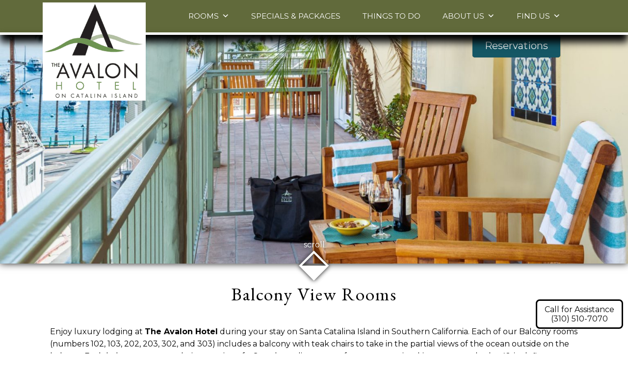

--- FILE ---
content_type: text/html; charset=UTF-8
request_url: https://theavalonhotel.com/balcony-rooms
body_size: 80674
content:
<!DOCTYPE html>
<!--[if IE 8]> 
<html id="ie8" dir="ltr" lang="en-US" prefix="og: https://ogp.me/ns#">
<![endif]-->
<!--[if !(IE 6) | !(IE 7) | !(IE 8)  ]><!-->
<html dir="ltr" lang="en-US" prefix="og: https://ogp.me/ns#">
<!--<![endif]-->
<head>
<meta charset="UTF-8" />

<title>Luxury Lodging at Our Hotel on Santa Catalina Island in Southern CaliforniaThe Avalon Hotel</title>
<link crossorigin data-rocket-preconnect href="https://www.googletagmanager.com" rel="preconnect">
<link crossorigin data-rocket-preconnect href="https://ajax.googleapis.com" rel="preconnect">
<link crossorigin data-rocket-preconnect href="https://fonts.googleapis.com" rel="preconnect">
<link crossorigin data-rocket-preconnect href="https://googleads.g.doubleclick.net" rel="preconnect">
<link crossorigin data-rocket-preload as="font" href="https://theavalonhotel.com/wp-content/plugins/megamenu-pro/icons/fontawesome6/webfonts/fa-solid-900.woff2" rel="preload">
<link crossorigin data-rocket-preload as="font" href="https://theavalonhotel.com/wp-content/plugins/megamenu-pro/icons/fontawesome6/webfonts/fa-brands-400.woff2" rel="preload">
<link crossorigin data-rocket-preload as="font" href="https://theavalonhotel.com/wp-content/plugins/megamenu-pro/icons/fontawesome6/webfonts/fa-regular-400.woff2" rel="preload">
<link crossorigin data-rocket-preload as="font" href="https://theavalonhotel.com/wp-content/plugins/megamenu-pro/icons/fontawesome6/webfonts/fa-v4compatibility.woff2" rel="preload">
<style id="wpr-usedcss">.video-js{width:300px;height:150px}.vjs-fluid:not(.vjs-audio-only-mode){padding-top:56.25%}img.emoji{display:inline!important;border:none!important;box-shadow:none!important;height:1em!important;width:1em!important;margin:0 .07em!important;vertical-align:-.1em!important;background:0 0!important;padding:0!important}:where(.wp-block-button__link){border-radius:9999px;box-shadow:none;padding:calc(.667em + 2px) calc(1.333em + 2px);text-decoration:none}:root :where(.wp-block-button .wp-block-button__link.is-style-outline),:root :where(.wp-block-button.is-style-outline>.wp-block-button__link){border:2px solid;padding:.667em 1.333em}:root :where(.wp-block-button .wp-block-button__link.is-style-outline:not(.has-text-color)),:root :where(.wp-block-button.is-style-outline>.wp-block-button__link:not(.has-text-color)){color:currentColor}:root :where(.wp-block-button .wp-block-button__link.is-style-outline:not(.has-background)),:root :where(.wp-block-button.is-style-outline>.wp-block-button__link:not(.has-background)){background-color:initial;background-image:none}:where(.wp-block-calendar table:not(.has-background) th){background:#ddd}:where(.wp-block-columns){margin-bottom:1.75em}:where(.wp-block-columns.has-background){padding:1.25em 2.375em}:where(.wp-block-post-comments input[type=submit]){border:none}:where(.wp-block-cover-image:not(.has-text-color)),:where(.wp-block-cover:not(.has-text-color)){color:#fff}:where(.wp-block-cover-image.is-light:not(.has-text-color)),:where(.wp-block-cover.is-light:not(.has-text-color)){color:#000}:root :where(.wp-block-cover h1:not(.has-text-color)),:root :where(.wp-block-cover h2:not(.has-text-color)),:root :where(.wp-block-cover h3:not(.has-text-color)),:root :where(.wp-block-cover h4:not(.has-text-color)),:root :where(.wp-block-cover h5:not(.has-text-color)),:root :where(.wp-block-cover h6:not(.has-text-color)),:root :where(.wp-block-cover p:not(.has-text-color)){color:inherit}:where(.wp-block-file){margin-bottom:1.5em}:where(.wp-block-file__button){border-radius:2em;display:inline-block;padding:.5em 1em}:where(.wp-block-file__button):is(a):active,:where(.wp-block-file__button):is(a):focus,:where(.wp-block-file__button):is(a):hover,:where(.wp-block-file__button):is(a):visited{box-shadow:none;color:#fff;opacity:.85;text-decoration:none}:where(.wp-block-group.wp-block-group-is-layout-constrained){position:relative}:root :where(.wp-block-image.is-style-rounded img,.wp-block-image .is-style-rounded img){border-radius:9999px}:where(.wp-block-latest-comments:not([style*=line-height] .wp-block-latest-comments__comment)){line-height:1.1}:where(.wp-block-latest-comments:not([style*=line-height] .wp-block-latest-comments__comment-excerpt p)){line-height:1.8}:root :where(.wp-block-latest-posts.is-grid){padding:0}:root :where(.wp-block-latest-posts.wp-block-latest-posts__list){padding-left:0}ol,ul{box-sizing:border-box}:root :where(ul.has-background,ol.has-background){padding:1.25em 2.375em}:where(.wp-block-navigation.has-background .wp-block-navigation-item a:not(.wp-element-button)),:where(.wp-block-navigation.has-background .wp-block-navigation-submenu a:not(.wp-element-button)){padding:.5em 1em}:where(.wp-block-navigation .wp-block-navigation__submenu-container .wp-block-navigation-item a:not(.wp-element-button)),:where(.wp-block-navigation .wp-block-navigation__submenu-container .wp-block-navigation-submenu a:not(.wp-element-button)),:where(.wp-block-navigation .wp-block-navigation__submenu-container .wp-block-navigation-submenu button.wp-block-navigation-item__content),:where(.wp-block-navigation .wp-block-navigation__submenu-container .wp-block-pages-list__item button.wp-block-navigation-item__content){padding:.5em 1em}:root :where(p.has-background){padding:1.25em 2.375em}:where(p.has-text-color:not(.has-link-color)) a{color:inherit}:where(.wp-block-post-comments-form) input:not([type=submit]),:where(.wp-block-post-comments-form) textarea{border:1px solid #949494;font-family:inherit;font-size:1em}:where(.wp-block-post-comments-form) input:where(:not([type=submit]):not([type=checkbox])),:where(.wp-block-post-comments-form) textarea{padding:calc(.667em + 2px)}:where(.wp-block-post-excerpt){margin-bottom:var(--wp--style--block-gap);margin-top:var(--wp--style--block-gap)}:where(.wp-block-preformatted.has-background){padding:1.25em 2.375em}:where(.wp-block-search__button){border:1px solid #ccc;padding:6px 10px}:where(.wp-block-search__input){font-family:inherit;font-size:inherit;font-style:inherit;font-weight:inherit;letter-spacing:inherit;line-height:inherit;text-transform:inherit}:where(.wp-block-search__button-inside .wp-block-search__inside-wrapper){border:1px solid #949494;box-sizing:border-box;padding:4px}:where(.wp-block-search__button-inside .wp-block-search__inside-wrapper) .wp-block-search__input{border:none;border-radius:0;padding:0 4px}:where(.wp-block-search__button-inside .wp-block-search__inside-wrapper) .wp-block-search__input:focus{outline:0}:where(.wp-block-search__button-inside .wp-block-search__inside-wrapper) :where(.wp-block-search__button){padding:4px 8px}:root :where(.wp-block-separator.is-style-dots){height:auto;line-height:1;text-align:center}:root :where(.wp-block-separator.is-style-dots):before{color:currentColor;content:"···";font-family:serif;font-size:1.5em;letter-spacing:2em;padding-left:2em}:root :where(.wp-block-site-logo.is-style-rounded){border-radius:9999px}:root :where(.wp-block-site-title a){color:inherit}:where(.wp-block-social-links:not(.is-style-logos-only)) .wp-social-link{background-color:#f0f0f0;color:#444}:where(.wp-block-social-links:not(.is-style-logos-only)) .wp-social-link-amazon{background-color:#f90;color:#fff}:where(.wp-block-social-links:not(.is-style-logos-only)) .wp-social-link-bandcamp{background-color:#1ea0c3;color:#fff}:where(.wp-block-social-links:not(.is-style-logos-only)) .wp-social-link-behance{background-color:#0757fe;color:#fff}:where(.wp-block-social-links:not(.is-style-logos-only)) .wp-social-link-bluesky{background-color:#0a7aff;color:#fff}:where(.wp-block-social-links:not(.is-style-logos-only)) .wp-social-link-codepen{background-color:#1e1f26;color:#fff}:where(.wp-block-social-links:not(.is-style-logos-only)) .wp-social-link-deviantart{background-color:#02e49b;color:#fff}:where(.wp-block-social-links:not(.is-style-logos-only)) .wp-social-link-dribbble{background-color:#e94c89;color:#fff}:where(.wp-block-social-links:not(.is-style-logos-only)) .wp-social-link-dropbox{background-color:#4280ff;color:#fff}:where(.wp-block-social-links:not(.is-style-logos-only)) .wp-social-link-etsy{background-color:#f45800;color:#fff}:where(.wp-block-social-links:not(.is-style-logos-only)) .wp-social-link-facebook{background-color:#1778f2;color:#fff}:where(.wp-block-social-links:not(.is-style-logos-only)) .wp-social-link-fivehundredpx{background-color:#000;color:#fff}:where(.wp-block-social-links:not(.is-style-logos-only)) .wp-social-link-flickr{background-color:#0461dd;color:#fff}:where(.wp-block-social-links:not(.is-style-logos-only)) .wp-social-link-foursquare{background-color:#e65678;color:#fff}:where(.wp-block-social-links:not(.is-style-logos-only)) .wp-social-link-github{background-color:#24292d;color:#fff}:where(.wp-block-social-links:not(.is-style-logos-only)) .wp-social-link-goodreads{background-color:#eceadd;color:#382110}:where(.wp-block-social-links:not(.is-style-logos-only)) .wp-social-link-google{background-color:#ea4434;color:#fff}:where(.wp-block-social-links:not(.is-style-logos-only)) .wp-social-link-gravatar{background-color:#1d4fc4;color:#fff}:where(.wp-block-social-links:not(.is-style-logos-only)) .wp-social-link-instagram{background-color:#f00075;color:#fff}:where(.wp-block-social-links:not(.is-style-logos-only)) .wp-social-link-lastfm{background-color:#e21b24;color:#fff}:where(.wp-block-social-links:not(.is-style-logos-only)) .wp-social-link-linkedin{background-color:#0d66c2;color:#fff}:where(.wp-block-social-links:not(.is-style-logos-only)) .wp-social-link-mastodon{background-color:#3288d4;color:#fff}:where(.wp-block-social-links:not(.is-style-logos-only)) .wp-social-link-medium{background-color:#000;color:#fff}:where(.wp-block-social-links:not(.is-style-logos-only)) .wp-social-link-meetup{background-color:#f6405f;color:#fff}:where(.wp-block-social-links:not(.is-style-logos-only)) .wp-social-link-patreon{background-color:#000;color:#fff}:where(.wp-block-social-links:not(.is-style-logos-only)) .wp-social-link-pinterest{background-color:#e60122;color:#fff}:where(.wp-block-social-links:not(.is-style-logos-only)) .wp-social-link-pocket{background-color:#ef4155;color:#fff}:where(.wp-block-social-links:not(.is-style-logos-only)) .wp-social-link-reddit{background-color:#ff4500;color:#fff}:where(.wp-block-social-links:not(.is-style-logos-only)) .wp-social-link-skype{background-color:#0478d7;color:#fff}:where(.wp-block-social-links:not(.is-style-logos-only)) .wp-social-link-snapchat{background-color:#fefc00;color:#fff;stroke:#000}:where(.wp-block-social-links:not(.is-style-logos-only)) .wp-social-link-soundcloud{background-color:#ff5600;color:#fff}:where(.wp-block-social-links:not(.is-style-logos-only)) .wp-social-link-spotify{background-color:#1bd760;color:#fff}:where(.wp-block-social-links:not(.is-style-logos-only)) .wp-social-link-telegram{background-color:#2aabee;color:#fff}:where(.wp-block-social-links:not(.is-style-logos-only)) .wp-social-link-threads{background-color:#000;color:#fff}:where(.wp-block-social-links:not(.is-style-logos-only)) .wp-social-link-tiktok{background-color:#000;color:#fff}:where(.wp-block-social-links:not(.is-style-logos-only)) .wp-social-link-tumblr{background-color:#011835;color:#fff}:where(.wp-block-social-links:not(.is-style-logos-only)) .wp-social-link-twitch{background-color:#6440a4;color:#fff}:where(.wp-block-social-links:not(.is-style-logos-only)) .wp-social-link-twitter{background-color:#1da1f2;color:#fff}:where(.wp-block-social-links:not(.is-style-logos-only)) .wp-social-link-vimeo{background-color:#1eb7ea;color:#fff}:where(.wp-block-social-links:not(.is-style-logos-only)) .wp-social-link-vk{background-color:#4680c2;color:#fff}:where(.wp-block-social-links:not(.is-style-logos-only)) .wp-social-link-wordpress{background-color:#3499cd;color:#fff}:where(.wp-block-social-links:not(.is-style-logos-only)) .wp-social-link-whatsapp{background-color:#25d366;color:#fff}:where(.wp-block-social-links:not(.is-style-logos-only)) .wp-social-link-x{background-color:#000;color:#fff}:where(.wp-block-social-links:not(.is-style-logos-only)) .wp-social-link-yelp{background-color:#d32422;color:#fff}:where(.wp-block-social-links:not(.is-style-logos-only)) .wp-social-link-youtube{background-color:red;color:#fff}:where(.wp-block-social-links.is-style-logos-only) .wp-social-link{background:0 0}:where(.wp-block-social-links.is-style-logos-only) .wp-social-link svg{height:1.25em;width:1.25em}:where(.wp-block-social-links.is-style-logos-only) .wp-social-link-amazon{color:#f90}:where(.wp-block-social-links.is-style-logos-only) .wp-social-link-bandcamp{color:#1ea0c3}:where(.wp-block-social-links.is-style-logos-only) .wp-social-link-behance{color:#0757fe}:where(.wp-block-social-links.is-style-logos-only) .wp-social-link-bluesky{color:#0a7aff}:where(.wp-block-social-links.is-style-logos-only) .wp-social-link-codepen{color:#1e1f26}:where(.wp-block-social-links.is-style-logos-only) .wp-social-link-deviantart{color:#02e49b}:where(.wp-block-social-links.is-style-logos-only) .wp-social-link-dribbble{color:#e94c89}:where(.wp-block-social-links.is-style-logos-only) .wp-social-link-dropbox{color:#4280ff}:where(.wp-block-social-links.is-style-logos-only) .wp-social-link-etsy{color:#f45800}:where(.wp-block-social-links.is-style-logos-only) .wp-social-link-facebook{color:#1778f2}:where(.wp-block-social-links.is-style-logos-only) .wp-social-link-fivehundredpx{color:#000}:where(.wp-block-social-links.is-style-logos-only) .wp-social-link-flickr{color:#0461dd}:where(.wp-block-social-links.is-style-logos-only) .wp-social-link-foursquare{color:#e65678}:where(.wp-block-social-links.is-style-logos-only) .wp-social-link-github{color:#24292d}:where(.wp-block-social-links.is-style-logos-only) .wp-social-link-goodreads{color:#382110}:where(.wp-block-social-links.is-style-logos-only) .wp-social-link-google{color:#ea4434}:where(.wp-block-social-links.is-style-logos-only) .wp-social-link-gravatar{color:#1d4fc4}:where(.wp-block-social-links.is-style-logos-only) .wp-social-link-instagram{color:#f00075}:where(.wp-block-social-links.is-style-logos-only) .wp-social-link-lastfm{color:#e21b24}:where(.wp-block-social-links.is-style-logos-only) .wp-social-link-linkedin{color:#0d66c2}:where(.wp-block-social-links.is-style-logos-only) .wp-social-link-mastodon{color:#3288d4}:where(.wp-block-social-links.is-style-logos-only) .wp-social-link-medium{color:#000}:where(.wp-block-social-links.is-style-logos-only) .wp-social-link-meetup{color:#f6405f}:where(.wp-block-social-links.is-style-logos-only) .wp-social-link-patreon{color:#000}:where(.wp-block-social-links.is-style-logos-only) .wp-social-link-pinterest{color:#e60122}:where(.wp-block-social-links.is-style-logos-only) .wp-social-link-pocket{color:#ef4155}:where(.wp-block-social-links.is-style-logos-only) .wp-social-link-reddit{color:#ff4500}:where(.wp-block-social-links.is-style-logos-only) .wp-social-link-skype{color:#0478d7}:where(.wp-block-social-links.is-style-logos-only) .wp-social-link-snapchat{color:#fff;stroke:#000}:where(.wp-block-social-links.is-style-logos-only) .wp-social-link-soundcloud{color:#ff5600}:where(.wp-block-social-links.is-style-logos-only) .wp-social-link-spotify{color:#1bd760}:where(.wp-block-social-links.is-style-logos-only) .wp-social-link-telegram{color:#2aabee}:where(.wp-block-social-links.is-style-logos-only) .wp-social-link-threads{color:#000}:where(.wp-block-social-links.is-style-logos-only) .wp-social-link-tiktok{color:#000}:where(.wp-block-social-links.is-style-logos-only) .wp-social-link-tumblr{color:#011835}:where(.wp-block-social-links.is-style-logos-only) .wp-social-link-twitch{color:#6440a4}:where(.wp-block-social-links.is-style-logos-only) .wp-social-link-twitter{color:#1da1f2}:where(.wp-block-social-links.is-style-logos-only) .wp-social-link-vimeo{color:#1eb7ea}:where(.wp-block-social-links.is-style-logos-only) .wp-social-link-vk{color:#4680c2}:where(.wp-block-social-links.is-style-logos-only) .wp-social-link-whatsapp{color:#25d366}:where(.wp-block-social-links.is-style-logos-only) .wp-social-link-wordpress{color:#3499cd}:where(.wp-block-social-links.is-style-logos-only) .wp-social-link-x{color:#000}:where(.wp-block-social-links.is-style-logos-only) .wp-social-link-yelp{color:#d32422}:where(.wp-block-social-links.is-style-logos-only) .wp-social-link-youtube{color:red}:root :where(.wp-block-social-links .wp-social-link a){padding:.25em}:root :where(.wp-block-social-links.is-style-logos-only .wp-social-link a){padding:0}:root :where(.wp-block-social-links.is-style-pill-shape .wp-social-link a){padding-left:.66667em;padding-right:.66667em}:root :where(.wp-block-tag-cloud.is-style-outline){display:flex;flex-wrap:wrap;gap:1ch}:root :where(.wp-block-tag-cloud.is-style-outline a){border:1px solid;font-size:unset!important;margin-right:0;padding:1ch 2ch;text-decoration:none!important}:where(.wp-block-term-description){margin-bottom:var(--wp--style--block-gap);margin-top:var(--wp--style--block-gap)}:where(pre.wp-block-verse){font-family:inherit}:root{--wp--preset--font-size--normal:16px;--wp--preset--font-size--huge:42px}html :where(.has-border-color){border-style:solid}html :where([style*=border-top-color]){border-top-style:solid}html :where([style*=border-right-color]){border-right-style:solid}html :where([style*=border-bottom-color]){border-bottom-style:solid}html :where([style*=border-left-color]){border-left-style:solid}html :where([style*=border-width]){border-style:solid}html :where([style*=border-top-width]){border-top-style:solid}html :where([style*=border-right-width]){border-right-style:solid}html :where([style*=border-bottom-width]){border-bottom-style:solid}html :where([style*=border-left-width]){border-left-style:solid}html :where(img[class*=wp-image-]){height:auto;max-width:100%}:where(figure){margin:0 0 1em}html :where(.is-position-sticky){--wp-admin--admin-bar--position-offset:var(--wp-admin--admin-bar--height,0px)}@media screen and (max-width:600px){html :where(.is-position-sticky){--wp-admin--admin-bar--position-offset:0px}}:root{--wp--preset--aspect-ratio--square:1;--wp--preset--aspect-ratio--4-3:4/3;--wp--preset--aspect-ratio--3-4:3/4;--wp--preset--aspect-ratio--3-2:3/2;--wp--preset--aspect-ratio--2-3:2/3;--wp--preset--aspect-ratio--16-9:16/9;--wp--preset--aspect-ratio--9-16:9/16;--wp--preset--color--black:#000000;--wp--preset--color--cyan-bluish-gray:#abb8c3;--wp--preset--color--white:#ffffff;--wp--preset--color--pale-pink:#f78da7;--wp--preset--color--vivid-red:#cf2e2e;--wp--preset--color--luminous-vivid-orange:#ff6900;--wp--preset--color--luminous-vivid-amber:#fcb900;--wp--preset--color--light-green-cyan:#7bdcb5;--wp--preset--color--vivid-green-cyan:#00d084;--wp--preset--color--pale-cyan-blue:#8ed1fc;--wp--preset--color--vivid-cyan-blue:#0693e3;--wp--preset--color--vivid-purple:#9b51e0;--wp--preset--gradient--vivid-cyan-blue-to-vivid-purple:linear-gradient(135deg,rgba(6, 147, 227, 1) 0%,rgb(155, 81, 224) 100%);--wp--preset--gradient--light-green-cyan-to-vivid-green-cyan:linear-gradient(135deg,rgb(122, 220, 180) 0%,rgb(0, 208, 130) 100%);--wp--preset--gradient--luminous-vivid-amber-to-luminous-vivid-orange:linear-gradient(135deg,rgba(252, 185, 0, 1) 0%,rgba(255, 105, 0, 1) 100%);--wp--preset--gradient--luminous-vivid-orange-to-vivid-red:linear-gradient(135deg,rgba(255, 105, 0, 1) 0%,rgb(207, 46, 46) 100%);--wp--preset--gradient--very-light-gray-to-cyan-bluish-gray:linear-gradient(135deg,rgb(238, 238, 238) 0%,rgb(169, 184, 195) 100%);--wp--preset--gradient--cool-to-warm-spectrum:linear-gradient(135deg,rgb(74, 234, 220) 0%,rgb(151, 120, 209) 20%,rgb(207, 42, 186) 40%,rgb(238, 44, 130) 60%,rgb(251, 105, 98) 80%,rgb(254, 248, 76) 100%);--wp--preset--gradient--blush-light-purple:linear-gradient(135deg,rgb(255, 206, 236) 0%,rgb(152, 150, 240) 100%);--wp--preset--gradient--blush-bordeaux:linear-gradient(135deg,rgb(254, 205, 165) 0%,rgb(254, 45, 45) 50%,rgb(107, 0, 62) 100%);--wp--preset--gradient--luminous-dusk:linear-gradient(135deg,rgb(255, 203, 112) 0%,rgb(199, 81, 192) 50%,rgb(65, 88, 208) 100%);--wp--preset--gradient--pale-ocean:linear-gradient(135deg,rgb(255, 245, 203) 0%,rgb(182, 227, 212) 50%,rgb(51, 167, 181) 100%);--wp--preset--gradient--electric-grass:linear-gradient(135deg,rgb(202, 248, 128) 0%,rgb(113, 206, 126) 100%);--wp--preset--gradient--midnight:linear-gradient(135deg,rgb(2, 3, 129) 0%,rgb(40, 116, 252) 100%);--wp--preset--font-size--small:13px;--wp--preset--font-size--medium:20px;--wp--preset--font-size--large:36px;--wp--preset--font-size--x-large:42px;--wp--preset--spacing--20:0.44rem;--wp--preset--spacing--30:0.67rem;--wp--preset--spacing--40:1rem;--wp--preset--spacing--50:1.5rem;--wp--preset--spacing--60:2.25rem;--wp--preset--spacing--70:3.38rem;--wp--preset--spacing--80:5.06rem;--wp--preset--shadow--natural:6px 6px 9px rgba(0, 0, 0, .2);--wp--preset--shadow--deep:12px 12px 50px rgba(0, 0, 0, .4);--wp--preset--shadow--sharp:6px 6px 0px rgba(0, 0, 0, .2);--wp--preset--shadow--outlined:6px 6px 0px -3px rgba(255, 255, 255, 1),6px 6px rgba(0, 0, 0, 1);--wp--preset--shadow--crisp:6px 6px 0px rgba(0, 0, 0, 1)}:where(.is-layout-flex){gap:.5em}:where(.is-layout-grid){gap:.5em}:where(.wp-block-post-template.is-layout-flex){gap:1.25em}:where(.wp-block-post-template.is-layout-grid){gap:1.25em}:where(.wp-block-columns.is-layout-flex){gap:2em}:where(.wp-block-columns.is-layout-grid){gap:2em}:root :where(.wp-block-pullquote){font-size:1.5em;line-height:1.6}.ui-helper-hidden-accessible{border:0;clip:rect(0 0 0 0);height:1px;margin:-1px;overflow:hidden;padding:0;position:absolute;width:1px}.ui-helper-clearfix:after,.ui-helper-clearfix:before{content:"";display:table;border-collapse:collapse}.ui-helper-clearfix:after{clear:both}.ui-helper-clearfix{min-height:0}.ui-front{z-index:100}.ui-state-disabled{cursor:default!important}.ui-icon{display:block;text-indent:-99999px;overflow:hidden;background-repeat:no-repeat}.ui-autocomplete{position:absolute;top:0;left:0;cursor:default}.ui-datepicker-multi .ui-datepicker-buttonpane{clear:left}.ui-datepicker-row-break{clear:both;width:100%;font-size:0}.ui-datepicker-rtl{direction:rtl}.ui-datepicker-rtl .ui-datepicker-prev{right:2px;left:auto}.ui-datepicker-rtl .ui-datepicker-next{left:2px;right:auto}.ui-datepicker-rtl .ui-datepicker-prev:hover{right:1px;left:auto}.ui-datepicker-rtl .ui-datepicker-next:hover{left:1px;right:auto}.ui-datepicker-rtl .ui-datepicker-buttonpane{clear:right}.ui-datepicker-rtl .ui-datepicker-buttonpane button{float:left}.ui-datepicker-rtl .ui-datepicker-buttonpane button.ui-datepicker-current{float:right}.ui-menu{list-style:none;padding:0;margin:0;display:block;outline:0}.ui-menu .ui-menu{position:absolute}.ui-menu .ui-menu-item{position:relative;margin:0;padding:3px 1em 3px .4em;cursor:pointer;min-height:0;list-style-image:url("[data-uri]")}.ui-menu .ui-menu-divider{margin:5px 0;height:0;font-size:0;line-height:0;border-width:1px 0 0}.ui-menu .ui-state-active,.ui-menu .ui-state-focus{margin:-1px}.ui-menu-icons{position:relative}.ui-menu-icons .ui-menu-item{padding-left:2em}.ui-menu .ui-icon{position:absolute;top:0;bottom:0;left:.2em;margin:auto 0}.ui-menu .ui-menu-icon{left:auto;right:0}.ui-widget{font-family:Verdana,Arial,sans-serif;font-size:1.1em}.ui-widget .ui-widget{font-size:1em}.ui-widget button,.ui-widget input,.ui-widget select,.ui-widget textarea{font-family:Verdana,Arial,sans-serif;font-size:1em}.ui-widget-content{border:1px solid #aaa;background:url("https://theavalonhotel.com/wp-content/plugins/acorn-standard-thinkreserrvations-datebox-plugin/assets/css/images/ui-bg_flat_75_ffffff_40x100.png") 50% 50% repeat-x #fff;color:#222}.ui-widget-content a{color:#222}.ui-widget-header{border:1px solid #aaa;background:url("https://theavalonhotel.com/wp-content/plugins/acorn-standard-thinkreserrvations-datebox-plugin/assets/css/images/ui-bg_highlight-soft_75_cccccc_1x100.png") 50% 50% repeat-x #ccc;color:#222;font-weight:700}.ui-widget-header a{color:#222}.ui-state-default,.ui-widget-content .ui-state-default,.ui-widget-header .ui-state-default{border:1px solid #d3d3d3;background:url("https://theavalonhotel.com/wp-content/plugins/acorn-standard-thinkreserrvations-datebox-plugin/assets/css/images/ui-bg_glass_75_e6e6e6_1x400.png") 50% 50% repeat-x #e6e6e6;font-weight:400;color:#555}.ui-state-default a,.ui-state-default a:link,.ui-state-default a:visited{color:#555;text-decoration:none}.ui-state-focus,.ui-state-hover,.ui-widget-content .ui-state-focus,.ui-widget-content .ui-state-hover,.ui-widget-header .ui-state-focus,.ui-widget-header .ui-state-hover{border:1px solid #999;background:url("https://theavalonhotel.com/wp-content/plugins/acorn-standard-thinkreserrvations-datebox-plugin/assets/css/images/ui-bg_glass_75_dadada_1x400.png") 50% 50% repeat-x #dadada;font-weight:400;color:#212121}.ui-state-focus a,.ui-state-focus a:hover,.ui-state-focus a:link,.ui-state-focus a:visited,.ui-state-hover a,.ui-state-hover a:hover,.ui-state-hover a:link,.ui-state-hover a:visited{color:#212121;text-decoration:none}.ui-state-active,.ui-widget-content .ui-state-active,.ui-widget-header .ui-state-active{border:1px solid #aaa;background:url("https://theavalonhotel.com/wp-content/plugins/acorn-standard-thinkreserrvations-datebox-plugin/assets/css/images/ui-bg_glass_65_ffffff_1x400.png") 50% 50% repeat-x #fff;font-weight:400;color:#212121}.ui-state-active a,.ui-state-active a:link,.ui-state-active a:visited{color:#212121;text-decoration:none}.ui-state-highlight,.ui-widget-content .ui-state-highlight,.ui-widget-header .ui-state-highlight{border:1px solid #fcefa1;background:url("https://theavalonhotel.com/wp-content/plugins/acorn-standard-thinkreserrvations-datebox-plugin/assets/css/images/ui-bg_glass_55_fbf9ee_1x400.png") 50% 50% repeat-x #fbf9ee;color:#363636}.ui-state-highlight a,.ui-widget-content .ui-state-highlight a,.ui-widget-header .ui-state-highlight a{color:#363636}.ui-priority-primary,.ui-widget-content .ui-priority-primary,.ui-widget-header .ui-priority-primary{font-weight:700}.ui-priority-secondary,.ui-widget-content .ui-priority-secondary,.ui-widget-header .ui-priority-secondary{opacity:.7;filter:Alpha(Opacity=70);font-weight:400}.ui-state-disabled,.ui-widget-content .ui-state-disabled,.ui-widget-header .ui-state-disabled{opacity:.35;filter:Alpha(Opacity=35);background-image:none}.ui-state-disabled .ui-icon{filter:Alpha(Opacity=35)}.ui-icon{width:16px;height:16px}.ui-icon,.ui-widget-content .ui-icon{background-image:url("https://theavalonhotel.com/wp-content/plugins/acorn-standard-thinkreserrvations-datebox-plugin/assets/css/images/ui-icons_222222_256x240.png")}.ui-widget-header .ui-icon{background-image:url("https://theavalonhotel.com/wp-content/plugins/acorn-standard-thinkreserrvations-datebox-plugin/assets/css/images/ui-icons_222222_256x240.png")}.ui-state-default .ui-icon{background-image:url("https://theavalonhotel.com/wp-content/plugins/acorn-standard-thinkreserrvations-datebox-plugin/assets/css/images/ui-icons_888888_256x240.png")}.ui-state-focus .ui-icon,.ui-state-hover .ui-icon{background-image:url("https://theavalonhotel.com/wp-content/plugins/acorn-standard-thinkreserrvations-datebox-plugin/assets/css/images/ui-icons_454545_256x240.png")}.ui-state-active .ui-icon{background-image:url("https://theavalonhotel.com/wp-content/plugins/acorn-standard-thinkreserrvations-datebox-plugin/assets/css/images/ui-icons_454545_256x240.png")}.ui-state-highlight .ui-icon{background-image:url("https://theavalonhotel.com/wp-content/plugins/acorn-standard-thinkreserrvations-datebox-plugin/assets/css/images/ui-icons_2e83ff_256x240.png")}.ui-corner-all{border-top-left-radius:4px}.ui-corner-all{border-top-right-radius:4px}.ui-corner-all{border-bottom-left-radius:4px}.ui-corner-all{border-bottom-right-radius:4px}#ui-datepicker-div{display:none;z-index:2147483647!important}#thinkreservationsform{border:1px solid #333;font-size:15px;margin:0 auto 43px;max-width:223px;overflow:hidden;padding:20px 4%;text-align:center;width:90%}#thinkreservationsform p{overflow:hidden;margin-bottom:.7em}#thinkreservationsform label{font-weight:400;line-height:24px;float:left;vertical-align:top}#thinkreservationsform input,#thinkreservationsform select{background-color:#fff;border:1px solid #ccc;box-shadow:0 1px 1px rgba(0,0,0,.075) inset;transition:border .2s linear 0s,box-shadow .2s linear 0s;border-radius:0;color:#555;float:right;clear:right;font-size:12px;height:18px;line-height:18px;margin-left:3px;padding:2px;vertical-align:middle;width:75px;text-align:center}.datepicker::after,.datepicker::before{border:none}#thinkreservationsform select{width:auto;height:24px;padding-top:1px;text-align:left}a#submit{display:inline-block;background:#555;color:#fff;height:23px;line-height:21px;clear:both;padding:3px 10px!important;margin:0 auto}a#submit:hover{text-decoration:none;cursor:pointer}a#submit.disabled:active,a#submit.disabled:hover{border:2px outset #333}.disabled{opacity:.5}.error{color:red;font-style:italic;font-size:.8em;clear:both}.wpstream_not_live_mess{position:absolute;top:31%;left:0;right:0;z-index:9;width:50%;margin:0 auto;text-align:center;color:#fff;font-family:Arial}.wpstream_not_live_mess_mess{color:#fff;font-size:17px;z-index:10;position:relative;padding:10px}#wpstream-video{width:100%}.wpstream_live_player_wrapper .video-js .vjs-big-play-button{line-height:90px!important;height:90px!important;width:90px!important;position:absolute!important;top:50%!important;left:50%!important;margin-left:-45px;margin-top:-45px;border:2px solid #494848!important;font-size:57px!important;border-radius:50%!important;background-color:#2b333f!important}.video-js .vjs-big-play-button .vjs-icon-placeholder{opacity:.8;transition:.3s ease-out}.video-js .vjs-big-play-button:focus .vjs-icon-placeholder,.video-js:hover .vjs-icon-placeholder{opacity:1}.vjs-youtube .vjs-poster{background-size:contain!important}.wpstream_live_player_wrapper{position:relative}.wpestream_live_counting{position:absolute;padding:6px 7px;color:#fff;z-index:99;top:10px;left:10px;font-size:12px;border-radius:2px;font-family:Arial}#message{width:100%;height:60px;border:1px solid #686890!important;background-color:transparent;color:#efefef;font-size:13px;padding:4px 8px;line-height:1.3em}#send{background-color:#72729d;color:#fff;font-size:13px;text-transform:capitalize;padding:3px 11px;border-radius:0;margin-top:10px;float:right}.timestamp{color:#eee;display:none}.message{color:#ffeb3b;margin-top:6px}@keyframes rotation{0%{transform:rotate(0)}100%{transform:rotate(359deg)}}@media only screen and (max-width:600px){.wpstream_close_modal{top:60px}}.video-js .vjs-big-play-button .vjs-icon-placeholder:before,.video-js .vjs-modal-dialog,.vjs-button>.vjs-icon-placeholder:before{position:absolute;top:0;left:0;width:100%;height:100%}.video-js .vjs-big-play-button .vjs-icon-placeholder:before,.vjs-button>.vjs-icon-placeholder:before{text-align:center}.video-js .vjs-big-play-button .vjs-icon-placeholder:before,.video-js .vjs-play-control .vjs-icon-placeholder{font-family:VideoJS;font-weight:400;font-style:normal}.video-js .vjs-big-play-button .vjs-icon-placeholder:before,.video-js .vjs-play-control .vjs-icon-placeholder:before{content:"\f101"}.video-js .vjs-play-control.vjs-playing .vjs-icon-placeholder{font-family:VideoJS;font-weight:400;font-style:normal}.video-js .vjs-play-control.vjs-playing .vjs-icon-placeholder:before{content:"\f103"}.video-js .vjs-mute-control .vjs-icon-placeholder{font-family:VideoJS;font-weight:400;font-style:normal}.video-js .vjs-mute-control .vjs-icon-placeholder:before{content:"\f107"}.video-js .vjs-fullscreen-control .vjs-icon-placeholder{font-family:VideoJS;font-weight:400;font-style:normal}.video-js .vjs-fullscreen-control .vjs-icon-placeholder:before{content:"\f108"}.video-js.vjs-fullscreen .vjs-fullscreen-control .vjs-icon-placeholder{font-family:VideoJS;font-weight:400;font-style:normal}.video-js.vjs-fullscreen .vjs-fullscreen-control .vjs-icon-placeholder:before{content:"\f109"}.video-js .vjs-subs-caps-button .vjs-icon-placeholder,.video-js .vjs-subtitles-button .vjs-icon-placeholder,.video-js.video-js:lang(en-AU) .vjs-subs-caps-button .vjs-icon-placeholder,.video-js.video-js:lang(en-GB) .vjs-subs-caps-button .vjs-icon-placeholder,.video-js.video-js:lang(en-IE) .vjs-subs-caps-button .vjs-icon-placeholder,.video-js.video-js:lang(en-NZ) .vjs-subs-caps-button .vjs-icon-placeholder{font-family:VideoJS;font-weight:400;font-style:normal}.video-js .vjs-subs-caps-button .vjs-icon-placeholder:before,.video-js .vjs-subtitles-button .vjs-icon-placeholder:before,.video-js.video-js:lang(en-AU) .vjs-subs-caps-button .vjs-icon-placeholder:before,.video-js.video-js:lang(en-GB) .vjs-subs-caps-button .vjs-icon-placeholder:before,.video-js.video-js:lang(en-IE) .vjs-subs-caps-button .vjs-icon-placeholder:before,.video-js.video-js:lang(en-NZ) .vjs-subs-caps-button .vjs-icon-placeholder:before{content:"\f10c"}.video-js .vjs-captions-button .vjs-icon-placeholder,.video-js:lang(en) .vjs-subs-caps-button .vjs-icon-placeholder,.video-js:lang(fr-CA) .vjs-subs-caps-button .vjs-icon-placeholder{font-family:VideoJS;font-weight:400;font-style:normal}.video-js .vjs-captions-button .vjs-icon-placeholder:before,.video-js:lang(en) .vjs-subs-caps-button .vjs-icon-placeholder:before,.video-js:lang(fr-CA) .vjs-subs-caps-button .vjs-icon-placeholder:before{content:"\f10d"}.video-js .vjs-chapters-button .vjs-icon-placeholder{font-family:VideoJS;font-weight:400;font-style:normal}.video-js .vjs-chapters-button .vjs-icon-placeholder:before{content:"\f10e"}.video-js .vjs-play-progress,.video-js .vjs-volume-level,.vjs-seek-to-live-control .vjs-icon-placeholder{font-family:VideoJS;font-weight:400;font-style:normal}.video-js .vjs-play-progress:before,.video-js .vjs-volume-level:before,.vjs-seek-to-live-control .vjs-icon-placeholder:before{content:"\f111"}.video-js .vjs-control.vjs-close-button .vjs-icon-placeholder{font-family:VideoJS;font-weight:400;font-style:normal}.video-js .vjs-control.vjs-close-button .vjs-icon-placeholder:before{content:"\f115"}.video-js .vjs-play-control.vjs-ended .vjs-icon-placeholder{font-family:VideoJS;font-weight:400;font-style:normal}.video-js .vjs-play-control.vjs-ended .vjs-icon-placeholder:before{content:"\f116"}.video-js .vjs-descriptions-button .vjs-icon-placeholder{font-family:VideoJS;font-weight:400;font-style:normal}.video-js .vjs-descriptions-button .vjs-icon-placeholder:before{content:"\f11d"}.video-js .vjs-audio-button .vjs-icon-placeholder{font-family:VideoJS;font-weight:400;font-style:normal}.video-js .vjs-audio-button .vjs-icon-placeholder:before{content:"\f11e"}.video-js{display:block;vertical-align:top;box-sizing:border-box;color:#fff;background-color:#000;position:relative;padding:0;font-size:10px;line-height:1;font-weight:400;font-style:normal;font-family:Arial,Helvetica,sans-serif;word-break:initial}.video-js:-moz-full-screen{position:absolute}.video-js:-webkit-full-screen{width:100%!important;height:100%!important}.video-js[tabindex="-1"]{outline:0}.video-js *,.video-js :after,.video-js :before{box-sizing:inherit}.video-js ul{font-family:inherit;font-size:inherit;line-height:inherit;list-style-position:outside;margin-left:0;margin-right:0;margin-top:0;margin-bottom:0}.video-js.vjs-fluid{width:100%;max-width:100%;height:0}.video-js.vjs-fill{width:100%;height:100%}.video-js .vjs-tech{position:absolute;top:0;left:0;width:100%;height:100%}body.vjs-full-window{padding:0;margin:0;height:100%}.vjs-full-window .video-js.vjs-fullscreen{position:fixed;overflow:hidden;z-index:1000;left:0;top:0;bottom:0;right:0}.video-js.vjs-fullscreen{width:100%!important;height:100%!important;padding-top:0!important}.video-js.vjs-fullscreen.vjs-user-inactive{cursor:none}.vjs-hidden{display:none!important}.vjs-disabled{opacity:.5;cursor:default}.vjs-lock-showing{display:block!important;opacity:1;visibility:visible}.video-js .vjs-big-play-button{font-size:3em;line-height:1.5em;height:1.63332em;width:3em;display:block;position:absolute;top:10px;left:10px;padding:0;cursor:pointer;opacity:1;border:.06666em solid #fff;background-color:#2b333f;background-color:rgba(43,51,63,.7);border-radius:.3em;transition:all .4s}.video-js .vjs-big-play-button:focus,.video-js:hover .vjs-big-play-button{border-color:#fff;background-color:#73859f;background-color:rgba(115,133,159,.5);transition:all 0s}.vjs-controls-disabled .vjs-big-play-button,.vjs-error .vjs-big-play-button,.vjs-has-started .vjs-big-play-button,.vjs-using-native-controls .vjs-big-play-button{display:none}.video-js button{background:0 0;border:none;color:inherit;display:inline-block;font-size:inherit;line-height:inherit;text-transform:none;text-decoration:none;transition:none;-webkit-appearance:none;-moz-appearance:none;appearance:none}.vjs-control .vjs-button{width:100%;height:100%}.video-js .vjs-control.vjs-close-button{cursor:pointer;height:3em;position:absolute;right:0;top:.5em;z-index:2}.video-js .vjs-modal-dialog{background:rgba(0,0,0,.8);background:linear-gradient(180deg,rgba(0,0,0,.8),rgba(255,255,255,0));overflow:auto}.video-js .vjs-modal-dialog>*{box-sizing:border-box}.vjs-menu-button{cursor:pointer}.vjs-menu-button.vjs-disabled{cursor:default}.vjs-workinghover .vjs-menu-button.vjs-disabled:hover .vjs-menu{display:none}.vjs-menu .vjs-menu-content{display:block;padding:0;margin:0;font-family:Arial,Helvetica,sans-serif;overflow:auto}.vjs-menu .vjs-menu-content>*{box-sizing:border-box}.vjs-scrubbing .vjs-control.vjs-menu-button:hover .vjs-menu{display:none}.vjs-menu li{list-style:none;margin:0;padding:.2em 0;line-height:1.4em;font-size:1.2em;text-align:center;text-transform:lowercase}.vjs-menu li.vjs-menu-item:focus,.vjs-menu li.vjs-menu-item:hover{background-color:#73859f;background-color:rgba(115,133,159,.5)}.vjs-menu li.vjs-selected,.vjs-menu li.vjs-selected:focus,.vjs-menu li.vjs-selected:hover{background-color:#fff;color:#2b333f}.vjs-menu li.vjs-menu-title{text-align:center;text-transform:uppercase;font-size:1em;line-height:2em;padding:0;margin:0 0 .3em;font-weight:700;cursor:default}.video-js .vjs-control-bar{display:none;width:100%;position:absolute;bottom:0;left:0;right:0;height:3em;background-color:#2b333f;background-color:rgba(43,51,63,.7)}.vjs-has-started .vjs-control-bar{display:flex;visibility:visible;opacity:1;transition:visibility .1s,opacity .1s}.vjs-has-started.vjs-user-inactive.vjs-playing .vjs-control-bar{visibility:visible;opacity:0;transition:visibility 1s,opacity 1s}.vjs-controls-disabled .vjs-control-bar,.vjs-error .vjs-control-bar,.vjs-using-native-controls .vjs-control-bar{display:none!important}.vjs-audio.vjs-has-started.vjs-user-inactive.vjs-playing .vjs-control-bar{opacity:1;visibility:visible}.video-js .vjs-control{position:relative;text-align:center;margin:0;padding:0;height:100%;width:4em;flex:none}.vjs-button>.vjs-icon-placeholder:before{font-size:1.8em;line-height:1.67}.video-js .vjs-control:focus,.video-js .vjs-control:focus:before,.video-js .vjs-control:hover:before{text-shadow:0 0 1em #fff}.video-js .vjs-control-text{border:0;clip:rect(0 0 0 0);height:1px;overflow:hidden;padding:0;position:absolute;width:1px}.video-js .vjs-custom-control-spacer{display:none}.video-js .vjs-progress-control{cursor:pointer;flex:auto;display:flex;align-items:center;min-width:4em;touch-action:none}.video-js .vjs-progress-control.disabled{cursor:default}.vjs-live .vjs-progress-control{display:none}.vjs-liveui .vjs-progress-control{display:flex;align-items:center}.video-js .vjs-progress-holder{flex:auto;transition:all .2s;height:.3em}.video-js .vjs-progress-control .vjs-progress-holder{margin:0 10px}.video-js .vjs-progress-control:hover .vjs-progress-holder{font-size:1.666666666666666666em}.video-js .vjs-progress-control:hover .vjs-progress-holder.disabled{font-size:1em}.video-js .vjs-progress-holder .vjs-load-progress,.video-js .vjs-progress-holder .vjs-load-progress div,.video-js .vjs-progress-holder .vjs-play-progress{position:absolute;display:block;height:100%;margin:0;padding:0;width:0}.video-js .vjs-play-progress{background-color:#fff}.video-js .vjs-play-progress:before{font-size:.9em;position:absolute;right:-.5em;top:-.333333333333333em;z-index:1}.video-js .vjs-load-progress{background:rgba(115,133,159,.5)}.video-js .vjs-load-progress div{background:rgba(115,133,159,.75)}.video-js .vjs-time-tooltip{background-color:#fff;background-color:rgba(255,255,255,.8);border-radius:.3em;color:#000;float:right;font-family:Arial,Helvetica,sans-serif;font-size:1em;padding:6px 8px 8px;pointer-events:none;position:absolute;top:-3.4em;visibility:hidden;z-index:1}.video-js .vjs-progress-holder:focus .vjs-time-tooltip{display:none}.video-js .vjs-progress-control:hover .vjs-progress-holder:focus .vjs-time-tooltip,.video-js .vjs-progress-control:hover .vjs-time-tooltip{display:block;font-size:.6em;visibility:visible}.video-js .vjs-progress-control.disabled:hover .vjs-time-tooltip{font-size:1em}.video-js .vjs-progress-control .vjs-mouse-display{display:none;position:absolute;width:1px;height:100%;background-color:#000;z-index:1}.video-js .vjs-progress-control:hover .vjs-mouse-display{display:block}.video-js.vjs-user-inactive .vjs-progress-control .vjs-mouse-display{visibility:hidden;opacity:0;transition:visibility 1s,opacity 1s}.vjs-mouse-display .vjs-time-tooltip{color:#fff;background-color:#000;background-color:rgba(0,0,0,.8)}.video-js .vjs-slider{position:relative;cursor:pointer;padding:0;margin:0 .45em;-webkit-touch-callout:none;-webkit-user-select:none;-moz-user-select:none;-ms-user-select:none;user-select:none;background-color:#73859f;background-color:rgba(115,133,159,.5)}.video-js .vjs-slider.disabled{cursor:default}.video-js .vjs-slider:focus{text-shadow:0 0 1em #fff;box-shadow:0 0 1em #fff}.video-js .vjs-mute-control{cursor:pointer;flex:none}.video-js .vjs-volume-control{cursor:pointer;margin-right:1em;display:flex}.video-js .vjs-volume-control.vjs-volume-horizontal{width:5em}.video-js .vjs-volume-panel .vjs-volume-control{visibility:visible;opacity:0;width:1px;height:1px;margin-left:-1px}.video-js .vjs-volume-panel{transition:width 1s}.video-js .vjs-volume-panel .vjs-mute-control:hover~.vjs-volume-control,.video-js .vjs-volume-panel .vjs-volume-control.vjs-slider-active,.video-js .vjs-volume-panel .vjs-volume-control:active,.video-js .vjs-volume-panel .vjs-volume-control:hover,.video-js .vjs-volume-panel:active .vjs-volume-control,.video-js .vjs-volume-panel:focus .vjs-volume-control,.video-js .vjs-volume-panel:hover .vjs-volume-control{visibility:visible;opacity:1;position:relative;transition:visibility .1s,opacity .1s,height .1s,width .1s,left 0s,top 0s}.video-js .vjs-volume-panel .vjs-mute-control:hover~.vjs-volume-control.vjs-volume-horizontal,.video-js .vjs-volume-panel .vjs-volume-control.vjs-slider-active.vjs-volume-horizontal,.video-js .vjs-volume-panel .vjs-volume-control:active.vjs-volume-horizontal,.video-js .vjs-volume-panel .vjs-volume-control:hover.vjs-volume-horizontal,.video-js .vjs-volume-panel:active .vjs-volume-control.vjs-volume-horizontal,.video-js .vjs-volume-panel:focus .vjs-volume-control.vjs-volume-horizontal,.video-js .vjs-volume-panel:hover .vjs-volume-control.vjs-volume-horizontal{width:5em;height:3em}.video-js .vjs-volume-panel .vjs-mute-control:hover~.vjs-volume-control.vjs-volume-vertical,.video-js .vjs-volume-panel .vjs-volume-control.vjs-slider-active.vjs-volume-vertical,.video-js .vjs-volume-panel .vjs-volume-control:active.vjs-volume-vertical,.video-js .vjs-volume-panel .vjs-volume-control:hover.vjs-volume-vertical,.video-js .vjs-volume-panel:active .vjs-volume-control.vjs-volume-vertical,.video-js .vjs-volume-panel:focus .vjs-volume-control.vjs-volume-vertical,.video-js .vjs-volume-panel:hover .vjs-volume-control.vjs-volume-vertical{left:-3.5em}.video-js .vjs-volume-panel.vjs-volume-panel-horizontal.vjs-slider-active,.video-js .vjs-volume-panel.vjs-volume-panel-horizontal:active,.video-js .vjs-volume-panel.vjs-volume-panel-horizontal:hover{width:9em;transition:width .1s}.video-js .vjs-volume-panel.vjs-volume-panel-horizontal.vjs-mute-toggle-only{width:4em}.video-js .vjs-volume-panel .vjs-volume-control.vjs-volume-vertical{height:8em;width:3em;left:-3000em;transition:visibility 1s,opacity 1s,height 1s 1s,width 1s 1s,left 1s 1s,top 1s 1s}.video-js .vjs-volume-panel .vjs-volume-control.vjs-volume-horizontal{transition:visibility 1s,opacity 1s,height 1s 1s,width 1s,left 1s 1s,top 1s 1s}.video-js .vjs-volume-panel{display:flex}.video-js .vjs-volume-bar{margin:1.35em .45em}.vjs-volume-bar.vjs-slider-horizontal{width:5em;height:.3em}.vjs-volume-bar.vjs-slider-vertical{width:.3em;height:5em;margin:1.35em auto}.video-js .vjs-volume-level{position:absolute;bottom:0;left:0;background-color:#fff}.video-js .vjs-volume-level:before{position:absolute;font-size:.9em}.vjs-slider-vertical .vjs-volume-level{width:.3em}.vjs-slider-vertical .vjs-volume-level:before{top:-.5em;left:-.3em}.vjs-slider-horizontal .vjs-volume-level{height:.3em}.vjs-slider-horizontal .vjs-volume-level:before{top:-.3em;right:-.5em}.video-js .vjs-volume-panel.vjs-volume-panel-vertical{width:4em}.vjs-volume-bar.vjs-slider-vertical .vjs-volume-level{height:100%}.vjs-volume-bar.vjs-slider-horizontal .vjs-volume-level{width:100%}.video-js .vjs-volume-vertical{width:3em;height:8em;bottom:8em;background-color:#2b333f;background-color:rgba(43,51,63,.7)}.video-js .vjs-volume-horizontal .vjs-menu{left:-2em}.vjs-poster{display:inline-block;vertical-align:middle;background-repeat:no-repeat;background-position:50% 50%;background-size:contain;background-color:#000;cursor:pointer;margin:0;padding:0;position:absolute;top:0;right:0;bottom:0;left:0;height:100%}.vjs-has-started .vjs-poster{display:none}.vjs-audio.vjs-has-started .vjs-poster{display:block}.vjs-using-native-controls .vjs-poster{display:none}.video-js .vjs-live-control{display:flex;align-items:flex-start;flex:auto;font-size:1em;line-height:3em}.video-js.vjs-liveui .vjs-live-control,.video-js:not(.vjs-live) .vjs-live-control{display:none}.video-js .vjs-seek-to-live-control{cursor:pointer;flex:none;display:inline-flex;height:100%;padding-left:.5em;padding-right:.5em;font-size:1em;line-height:3em;width:auto;min-width:4em}.video-js.vjs-live:not(.vjs-liveui) .vjs-seek-to-live-control,.video-js:not(.vjs-live) .vjs-seek-to-live-control{display:none}.vjs-seek-to-live-control.vjs-control.vjs-at-live-edge{cursor:auto}.vjs-seek-to-live-control .vjs-icon-placeholder{margin-right:.5em;color:#888}.vjs-seek-to-live-control.vjs-control.vjs-at-live-edge .vjs-icon-placeholder{color:red}.video-js .vjs-time-control{flex:none;font-size:1em;line-height:3em;min-width:2em;width:auto;padding-left:1em;padding-right:1em}.vjs-live .vjs-time-control{display:none}.video-js .vjs-current-time{display:none}.video-js .vjs-duration{display:none}.vjs-time-divider{display:none;line-height:3em}.vjs-live .vjs-time-divider{display:none}.video-js .vjs-play-control{cursor:pointer}.video-js .vjs-play-control .vjs-icon-placeholder{flex:none}.vjs-text-track-display{position:absolute;bottom:3em;left:0;right:0;top:0;pointer-events:none}.video-js.vjs-user-inactive.vjs-playing .vjs-text-track-display{bottom:1em}video::-webkit-media-text-track-display{-webkit-transform:translateY(-3em);transform:translateY(-3em)}.video-js.vjs-user-inactive.vjs-playing video::-webkit-media-text-track-display{-webkit-transform:translateY(-1.5em);transform:translateY(-1.5em)}.video-js .vjs-fullscreen-control{cursor:pointer;flex:none}.vjs-playback-rate .vjs-playback-rate-value,.vjs-playback-rate>.vjs-menu-button{position:absolute;top:0;left:0;width:100%;height:100%}.vjs-playback-rate .vjs-playback-rate-value{pointer-events:none;font-size:1.5em;line-height:2;text-align:center}.vjs-playback-rate .vjs-menu{width:4em;left:0}.vjs-error .vjs-error-display:before{color:#fff;content:'X';font-family:Arial,Helvetica,sans-serif;font-size:4em;left:0;line-height:1;margin-top:-.5em;position:absolute;text-shadow:.05em .05em .1em #000;text-align:center;top:50%;vertical-align:middle;width:100%}.vjs-loading-spinner{display:none;position:absolute;top:50%;left:50%;margin:-25px 0 0 -25px;opacity:.85;text-align:left;border:6px solid rgba(43,51,63,.7);box-sizing:border-box;background-clip:padding-box;width:50px;height:50px;border-radius:25px;visibility:hidden}.vjs-seeking .vjs-loading-spinner,.vjs-waiting .vjs-loading-spinner{display:block;-webkit-animation:0s linear .3s forwards vjs-spinner-show;animation:0s linear .3s forwards vjs-spinner-show}.vjs-loading-spinner:after,.vjs-loading-spinner:before{content:"";position:absolute;margin:-6px;box-sizing:inherit;width:inherit;height:inherit;border-radius:inherit;opacity:1;border:inherit;border-color:transparent;border-top-color:#fff}.vjs-seeking .vjs-loading-spinner:after,.vjs-seeking .vjs-loading-spinner:before,.vjs-waiting .vjs-loading-spinner:after,.vjs-waiting .vjs-loading-spinner:before{-webkit-animation:1.1s cubic-bezier(.6,.2,0,.8) infinite vjs-spinner-spin,1.1s linear infinite vjs-spinner-fade;animation:1.1s cubic-bezier(.6,.2,0,.8) infinite vjs-spinner-spin,1.1s linear infinite vjs-spinner-fade}.vjs-seeking .vjs-loading-spinner:before,.vjs-waiting .vjs-loading-spinner:before{border-top-color:#fff}.vjs-seeking .vjs-loading-spinner:after,.vjs-waiting .vjs-loading-spinner:after{border-top-color:#fff;-webkit-animation-delay:.44s;animation-delay:.44s}@keyframes vjs-spinner-show{to{visibility:visible}}@-webkit-keyframes vjs-spinner-show{to{visibility:visible}}@keyframes vjs-spinner-spin{100%{-webkit-transform:rotate(360deg);transform:rotate(360deg)}}@-webkit-keyframes vjs-spinner-spin{100%{-webkit-transform:rotate(360deg)}}@keyframes vjs-spinner-fade{0%{border-top-color:#73859f}20%{border-top-color:#73859f}35%{border-top-color:#fff}60%{border-top-color:#73859f}100%{border-top-color:#73859f}}@-webkit-keyframes vjs-spinner-fade{0%{border-top-color:#73859f}20%{border-top-color:#73859f}35%{border-top-color:#fff}60%{border-top-color:#73859f}100%{border-top-color:#73859f}}.vjs-chapters-button .vjs-menu ul{width:24em}.vjs-modal-dialog.vjs-text-track-settings{background-color:#2b333f;background-color:rgba(43,51,63,.75);color:#fff;height:70%}.vjs-text-track-settings .vjs-track-settings-colors,.vjs-text-track-settings .vjs-track-settings-controls,.vjs-text-track-settings .vjs-track-settings-font{display:table-cell}.vjs-text-track-settings .vjs-track-settings-controls{text-align:right;vertical-align:bottom}@supports (display:grid){.vjs-track-settings-controls .vjs-default-button{margin-bottom:20px}.vjs-text-track-settings .vjs-track-settings-controls{grid-column:1/-1}}.vjs-track-setting>select{margin-right:1em;margin-bottom:.5em}.vjs-text-track-settings fieldset{margin:5px;padding:3px;border:none}.vjs-text-track-settings fieldset span{display:inline-block}.vjs-text-track-settings fieldset span>select{max-width:7.3em}.vjs-text-track-settings legend{color:#fff;margin:0 0 5px}.vjs-track-settings-controls button:active,.vjs-track-settings-controls button:focus{outline-style:solid;outline-width:medium;background-image:linear-gradient(0deg,#fff 88%,#73859f 100%)}.vjs-track-settings-controls button:hover{color:rgba(43,51,63,.75)}.vjs-track-settings-controls button{background-color:#fff;background-image:linear-gradient(-180deg,#fff 88%,#73859f 100%);color:#2b333f;cursor:pointer;border-radius:2px}.vjs-track-settings-controls .vjs-default-button{margin-right:1em}@media print{.video-js>:not(.vjs-tech):not(.vjs-poster){visibility:hidden}}.vjs-resize-manager{position:absolute;top:0;left:0;width:100%;height:100%;border:none;z-index:-1000}.video-js .vjs-menu :focus:not(:focus-visible),.video-js :focus:not(:focus-visible){outline:0;background:0 0}.vjs-wpstream .vjs-control-bar{background-color:hsl(0 0% 100% / 0);padding:0 12px;height:auto;height:4em}.vjs-wpstream .vjs-control{height:44px;width:34px;opacity:.87;transition:.3s ease-out;padding:0;height:3em;width:3em}.video-js .vjs-progress-control{width:4em;min-width:4em}.vjs-wpstream .vjs-button>.vjs-icon-placeholder:before{font-size:2.1em;line-height:44px;line-height:1.6}.vjs-wpstream .button:hover,.vjs-wpstream button:hover,.vjs-wpstream input[type=button]:hover,.vjs-wpstream input[type=reset]:hover,.vjs-wpstream input[type=submit]:hover{background:0 0;opacity:1}.vjs-wpstream .vjs-live-control{font-size:1.1em;line-height:3em}.vjs-wpstream .vjs-volume-panel .vjs-volume-control{margin:0}.vjs-wpstream .vjs-button{background-color:transparent!important}.vjs-wpstream .vjs-fullscreen-control{background-image:url(https://theavalonhotel.com/wp-content/plugins/wpstream/public//css/images/fullscreen_simple.svg)!important;background-position:50%!important;background-repeat:no-repeat!important;background-size:47%!important}.vjs-wpstream.vjs-fullscreen .vjs-fullscreen-control{background-image:url(https://theavalonhotel.com/wp-content/plugins/wpstream/public//css/images/fullscreen_full.svg)!important;background-position:50%!important;background-repeat:no-repeat!important;background-size:47%!important}.vjs-wpstream .vjs-picture-in-picture-control{background-image:url(https://theavalonhotel.com/wp-content/plugins/wpstream/public//css/images/pip_player.svg)!important;background-position:67% 54%!important;background-repeat:no-repeat!important;background-size:60%!important}.vjs-wpstream .vjs-fullscreen-control:hover{background-size:47%!important}.vjs-wpstream .vjs-fullscreen-control .vjs-icon-placeholder:before{content:"";display:none}.vjs-wpstream .vjs-time-control{line-height:44px;line-height:3em}.vjs-wpstream .vjs-big-play-button{border:.06666em solid #595656}.wpstream_live_player_wrapper .vjs-controls-disabled .vjs-big-play-button,.wpstream_live_player_wrapper .vjs-error .vjs-big-play-button,.wpstream_live_player_wrapper .vjs-has-started .vjs-big-play-button,.wpstream_live_player_wrapper .vjs-using-native-controls .vjs-big-play-button{display:none}.wpstream_live_player_wrapper .video-js .vjs-big-play-button{transform:none;padding:0}.wpstream_live_player_wrapper .video-js .vjs-big-play-button:before{font-size:57px}.video-js .vjs-volume-panel{display:flex;align-items:center;align-content:center;flex-wrap:wrap;flex-direction:column;justify-content:space-around;height:44px;width:34px}.vjs-wpstream .vjs-live-control,div.video-js .vjs-control-bar button .vjs-icon-placeholder:before{line-height:40px}div.video-js .vjs-control-bar button.vjs-picture-in-picture-control .vjs-icon-placeholder:before{content:""}.theme_options_tab_wpstream{background:#fff;border-left:4px solid #fff;box-shadow:0 10px 31px 0 rgba(7,152,255,.09);margin:15px;padding:20px;font-family:Roboto,sans-serif;box-shadow:0 2px 4px rgba(0,25,60,.08);border:1px solid #e2e5e8;border-radius:5px}.event_list_unit_notification{float:left;width:100%;margin-bottom:10px}.event_list_unit h3{margin-top:0;color:#3b3b3b;margin:1em 0}.event_list_unit{color:#00193d;background-color:#fff;padding:20px;margin-bottom:20px;margin:35px 15px 25px;padding:25px 20px;box-shadow:0 2px 4px rgba(0,25,60,.08);font-family:Roboto,sans-serif;transition:.3s ease-out;border-radius:5px;display:flex;flex-direction:row;align-content:center;justify-content:flex-start;align-items:center;width:900px;position:relative;border:1px solid #e2e5e8}div.video-js.vjs-has-started button.vjs-big-play-button{display:none}.event_list_unit:hover{box-shadow:0 3px 23px 9px rgba(7,152,255,.15);background-color:#fcfcfc}.event_list_unit.wpstream_show_started{background:#fff;border:1px solid #3dc93d}.wpstream_channel_status{position:absolute;background-color:#fff;color:red;border-radius:5px;top:-10px;left:7px;font-size:12px;padding:4px 15px;letter-spacing:.25px;font-weight:500}.event_list_unit.wpstream_show_started .wpstream_channel_status{color:#209320}.wpstream-button-icon{width:37px;height:37px;border:0 solid #f0f0f0;border-radius:3px;cursor:pointer;display:inline-block;margin-right:10px;text-align:center;background-color:#f8f8f8}.wpstream-button-icon:hover{background-color:#e4e4e4}.wpstream-button-icon svg{max-width:18px;display:inline-block;max-height:20px;line-height:30px;margin-top:9px}.wpstream-button-icon svg path{fill:#828b9b;fill:#5b5b5b}.wpstream_event_streaming_local{margin-left:0;height:458px;overflow:auto;padding-right:20px;width:456px;display:flex;flex-direction:column;flex-wrap:nowrap}.event_list_unit h3{font-weight:500;font-size:16px;text-transform:capitalize;position:relative;line-height:1.3em;padding-right:20px}.wpstream_button{border-radius:2px;padding:5px;-webkit-appearance:none;border:0 solid #d9d9d9;text-transform:uppercase;background:#45a73f;color:#fff;cursor:pointer;font-weight:500;transition:.3s ease-out;font-size:14px;margin-right:5px;border-radius:5px;text-align:center;display:inline-block;margin-right:10px}.wpstream_button:hover{background:#378532}.start_event.wpstream_button{padding:9px 20px;width:auto;min-width:130px;color:#7a88a3;border:1px solid #3dc93d;color:#3b3b3b;background-color:#eaf2f7;background-color:#e8f7e8;border:1px solid #3dc93d85}.wpstream_stop_event.wpstream_button{padding:9px 20px;width:auto;min-width:130px}.start_event.wpstream_button:hover{background:#45a73f;color:#fff}.wpstream_turning_on{padding:6px 20px;width:auto;min-width:130px}.start_event.wpstream_turning_on,.wpstream_turning_on{background:#ebe8fa;border:1px solid #d7d0f7;color:#3b3b3b}.start_event.wpstream_turning_on:hover,.wpstream_turning_on:hover{background:#d4d0e6;border:1px solid #d7d0f7;color:#3b3b3b;border:1px solid #f199998a}.wpstream_stop_event{background:#ffe5e5;border:1px solid #ff4c4c8c;color:#3b3b3b}.wpstream_stop_event:hover{background:#ff4c4c;color:#fff}.external_software_streaming{margin-top:30px;width:100%;display:none}.wpstream_live_key_text,.wpstream_live_uri_text{display:inline;width:250px;float:left}.wpstream_live_uri_text.wpstream_larix_rtmp{width:345px}.copy_live_key,.copy_live_uri{display:inline;background:#688ed8;color:#fff;padding:5px 10px;margin-left:10px;cursor:pointer;font-size:12px;text-transform:uppercase;border-radius:5px;font-weight:400;letter-spacing:.03em;border:1px solid #5f83c8;transition:.3s ease-out;-webkit-user-select:none;-ms-user-select:none;user-select:none}.wpstream_start_with_larix_mobile{background:#688ed8;padding:20px;color:#fff;border-radius:6px;text-decoration:none;color:#fff;padding:15px;margin-left:10px;cursor:pointer;font-size:12px;text-transform:uppercase;margin:0;display:inline-block}.wpstream_start_with_larix_mobile:hover{background:#5878b5;color:#fff}.copy_live_key:hover,.copy_live_uri:hover{background:#5878b5}.bar{background-color:#28de23;border-right-color:#99d;padding:5px;margin-bottom:5px}.no-js .inputfile+label{display:none}.wpstream_slider{position:absolute;cursor:pointer;top:0;left:0;right:0;bottom:0;background-color:#ccc;-webkit-transition:.4s;transition:.4s}.wpstream_slider:before{position:absolute;content:"";height:18px;width:18px;left:4px;bottom:4px;background-color:#fff;-webkit-transition:.4s;transition:.4s}input:checked+.wpstream_slider{background-color:#2196f3}input:focus+.wpstream_slider{box-shadow:0 0 1px #2196f3}input:checked+.wpstream_slider:before{-webkit-transform:translateX(26px);-ms-transform:translateX(26px);transform:translateX(26px)}.wpstream_modal_background{position:fixed;z-index:1001;top:0;bottom:0;left:0;right:0;background-color:rgba(0,20,40,.86);opacity:.5;display:none}.wpstream_modal_form{width:460px;height:460px;background-color:#fff;position:fixed;top:50%;margin-top:-230px;left:50%;margin-left:-230px;display:none;z-index:1002;padding:30px;border-radius:5px}.wpstream_modal_form.wpestate_settings_modal{height:525px;margin-top:-257px}.wpstream_modal_form h3{font-size:20px}.wpstream_close_modal{width:30px;height:30px;background-color:rgba(13,110,253,.12);position:absolute;top:15px;right:15px;border-radius:3px;cursor:pointer;background-image:url(https://theavalonhotel.com/wp-content/plugins/wpstream/img/closeicon4.png);background-repeat:no-repeat;background-position:center}.wpstream_close_modal:hover{background-color:rgba(13,110,253,.32)}.wpstream_tooltip_wrapper{position:relative}.wpstream_tooltip,.wpstream_tooltip_disabled{position:absolute;border-radius:3px;background-color:rgba(0,20,40,.86);color:#fff;font-size:13px;text-transform:capitalize;padding:5px 10px;bottom:-38px;left:-15%;z-index:10;transition:all .2s cubic-bezier(.5, 0, .5, 1);transition-delay:.2s;white-space:nowrap;opacity:0;pointer-events:none}.wpstream_button .wpstream_tooltip{white-space:normal;width:200px;bottom:-10px;transform:translate(0,100%)}.wpstream_tooltip:after,.wpstream_tooltip_disabled:after{position:absolute;content:" ";width:0;height:0;top:-6px;left:20px;border-left:7px solid transparent;border-right:7px solid transparent;border-bottom:7px solid rgba(0,20,40,.86)}.wpstream_button .wpstream_tooltip:after{left:50%;margin-left:-7px}.wpstream_inactive_icon{cursor:not-allowed}.wpstream_inactive_icon svg{opacity:.35}.wpstream_error_modal_notification{width:500px;background-color:#fff;position:fixed;top:50%;margin-top:-250px;left:50%;margin-left:-250px;display:none;z-index:1002;padding:20px;border-radius:5px;font-size:15px}.wpstream_error_ok{padding:8px;text-transform:uppercase;margin:0 auto;display:block;float:none;width:100px;position:relative;margin-top:20px}.wpstream_external_broadcast_options{width:50%;border:1px solid #6666}.print_qrcode{position:absolute;top:73px;right:12px}.wpstream_loader{width:8px;height:8px;border:1px solid #a5a8a4;border-radius:50%;display:inline-block;position:relative;-webkit-animation:1s linear infinite rotation;animation:1.3s linear infinite rotation;margin-left:14px;top:0}.wpstream_loader:after{content:"";position:absolute;left:50%;top:50%;transform:translate(-50%,-50%);width:18px;height:18px;border-radius:50%;border:1px solid;border-color:#ff3d00 transparent}@media only screen and (max-width:1099px){.event_list_unit{flex-direction:column;align-content:center;justify-content:flex-start;align-items:flex-start;width:auto;position:relative;border:1px solid #e2e5e8}.start_event,.start_event.wpstream_button,.wpstream_stop_event,.wpstream_stop_event.wpstream_button,.wpstream_turning_on{width:100%;box-sizing:border-box;margin-bottom:10px;max-width:170px}.wpstream_modal_form,.wpstream_modal_form.wpestate_settings_modal{z-index:99999;margin-top:0;top:0;overflow-y:auto}.wpstream_modal_form{width:100%;height:100%;background-color:#fff;position:fixed;top:0;margin-top:0;left:0;margin-left:0;display:none;z-index:99999;padding:0 30px;border-radius:0;box-sizing:border-box}.wpstream_modal_form.wpestate_settings_modal{height:100%;margin-top:0;overflow-y:auto}}@media only screen and (max-width:500px){.copy_live_key,.copy_live_uri{margin:15px 0 0;display:inline-block}.wpstream_close_modal{z-index:99999}.wpstream_live_uri_text,.wpstream_live_uri_text.wpstream_larix_rtmp{width:280px;word-break:break-all}}@font-face{font-display:swap;font-family:dashicons;src:url("https://theavalonhotel.com/wp-includes/fonts/dashicons.eot?99ac726223c749443b642ce33df8b800");src:url("https://theavalonhotel.com/wp-includes/fonts/dashicons.eot?99ac726223c749443b642ce33df8b800#iefix") format("embedded-opentype"),url("[data-uri]") format("woff"),url("https://theavalonhotel.com/wp-includes/fonts/dashicons.ttf?99ac726223c749443b642ce33df8b800") format("truetype");font-weight:400;font-style:normal}.dashicons{font-family:dashicons;display:inline-block;line-height:1;font-weight:400;font-style:normal;speak:never;text-decoration:inherit;text-transform:none;text-rendering:auto;-webkit-font-smoothing:antialiased;-moz-osx-font-smoothing:grayscale;width:20px;height:20px;font-size:20px;vertical-align:top;text-align:center;transition:color .1s ease-in}.dashicons-dismiss:before{content:"\f153"}.far{-moz-osx-font-smoothing:grayscale;-webkit-font-smoothing:antialiased;display:var(--fa-display,inline-block);font-style:normal;font-variant:normal;line-height:1;text-rendering:auto}.far{font-family:"Font Awesome 6 Free"}:root{--fa-style-family-brands:"Font Awesome 6 Brands";--fa-font-brands:normal 400 1em/1 "Font Awesome 6 Brands"}:root{--fa-font-regular:normal 400 1em/1 "Font Awesome 6 Free"}.far{font-weight:400}:root{--fa-style-family-classic:"Font Awesome 6 Free";--fa-font-solid:normal 900 1em/1 "Font Awesome 6 Free"}@font-face{font-family:FontAwesome;font-display:swap;src:url(https://theavalonhotel.com/wp-content/plugins/megamenu-pro/icons/fontawesome6/webfonts/fa-solid-900.woff2) format("woff2"),url(https://theavalonhotel.com/wp-content/plugins/megamenu-pro/icons/fontawesome6/webfonts/fa-solid-900.ttf) format("truetype")}@font-face{font-family:FontAwesome;font-display:swap;src:url(https://theavalonhotel.com/wp-content/plugins/megamenu-pro/icons/fontawesome6/webfonts/fa-brands-400.woff2) format("woff2"),url(https://theavalonhotel.com/wp-content/plugins/megamenu-pro/icons/fontawesome6/webfonts/fa-brands-400.ttf) format("truetype")}@font-face{font-family:FontAwesome;font-display:swap;src:url(https://theavalonhotel.com/wp-content/plugins/megamenu-pro/icons/fontawesome6/webfonts/fa-regular-400.woff2) format("woff2"),url(https://theavalonhotel.com/wp-content/plugins/megamenu-pro/icons/fontawesome6/webfonts/fa-regular-400.ttf) format("truetype");unicode-range:u+f003,u+f006,u+f014,u+f016-f017,u+f01a-f01b,u+f01d,u+f022,u+f03e,u+f044,u+f046,u+f05c-f05d,u+f06e,u+f070,u+f087-f088,u+f08a,u+f094,u+f096-f097,u+f09d,u+f0a0,u+f0a2,u+f0a4-f0a7,u+f0c5,u+f0c7,u+f0e5-f0e6,u+f0eb,u+f0f6-f0f8,u+f10c,u+f114-f115,u+f118-f11a,u+f11c-f11d,u+f133,u+f147,u+f14e,u+f150-f152,u+f185-f186,u+f18e,u+f190-f192,u+f196,u+f1c1-f1c9,u+f1d9,u+f1db,u+f1e3,u+f1ea,u+f1f7,u+f1f9,u+f20a,u+f247-f248,u+f24a,u+f24d,u+f255-f25b,u+f25d,u+f271-f274,u+f278,u+f27b,u+f28c,u+f28e,u+f29c,u+f2b5,u+f2b7,u+f2ba,u+f2bc,u+f2be,u+f2c0-f2c1,u+f2c3,u+f2d0,u+f2d2,u+f2d4,u+f2dc}@font-face{font-family:FontAwesome;font-display:swap;src:url(https://theavalonhotel.com/wp-content/plugins/megamenu-pro/icons/fontawesome6/webfonts/fa-v4compatibility.woff2) format("woff2"),url(https://theavalonhotel.com/wp-content/plugins/megamenu-pro/icons/fontawesome6/webfonts/fa-v4compatibility.ttf) format("truetype");unicode-range:u+f041,u+f047,u+f065-f066,u+f07d-f07e,u+f080,u+f08b,u+f08e,u+f090,u+f09a,u+f0ac,u+f0ae,u+f0b2,u+f0d0,u+f0d6,u+f0e4,u+f0ec,u+f10a-f10b,u+f123,u+f13e,u+f148-f149,u+f14c,u+f156,u+f15e,u+f160-f161,u+f163,u+f175-f178,u+f195,u+f1f8,u+f219,u+f27a}body.compensate-for-scrollbar{overflow:hidden}.fancybox-active{height:auto}.fancybox-is-hidden{left:-9999px;margin:0;position:absolute!important;top:-9999px;visibility:hidden}.fancybox-container{-webkit-backface-visibility:hidden;height:100%;left:0;outline:0;position:fixed;-webkit-tap-highlight-color:transparent;top:0;-ms-touch-action:manipulation;touch-action:manipulation;transform:translateZ(0);width:100%;z-index:99992}.fancybox-container *{box-sizing:border-box}.fancybox-bg,.fancybox-inner,.fancybox-outer,.fancybox-stage{bottom:0;left:0;position:absolute;right:0;top:0}.fancybox-outer{-webkit-overflow-scrolling:touch;overflow-y:auto}.fancybox-bg{background:#1e1e1e;opacity:0;transition-duration:inherit;transition-property:opacity;transition-timing-function:cubic-bezier(.47,0,.74,.71)}.fancybox-is-open .fancybox-bg{opacity:.9;transition-timing-function:cubic-bezier(.22,.61,.36,1)}.fancybox-caption,.fancybox-infobar,.fancybox-navigation .fancybox-button,.fancybox-toolbar{direction:ltr;opacity:0;position:absolute;transition:opacity .25s ease,visibility 0s ease .25s;visibility:hidden;z-index:99997}.fancybox-show-caption .fancybox-caption,.fancybox-show-infobar .fancybox-infobar,.fancybox-show-nav .fancybox-navigation .fancybox-button,.fancybox-show-toolbar .fancybox-toolbar{opacity:1;transition:opacity .25s ease 0s,visibility 0s ease 0s;visibility:visible}.fancybox-infobar{color:#ccc;font-size:13px;-webkit-font-smoothing:subpixel-antialiased;height:44px;left:0;line-height:44px;min-width:44px;mix-blend-mode:difference;padding:0 10px;pointer-events:none;top:0;-webkit-touch-callout:none;-webkit-user-select:none;-moz-user-select:none;-ms-user-select:none;user-select:none}.fancybox-toolbar{right:0;top:0}.fancybox-stage{direction:ltr;overflow:visible;transform:translateZ(0);z-index:99994}.fancybox-is-open .fancybox-stage{overflow:hidden}.fancybox-slide{-webkit-backface-visibility:hidden;display:none;height:100%;left:0;outline:0;overflow:auto;-webkit-overflow-scrolling:touch;padding:44px;position:absolute;text-align:center;top:0;transition-property:transform,opacity;white-space:normal;width:100%;z-index:99994}.fancybox-slide:before{content:"";display:inline-block;font-size:0;height:100%;vertical-align:middle;width:0}.fancybox-is-sliding .fancybox-slide,.fancybox-slide--current,.fancybox-slide--next,.fancybox-slide--previous{display:block}.fancybox-slide--image{overflow:hidden;padding:44px 0}.fancybox-slide--image:before{display:none}.fancybox-slide--html{padding:6px}.fancybox-content{background:#fff;display:inline-block;margin:0;max-width:100%;overflow:auto;-webkit-overflow-scrolling:touch;padding:44px;position:relative;text-align:left;vertical-align:middle}.fancybox-slide--image .fancybox-content{animation-timing-function:cubic-bezier(.5,0,.14,1);-webkit-backface-visibility:hidden;background:0 0;background-repeat:no-repeat;background-size:100% 100%;left:0;max-width:none;overflow:visible;padding:0;position:absolute;top:0;transform-origin:top left;transition-property:transform,opacity;-webkit-user-select:none;-moz-user-select:none;-ms-user-select:none;user-select:none;z-index:99995}.fancybox-can-zoomOut .fancybox-content{cursor:zoom-out}.fancybox-can-zoomIn .fancybox-content{cursor:zoom-in}.fancybox-can-pan .fancybox-content,.fancybox-can-swipe .fancybox-content{cursor:grab}.fancybox-is-grabbing .fancybox-content{cursor:grabbing}.fancybox-container [data-selectable=true]{cursor:text}.fancybox-image,.fancybox-spaceball{background:0 0;border:0;height:100%;left:0;margin:0;max-height:none;max-width:none;padding:0;position:absolute;top:0;-webkit-user-select:none;-moz-user-select:none;-ms-user-select:none;user-select:none;width:100%}.fancybox-spaceball{z-index:1}.fancybox-slide--iframe .fancybox-content,.fancybox-slide--map .fancybox-content,.fancybox-slide--pdf .fancybox-content,.fancybox-slide--video .fancybox-content{height:100%;overflow:visible;padding:0;width:100%}.fancybox-slide--video .fancybox-content{background:#000}.fancybox-slide--map .fancybox-content{background:#e5e3df}.fancybox-slide--iframe .fancybox-content{background:#fff}.fancybox-iframe,.fancybox-video{background:0 0;border:0;display:block;height:100%;margin:0;overflow:hidden;padding:0;width:100%}.fancybox-iframe{left:0;position:absolute;top:0}.fancybox-error{background:#fff;cursor:default;max-width:400px;padding:40px;width:100%}.fancybox-error p{color:#444;font-size:16px;line-height:20px;margin:0;padding:0}.fancybox-button{background:rgba(30,30,30,.6);border:0;border-radius:0;box-shadow:none;cursor:pointer;display:inline-block;height:44px;margin:0;padding:10px;position:relative;transition:color .2s;vertical-align:top;visibility:inherit;width:44px}.fancybox-button,.fancybox-button:link,.fancybox-button:visited{color:#ccc}.fancybox-button:hover{color:#fff}.fancybox-button:focus{outline:0}.fancybox-button.fancybox-focus{outline:dotted 1px}.fancybox-button[disabled],.fancybox-button[disabled]:hover{color:#888;cursor:default;outline:0}.fancybox-button div{height:100%}.fancybox-button svg{display:block;height:100%;overflow:visible;position:relative;width:100%}.fancybox-button svg path{fill:currentColor;stroke-width:0}.fancybox-button--fsenter svg:nth-child(2),.fancybox-button--fsexit svg:first-child,.fancybox-button--pause svg:first-child,.fancybox-button--play svg:nth-child(2){display:none}.fancybox-progress{background:#ff5268;height:2px;left:0;position:absolute;right:0;top:0;transform:scaleX(0);transform-origin:0;transition-property:transform;transition-timing-function:linear;z-index:99998}.fancybox-close-small{background:0 0;border:0;border-radius:0;color:#ccc;cursor:pointer;opacity:.8;padding:8px;position:absolute;right:-12px;top:-44px;z-index:401}.fancybox-close-small:hover{color:#fff;opacity:1}.fancybox-slide--html .fancybox-close-small{color:currentColor;padding:10px;right:0;top:0}.fancybox-slide--image.fancybox-is-scaling .fancybox-content{overflow:hidden}.fancybox-is-scaling .fancybox-close-small,.fancybox-is-zoomable.fancybox-can-pan .fancybox-close-small{display:none}.fancybox-navigation .fancybox-button{background-clip:content-box;height:100px;opacity:0;position:absolute;top:calc(50% - 50px);width:70px}.fancybox-navigation .fancybox-button div{padding:7px}.fancybox-navigation .fancybox-button--arrow_left{left:0;left:env(safe-area-inset-left);padding:31px 26px 31px 6px}.fancybox-navigation .fancybox-button--arrow_right{padding:31px 6px 31px 26px;right:0;right:env(safe-area-inset-right)}.fancybox-caption{background:linear-gradient(0deg,rgba(0,0,0,.85) 0,rgba(0,0,0,.3) 50%,rgba(0,0,0,.15) 65%,rgba(0,0,0,.075) 75.5%,rgba(0,0,0,.037) 82.85%,rgba(0,0,0,.019) 88%,transparent);bottom:0;color:#eee;font-size:14px;font-weight:400;left:0;line-height:1.5;padding:75px 44px 25px;pointer-events:none;right:0;text-align:center;z-index:99996}@supports (padding:max(0px)){.fancybox-caption{padding:75px max(44px,env(safe-area-inset-right)) max(25px,env(safe-area-inset-bottom)) max(44px,env(safe-area-inset-left))}}.fancybox-caption--separate{margin-top:-50px}.fancybox-caption__body{max-height:50vh;overflow:auto;pointer-events:all}.fancybox-caption a,.fancybox-caption a:link,.fancybox-caption a:visited{color:#ccc;text-decoration:none}.fancybox-caption a:hover{color:#fff;text-decoration:underline}.fancybox-loading{animation:1s linear infinite a;background:0 0;border:4px solid #888;border-bottom-color:#fff;border-radius:50%;height:50px;left:50%;margin:-25px 0 0 -25px;opacity:.7;padding:0;position:absolute;top:50%;width:50px;z-index:99999}@keyframes a{to{transform:rotate(1turn)}}.fancybox-animated{transition-timing-function:cubic-bezier(0,0,.25,1)}.fancybox-fx-slide.fancybox-slide--previous{opacity:0;transform:translate3d(-100%,0,0)}.fancybox-fx-slide.fancybox-slide--next{opacity:0;transform:translate3d(100%,0,0)}.fancybox-fx-slide.fancybox-slide--current{opacity:1;transform:translateZ(0)}.fancybox-fx-fade.fancybox-slide--next,.fancybox-fx-fade.fancybox-slide--previous{opacity:0;transition-timing-function:cubic-bezier(.19,1,.22,1)}.fancybox-fx-fade.fancybox-slide--current{opacity:1}.fancybox-fx-zoom-in-out.fancybox-slide--previous{opacity:0;transform:scale3d(1.5,1.5,1.5)}.fancybox-fx-zoom-in-out.fancybox-slide--next{opacity:0;transform:scale3d(.5,.5,.5)}.fancybox-fx-zoom-in-out.fancybox-slide--current{opacity:1;transform:scaleX(1)}.fancybox-fx-rotate.fancybox-slide--previous{opacity:0;transform:rotate(-1turn)}.fancybox-fx-rotate.fancybox-slide--next{opacity:0;transform:rotate(1turn)}.fancybox-fx-rotate.fancybox-slide--current{opacity:1;transform:rotate(0)}.fancybox-fx-circular.fancybox-slide--previous{opacity:0;transform:scale3d(0,0,0) translate3d(-100%,0,0)}.fancybox-fx-circular.fancybox-slide--next{opacity:0;transform:scale3d(0,0,0) translate3d(100%,0,0)}.fancybox-fx-circular.fancybox-slide--current{opacity:1;transform:scaleX(1) translateZ(0)}.fancybox-fx-tube.fancybox-slide--previous{transform:translate3d(-100%,0,0) scale(.1) skew(-10deg)}.fancybox-fx-tube.fancybox-slide--next{transform:translate3d(100%,0,0) scale(.1) skew(10deg)}.fancybox-fx-tube.fancybox-slide--current{transform:translateZ(0) scale(1)}@media (max-height:576px){.fancybox-slide{padding-left:6px;padding-right:6px}.fancybox-slide--image{padding:6px 0}.fancybox-close-small{right:-6px}.fancybox-slide--image .fancybox-close-small{background:#4e4e4e;color:#f2f4f6;height:36px;opacity:1;padding:6px;right:0;top:0;width:36px}.fancybox-caption{padding-left:12px;padding-right:12px}@supports (padding:max(0px)){.fancybox-caption{padding-left:max(12px,env(safe-area-inset-left));padding-right:max(12px,env(safe-area-inset-right))}}}.fancybox-share{background:#f4f4f4;border-radius:3px;max-width:90%;padding:30px;text-align:center}.fancybox-share h1{color:#222;font-size:35px;font-weight:700;margin:0 0 20px}.fancybox-share p{margin:0;padding:0}.fancybox-share__button{border:0;border-radius:3px;display:inline-block;font-size:14px;font-weight:700;line-height:40px;margin:0 5px 10px;min-width:130px;padding:0 15px;text-decoration:none;transition:all .2s;-webkit-user-select:none;-moz-user-select:none;-ms-user-select:none;user-select:none;white-space:nowrap}.fancybox-share__button:link,.fancybox-share__button:visited{color:#fff}.fancybox-share__button:hover{text-decoration:none}.fancybox-share__button--fb{background:#3b5998}.fancybox-share__button--fb:hover{background:#344e86}.fancybox-share__button--pt{background:#bd081d}.fancybox-share__button--pt:hover{background:#aa0719}.fancybox-share__button--tw{background:#1da1f2}.fancybox-share__button--tw:hover{background:#0d95e8}.fancybox-share__button svg{height:25px;margin-right:7px;position:relative;top:-1px;vertical-align:middle;width:25px}.fancybox-share__button svg path{fill:#fff}.fancybox-share__input{background:0 0;border:0;border-bottom:1px solid #d7d7d7;border-radius:0;color:#5d5b5b;font-size:14px;margin:10px 0 0;outline:0;padding:10px 15px;width:100%}.fancybox-thumbs{background:#ddd;bottom:0;display:none;margin:0;-webkit-overflow-scrolling:touch;-ms-overflow-style:-ms-autohiding-scrollbar;padding:2px 2px 4px;position:absolute;right:0;-webkit-tap-highlight-color:transparent;top:0;width:212px;z-index:99995}.fancybox-thumbs-x{overflow-x:auto;overflow-y:hidden}.fancybox-show-thumbs .fancybox-thumbs{display:block}.fancybox-show-thumbs .fancybox-inner{right:212px}.fancybox-thumbs__list{font-size:0;height:100%;list-style:none;margin:0;overflow-x:hidden;overflow-y:auto;padding:0;position:absolute;position:relative;white-space:nowrap;width:100%}.fancybox-thumbs-x .fancybox-thumbs__list{overflow:hidden}.fancybox-thumbs-y .fancybox-thumbs__list::-webkit-scrollbar{width:7px}.fancybox-thumbs-y .fancybox-thumbs__list::-webkit-scrollbar-track{background:#fff;border-radius:10px;box-shadow:inset 0 0 6px rgba(0,0,0,.3)}.fancybox-thumbs-y .fancybox-thumbs__list::-webkit-scrollbar-thumb{background:#2a2a2a;border-radius:10px}.fancybox-thumbs__list a{-webkit-backface-visibility:hidden;backface-visibility:hidden;background-color:rgba(0,0,0,.1);background-position:50%;background-repeat:no-repeat;background-size:cover;cursor:pointer;float:left;height:75px;margin:2px;max-height:calc(100% - 8px);max-width:calc(50% - 4px);outline:0;overflow:hidden;padding:0;position:relative;-webkit-tap-highlight-color:transparent;width:100px}.fancybox-thumbs__list a:before{border:6px solid #ff5268;bottom:0;content:"";left:0;opacity:0;position:absolute;right:0;top:0;transition:all .2s cubic-bezier(.25,.46,.45,.94);z-index:99991}.fancybox-thumbs__list a:focus:before{opacity:.5}.fancybox-thumbs__list a.fancybox-thumbs-active:before{opacity:1}@media (max-width:576px){.fancybox-thumbs{width:110px}.fancybox-show-thumbs .fancybox-inner{right:110px}.fancybox-thumbs__list a{max-width:calc(100% - 10px)}}.bx-wrapper{position:relative;padding:0;-ms-touch-action:pan-y;touch-action:pan-y;margin-bottom:6%}.bx-wrapper img{max-width:100%;display:block}.bxslider{margin:0;padding:0;-webkit-perspective:1000}ul.bxslider{list-style:none}.bx-viewport{-webkit-transform:translateZ(0)}.bx-wrapper .bx-controls-auto,.bx-wrapper .bx-pager{position:absolute;bottom:-30px;width:100%}.bx-wrapper .bx-loading{min-height:50px;background:url('https://theavalonhotel.com/wp-content/themes/ais-deluxe/slider/images/bx_loader.gif') center center no-repeat #fff;height:100%;width:100%;position:absolute;top:0;left:0;z-index:2000}.bx-wrapper .bx-pager{text-align:center;font-size:.85em;font-family:Arial;font-weight:700;color:#666;padding-top:20px}.bx-wrapper .bx-pager.bx-default-pager a{background:#666;text-indent:-9999px;display:block;width:10px;height:10px;margin:0 5px;outline:0;-moz-border-radius:5px;-webkit-border-radius:5px;border-radius:5px}.bx-wrapper .bx-pager.bx-default-pager a.active,.bx-wrapper .bx-pager.bx-default-pager a:focus,.bx-wrapper .bx-pager.bx-default-pager a:hover{background:#000}.bx-wrapper .bx-controls-auto .bx-controls-auto-item,.bx-wrapper .bx-pager-item{display:inline-block;vertical-align:bottom}.bx-wrapper .bx-pager-item{font-size:0;line-height:0}.bx-wrapper .bx-prev{left:0}.bx-wrapper .bx-next{right:0}.bx-wrapper .bx-controls-direction a:focus,.bx-wrapper .bx-controls-direction a:hover{background:#fff;text-decoration:none;color:var(--cta_color)}.bx-wrapper .bx-controls-direction a{position:absolute;top:0;margin-top:0;outline:0;width:45px;height:100%;z-index:9999;color:#000;background:rgba(255,255,255,.6);display:flex;align-items:center;justify-content:center;font-size:35px;padding:0}.bx-wrapper .bx-controls-direction a.disabled{display:none}.bx-wrapper .bx-controls-auto{text-align:center}.bx-wrapper .bx-controls-auto .bx-start{display:block;text-indent:-9999px;width:10px;height:11px;outline:0;background:url('https://theavalonhotel.com/wp-content/themes/ais-deluxe/slider/images/controls.png') -86px -11px no-repeat;margin:0 3px}.bx-wrapper .bx-controls-auto .bx-start.active,.bx-wrapper .bx-controls-auto .bx-start:focus,.bx-wrapper .bx-controls-auto .bx-start:hover{background-position:-86px 0}.bx-wrapper .bx-controls-auto .bx-stop{display:block;text-indent:-9999px;width:9px;height:11px;outline:0;background:url('https://theavalonhotel.com/wp-content/themes/ais-deluxe/slider/images/controls.png') -86px -44px no-repeat;margin:0 3px}.bx-wrapper .bx-controls-auto .bx-stop.active,.bx-wrapper .bx-controls-auto .bx-stop:focus,.bx-wrapper .bx-controls-auto .bx-stop:hover{background-position:-86px -33px}.bx-wrapper .bx-controls.bx-has-controls-auto.bx-has-pager .bx-pager{text-align:left;width:80%}.bx-wrapper .bx-controls.bx-has-controls-auto.bx-has-pager .bx-controls-auto{right:0;width:35px}.bx-wrapper .bx-caption{position:absolute;bottom:0;left:0;background:#666;background:rgba(80,80,80,.75);width:100%}.bx-wrapper .bx-caption span{color:#fff;font-family:Arial;display:block;font-size:.85em;padding:10px}#wpadminbar{z-index:9999999999999999999}#mainContent{position:relative;overflow:hidden}.come-in{transform:translateY(150px);animation:1s forwards come-in}.come-in:nth-child(odd){animation-duration:1s}.already-visible{transform:translateY(0);animation:none}@keyframes come-in{to{transform:translateY(0)}}.fade-in{position:relative}.scroll-logo{opacity:0;display:none}.main-logo{display:inline-block}.scrolled{-webkit-transition:.8s;transition:all .8s ease}.fullMobile.scroll-icon .scroll-logo,.scrolled.scroll-icon .scroll-logo{opacity:1;display:inline-block}.scrolled .top-reserve{-webkit-transition:.8s;transition:all .8s ease;top:72px}.scrolled #header_logo .main-logo,.scrolled.scroll-icon .scroll-logo{width:auto;height:60px!important;top:-2px!important}.fullMobile.scroll-icon #header_logo .main-logo,.scrolled.scroll-icon #header_logo .main-logo{display:none}.scrolled #nav-wrapper{background:var(--navbar_scrolled)}.scrolled #nav-wrapper #mega-menu-wrap-primary{-webkit-transition:.8s;transition:all .8s ease}.fullMobile *{-webkit-transition:.8s;transition:all .8s ease}.fullMobile{-webkit-transition:.8s;transition:all .8s ease}#full-mobile{opacity:.8;z-index:9990}#full-mobile{display:none;position:relative;background:var(--navbar_color);width:100%;margin:0 auto;z-index:1002;height:66px;clear:both;top:0;text-align:center;-webkit-transition:.4s;transition:all .4s ease;opacity:.8;border-bottom:1px solid #fff;border-top:1px solid #fff;box-shadow:0 5px 30px #000}.fullMobile #nav-wrapper{opacity:.9!important}.fullMobile #full-mobile{opacity:1!important;z-index:99999}.fullMobile #header_logo img{width:auto;-webkit-transition:.8s;transition:all .8s ease;height:60px!important;top:-1px!important}.fullMobile #mega-menu-wrap-primary{-webkit-transition:.8s;transition:all .8s ease}#menuNav,.fullMobile #menuNav{-webkit-transition:.8s;transition:all .8s ease;color:var(--font_plus_color);cursor:pointer;width:110px;display:inline-block}#menuNav:focus,#menuNav:hover,.fullMobile #menuNav:focus,.fullMobile #menuNav:hover{opacity:.5}.fullMobile .top-reserve{-webkit-transition:.8s;transition:all .8s ease;top:134px}#foot-gallery{text-align:center;overflow:hidden;width:100%;white-space:nowrap}#foot-gallery img{margin:0;padding:0;white-space:nowrap;max-width:300px}.text-icon{background:#000;border-radius:50%;max-height:65px;max-width:65px;cursor:pointer}#phoneHover{position:fixed;bottom:20px;right:10px;z-index:9997}#phoneHover{background:#fff;border:3px solid #000;border-radius:8px;padding:8px 15px;text-align:center;color:#000;line-height:1.2em}#mobile-link{display:none}.mobileClose{position:absolute;left:-25px;top:40%;font-size:70px;cursor:pointer;text-shadow:3px 0 1px #fff}.text{color:#000;position:absolute;top:50%;left:50%;-webkit-transform:translate(-50%,-50%);-ms-transform:translate(-50%,-50%);transform:translate(-50%,-50%);text-align:center;width:84%}a,address,big,body,caption,code,dd,del,div,dl,em,fieldset,font,form,h1,h3,h4,html,iframe,label,legend,li,object,ol,p,pre,s,small,span,strike,strong,sub,sup,table,tbody,td,th,thead,tr,tt,ul,var{border:none;margin:0;padding:0;vertical-align:baseline;outline:0!important}body.user-is-tabbing :focus{background:radial-gradient(ellipse at center,rgba(0,0,0,0) 0,rgba(0,0,0,.2) 100%);box-shadow:0 0 15px rgba(0,0,0,.5);outline:0!important}:focus-visible,section:active,section:focus{background:0 0!important;box-shadow:none!important;outline:0!important}img{height:auto!important;max-width:100%}.screen-only{color:#fff!important;background-color:#000!important;position:absolute;width:1px;height:1px;padding:0;margin:-1px;overflow:hidden;clip:rect(0,0,0,0);border:0}a img{border:none}strong{font-weight:700}sup{vertical-align:super;position:inherit}sub{vertical-align:sub;position:inherit}.button.mobile{display:inline-block;margin-top:15px}.button-center{display:table;margin:0 auto 2%}.font-size-title,h1,h3,h4{font-size:40px;letter-spacing:2px;margin-bottom:25px;font-family:var(--alt_font);color:#000;line-height:1em;font-weight:var(--h1_weight)!important;font-style:var(--h1_style);text-transform:var(--h1_transform)}h3{font-size:30px}h4{font-size:25px}.font-size-sub-header{font-size:35px;letter-spacing:2px;color:#000;font-family:var(--alt_font);line-height:1em;font-weight:var(--h1_weight);font-style:var(--h1_style);text-transform:var(--h1_transform)}.font-size-sub-header svg,.font-size-title svg{width:30px;height:35px;vertical-align:bottom}p{margin-bottom:1.625em}a{text-decoration:none;color:#000;font-weight:700}a[ID]:not([href]){padding-top:90px;margin-top:-90px}a[ID]:not([href]):before{display:block;content:" ";padding-top:90px;margin-top:-90px;visibility:hidden;background-color:unset}a:hover{transition:.3s ease}a:focus,a:hover{text-decoration:underline}a:focus img{opacity:.5}ul{list-style-type:disc}.new-line{display:block}.nowrap{white-space:nowrap}html{-webkit-text-size-adjust:100%}.bodyfade{display:none;display:block;-webkit-animation:2s fadein;-moz-animation:2s fadein;-ms-animation:fadein 2s;-o-animation:2s fadein;animation:2s fadein}@keyframes fadein{from{opacity:0}to{opacity:1}}@-moz-keyframes fadein{from{opacity:0}to{opacity:1}}@-webkit-keyframes fadein{from{opacity:0}to{opacity:1}}@-ms-keyframes fadein{from{opacity:0}to{opacity:1}}.main-content a,.readmore-content a{text-decoration:none;position:relative}.main-content a:before,.readmore-content a:before{content:"";position:absolute;width:100%;height:3px;bottom:-5px;left:0;background-color:#333;visibility:hidden;-webkit-transform:scaleX(0);transform:scaleX(0);-webkit-transition:.3s ease-in-out 0;transition:all .3s ease-in-out}.main-content a:focus:before,.main-content a:hover:before,.readmore-content a:focus:before,.readmore-content a:hover:before{visibility:visible;-webkit-transform:scaleX(1);transform:scaleX(1)}body{padding:0;margin:0;background:#fff!important;color:#000;font-family:var(--body_font),serif;font-size:17px;line-height:1.6em}#header-outer{position:fixed;top:0;left:0;width:100%;z-index:9999}#hlogo,#logo{width:340px;position:absolute;text-align:center;margin:0 auto;-webkit-transform-style:preserve-3d;-moz-transform-style:preserve-3d;transform-style:preserve-3d;left:5%;top:5px;-webkit-transition:.4s;transition:all .4s ease}.logo-left{max-width:20%}#logo{background:#fff;border:5px double #000;box-shadow:0 0 15px #000;padding:1% 0;height:inherit}#header_logo img{position:relative;-webkit-transition:.4s;transition:all .4s ease}#logo .font-size-title{font-size:40px;letter-spacing:0}#logo p{margin:0;line-height:1.3em}.top-reserve{position:fixed!important;top:72px;right:10.8%;z-index:1002!important;padding:25px!important;text-align:center;box-shadow:0 3px 12px #000}.slide-right{font-size:1.5em;display:block;color:var(--font_plus_color);top:-40px;right:25px;position:absolute;cursor:pointer}.slide-right:hover{text-decoration:none;opacity:.5}.box{position:fixed;right:-400px;top:0;overflow:hidden;background:var(--navbar_color);color:var(--font_plus_color);width:400px;height:100%;z-index:9999;opacity:.9;display:none}.boxShow{display:block}#header-img-wrapper,#header-img-wrapper-outer{max-width:1920px;width:100%;position:relative;margin:0 auto;clear:both;z-index:1001}#header-img-wrapper{box-shadow:0 0 15px #000}#header-img-wrapper img{position:absolute;width:100%}.scrolldown{font-size:80px;width:80px;position:absolute;z-index:99999;left:50%;bottom:-10px;color:#fff;text-shadow:0 0 10px #000;margin-left:-40px;cursor:pointer;text-align:center}.scrolldown span{font-size:16px;display:block;text-align:center;margin-bottom:10px}.scrolldown a{color:#fff;font-weight:inherit}.scrolldown a:focus,.scrolldown a:hover{text-decoration:none}#header-img-wrapper:after{content:"";display:block;padding-bottom:36.4%}#header-img-wrapper iframe{position:absolute;top:0;left:0;width:100%;height:100%;margin:0}#page{margin:0 auto;max-width:1900px;position:relative;width:100%;z-index:1000}#main{background:#fff;overflow:hidden;width:100%;padding:0}#page-top{position:relative;margin:45px auto;width:94%;text-align:center}#content{padding:0 0 3%;margin:0;width:100%}#content ol,#content ul{margin:1em 0 1em 3em}#content li{padding:.1em 0}#nav-wrapper{position:relative;width:100%;margin:0 auto;z-index:1002;height:66px;clear:both;top:0;text-align:center;-webkit-transition:.4s;transition:all .4s ease;border-bottom:5px solid #fff;box-shadow:0 15px 15px #000;background:var(--navbar_background)}.responsive_menu{width:80%;max-width:1900px;margin:0 auto;position:relative}.assistive-text{clip:rect(1px,1px,1px,1px);position:absolute!important}.rm-full{width:84%;padding:0 8% 45px}#footer-mid{max-width:1900px;margin:0 auto}#site-generator{background:var(--accent_color);border-top:none;color:var(--font_plus_color);padding:3%;text-align:center;overflow:hidden;color:#000!important;font-size:inherit;line-height:inherit}#site-generator a{color:#000!important;font-weight:400}.col{display:inline-block;width:25%;padding:0 4%;vertical-align:top;text-align:left}.gallery{position:relative;overflow:hidden;margin:10px auto}#slides{position:relative;height:80px;padding:0;margin:0;list-style-type:none}.slide{position:absolute;left:0;top:0;width:100%;height:100%;opacity:0;z-index:1;-webkit-transition:opacity 3s;-moz-transition:opacity 3s;-o-transition:opacity 3s;transition:opacity 3s}.showing{opacity:1;z-index:2}.footer-business-name{font-weight:700;margin-bottom:.2em}.social_buttons_row{position:relative;display:block;text-align:center}.social_buttons_row a{margin:4px 2px;font-size:32px;background:#fff;border-radius:10px;width:37px;height:37px;display:inline-block;position:relative}.social_buttons_row a span{background-image:url(https://theavalonhotel.com/wp-content/themes/ais-deluxe/images/icon-footer-sprite.png);height:30px;width:30px;position:absolute;top:50%;left:50%;transform:translate(-50%,-50%);display:inline-block;background-color:#000;background-size:300px 30px}.social_buttons_row a:hover{text-decoration:none}.social_buttons_row a:focus{background:#fff!important}.fac-facebook-f{background-position:0 0}.fac-tripadvisor{background-position:-30px 0}.fac-youtube{background-position:-60px 0}.fac-twitter{background-position:-89px 0}.fac-google{background-position:-119px 0}.fac-instagram{background-position:-149px 0}.fac-yelp{background-position:-209px 0}.fac-linkedin-in{background-position:-239px 0}.fac-pinterest-p{background-position:-269px 0}#sub-footer{text-align:center;font-size:15px;line-height:1.4em;padding:2% 5%;background:var(--navbar_color);color:var(--font_plus_color);width:90%}#sub-footer a{font-weight:400;color:var(--font_plus_color)}#sub-footer p{margin-bottom:0}a.btn-link:focus,a.btn-link:focus img,a.btn-link:hover{zoom:1;opacity:.5;text-decoration:none}.anchorlink{display:block;margin-top:-90px;padding-top:90px;position:absolute}.anchorlink:hover{position:relative;width:0;height:0;bottom:0;left:0;background-color:transparent;visibility:hidden}.center-pop-up{display:none;height:100%;position:fixed;text-align:center;top:0;width:100%;z-index:10000;background:rgba(0,0,0,.8)}#sidealertButton{position:fixed!important;top:43%;left:0;z-index:9997;background:var(--cta_color);color:var(--cta_font_color);padding:30px 0 0!important;text-align:center;font-size:40px;display:none;width:50px;height:60px}#sidealertButton:hover{background:#fff;color:#000}.sidealert{left:-40%;position:fixed;top:30%;z-index:9999;width:40%}.center-pop-up section{height:100%}.description{padding:5% 5% 5% 2.5%;display:table-cell;vertical-align:top}.popupCloseButton{cursor:pointer;display:inline-block;font-family:arial;position:absolute;top:20px;right:23px;font-size:30px;line-height:30px;width:15px;height:15px;text-align:center;color:var(--font_plus_color);text-shadow:2px 2px 2px #000}.popupCloseButton:focus,.popupCloseButton:hover{opacity:.5;text-decoration:none}.rm-full .font-size-title{display:block;text-align:center;line-height:1em}#properties .rm-full p:last-child{margin-bottom:0}.room-roll{text-align:center}.room-roll .allFeatures{display:none;padding:25px;text-align:left;background:var(--accent_color);box-shadow:0 0 15px #000;margin:30px}.rm-half{width:43%;text-align:center;margin:0 3%;vertical-align:top;display:inline-block;position:relative}#options .altDisplay .font-size-sub-header{padding:0}.altDisplay .button{display:inline-block!important;margin:5px 10px!important}.bx-wrapper .bx-controls.bx-has-controls-auto.bx-has-pager .bx-controls-auto{right:50px}.bx-wrapper .bx-controls.bx-has-controls-auto.bx-has-pager .bx-pager{left:50px}.page-template-all-rooms-page .altDisplay .font-size-sub-header{padding:0 25px}.altDisplay{width:100%;text-align:center;margin:3% 0 0;vertical-align:top;display:block;position:relative;overflow:hidden;padding:0}#options .rm-half.altDisplay,.altDisplay .rm-rotation{width:43%;margin:0 3%;display:inline-block;position:relative;padding:0}.altDisplay .rm-content{width:43%;display:inline-block;vertical-align:top;margin:0 3%}.altDisplay .font-size-sub-header{padding:0 3%;margin:0;text-align:left}.altDisplay .bx-viewport{box-shadow:0 0 15px #000}.single-room .rm-rotation{max-width:1500px;margin:4% auto 0;box-shadow:0 0 15px #000;position:relative;z-index:9999}.all-room-content{padding:25px;text-align:left}.all-room-content p{margin-bottom:0}.amenities{padding-top:45px!important}.bx-wrapper{margin-bottom:60px!important}.room-top{display:inline-block;width:82%;padding:0 9%;background:var(--navbar_color);color:var(--font_plus_color)!important;position:relative;border-bottom:5px solid #fff}.room-top h1{color:var(--font_plus_color)!important;margin:0;display:inline-block;padding:2%;width:94%}.room-top svg{fill:var(--font_plus_color)!important;color:var(--font_plus_color)!important;display:inline-block}.single-room #page{margin:-16px auto 0}.single-room #page-top{text-align:left;width:96%;margin:1% 0 3%;padding:2% 2% 1px;box-shadow:0 0 15px #000}.single-room .single-page-top{max-width:1400px;margin:0 auto}.single-room .rm-full{max-width:1400px;margin:0 auto}.features{width:23%;text-align:right;display:inline-block;vertical-align:top}.features ul{list-style:disc;padding:0}.rm-full .features{text-align:left}.single-room .singlept{display:inline-block;vertical-align:top;width:72%;padding-right:4%}.single-room .rm-full p:last-child{margin-bottom:0}.one{position:absolute;left:10%;top:18px;color:var(--cta_font_color)!important}#options .rm-full img{width:100%}#options .rm-full .button{margin:0 3% 1.625em 0!important;display:inline-block!important}#options .rm-full .all-option-more-content{display:none;clear:both;margin-top:5%}.option-rm{cursor:pointer;margin-left:20px}#options .rm-full p{margin-bottom:30px}#options .rm-full p:last-child{margin-bottom:0}#options .altDisplay{margin:0;width:100%;padding:0 0 3%}.rm-full ol,.rm-full ul{list-style-position:outside;margin:0 0 20px 2em}.rm-full ol ol,.rm-full ul ul{margin:0 0 0 2em}.rm-full{position:relative;background-attachment:fixed;background-position:center;background-repeat:no-repeat;background-size:cover}.rm-full .button{display:table;margin:0 auto}.readmore-content{display:none;margin-top:1.625em}#affilate-bar{width:79%;padding:0 10.5% 3%;position:relative;text-align:center}#affilate-bar img{filter:url("data:image/svg+xml;utf8,<svg xmlns=\'http://www.w3.org/2000/svg\'><filter id=\'grayscale\'><feColorMatrix type=\'matrix\' values=\'0.3333 0.3333 0.3333 0 0 0.3333 0.3333 0.3333 0 0 0.3333 0.3333 0.3333 0 0 0 0 0 1 0\'/></filter></svg>#grayscale");filter:gray;-webkit-filter:grayscale(100%);max-height:75px;margin:0 auto;width:inherit;max-width:100%}#affilate-bar img:hover{filter:none;-webkit-filter:grayscale(0%)}#thinkreservationsform{border:none!important;max-width:230px}#thinkreservationsform input[type=text]{cursor:pointer!important;width:225px!important;height:55px!important;padding:5px!important;border:1px solid #c2c2c2!important;background:var(--navbar_color);box-shadow:inset 0 2px 3px 1px hsla(0,0%,50%,.1)!important;outline:0!important;font-size:30px!important;text-align:center;color:var(--font_plus_color);font-weight:400!important}#thinkreservationsform p{margin-bottom:0;display:inline-block}#thinkreservationsform label{color:transparent!important;width:1px;height:1px;position:absolute}a#submit{display:block!important;background:var(--cta_color);height:inherit!important;line-height:21px;clear:both;padding:inherit!important;margin:0 auto 0 3px!important;float:none;width:220px;color:var(--cta_font_color)}a#submit:hover{border:none;color:#000;background:#fff}#mobile-bottom{display:none}#site-generator .col p{margin-bottom:0}.all-room-content p{margin-bottom:10px}@media only screen and (max-width:1500px){.font-size-title{font-size:37px}.font-size-sub-header{font-size:32px}}@media only screen and (max-width:1400px){#site-generator,#sub-footer,body{font-size:18px}.rm-half .font-size-sub-header{bottom:7px}.rm-half .font-size-sub-header{font-size:25px}#site-generator{font-size:18px}#sub-footer{font-size:16px}#thinkreservationsform{margin:0 auto}#hlogo,#logo{width:25%}.button{font-size:1.2em}#site-generator,#sub-footer,body{font-size:16px}#thinkreservationsform input[type=text]{font-size:25px!important}#header-img-wrapper,#header-img-wrapper-outer{margin-top:70px}.font-size-sub-header svg{width:20px;height:23px;vertical-align:bottom}h3{font-size:27px}h4{font-size:23px}}@media only screen and (max-width:1300px){.text{line-height:1.2em}#phoneHover{bottom:50px}}@media only screen and (max-width:1200px){#header{width:96%}#page{margin:0 auto}#nav-wrapper{margin:0 auto}#site-generator{margin-bottom:0}}@media only screen and (max-width:1100px){.one{top:8px;left:0;right:0;position:relative}.rm-half{width:100%;margin:0 auto;max-width:745px}#options .rm-full img{position:relative;margin:0 auto;vertical-align:top;display:block;float:none}#options .font-size-sub-header{text-align:center}#options .rm-full .button{margin:0 auto 30px;display:table}#options .rm-half.altDisplay,.altDisplay .rm-content,.altDisplay .rm-rotation{width:100%;margin:0 auto 45px;display:block;max-width:745px;float:none!important}.room-roll .altDisplay:last-of-type .rm-content{margin-bottom:0}#options .rm-half.altDisplay,.altDisplay .rm-rotation{margin-bottom:6%!important}#options .altDisplay{margin:0;width:100%;padding:0 0 45px}.room-top{padding:15px 9% 10px;text-align:center}.scrolldown{font-size:40px;width:40px;margin-left:-20px}}@media only screen and (max-width:1024px){.popupCloseButton{top:12px}#slides{height:70px}#affilate-bar{padding:0 10.5%}.text{position:relative;top:0;left:0;width:100%;transform:inherit}#logo{height:auto}#logo{position:relative;margin:0 auto;display:block;left:inherit;right:inherit;top:inherit;text-align:center;height:auto}.col{width:92%!important;text-align:center;padding:10px 4%}.col ul{list-style-type:none}.sidealert{top:20%}.description,.sidealert .description{padding:3%;display:block;vertical-align:top;width:94%}}@media only screen and (max-width:900px){#site-generator,#sub-footer,body{font-size:16px}.font-size-title{font-size:38px}.font-size-sub-header{font-size:28px}.rm-half .font-size-sub-header{bottom:6px}.widget_simpleimage{display:inline-block;margin:0 20px}.rm-half:first-child{margin-top:0}.rm-half:last-child{margin-bottom:0}.all-room-content{padding:13px 0}#options .button,#options .font-size-sub-header{position:relative;display:table!important;text-align:center;margin:0 auto 30px!important}#site-generator{padding:30px 3%}#sub-footer{padding:30px 5%}.button-center{margin:0 auto 30px}.button{font-size:1.1em}#site-generator,#sub-footer,body{font-size:15px}#thinkreservationsform input[type=text]{font-size:20px!important}.font-size-title{font-size:34px}#page-top{margin:30px auto}.rm-half .font-size-sub-header{font-size:28px}h3{font-size:24px}h4{font-size:20px}.page-template-all-rooms-page .altDisplay .font-size-sub-header{padding:0}}@media only screen and (max-width:820px){body{margin-top:65px}.top-reserve{display:none}#nav-wrapper{margin:0;height:auto;background:var(--navbar_color)}.responsive_menu{width:100%}.scrolldown{display:none}#phoneHover{display:none}.features,.single-room .singlept{width:100%;padding-right:0}#foot-gallery img{max-width:50%}.box{width:100%}.sidealert{width:358px;top:0;bottom:0;overflow-y:scroll;overflow-x:hidden}#full-mobile{display:block;top:-66px;transition:all .4s ease;opacity:1;border-bottom:none;border-top:none;box-shadow:none;background:0 0}#sub-footer{padding:30px 5% 95px}#mobile-reserve{cursor:pointer}#mobile-bottom{display:block;position:fixed;bottom:0;left:0;width:100%;white-space:nowrap;z-index:9990;background-color:var(--accent_color);box-shadow:0 -5px 15px #000;height:60px}#mobile-bottom-wrap{display:table;width:100%}#mobile-bottom-wrap div{width:17%;margin:0;text-align:center;display:table-cell;font-size:14px;background-color:var(--accent_color);line-height:1.2em;position:relative;vertical-align:middle;height:60px;border-left:4px double var(--navbar_color)}#mobile-bottom-wrap div:first-of-type{border:none}#mobile-bottom-wrap div p{margin-bottom:0}#mobile-bottom-wrap div a{vertical-align:middle;display:inline-block;width:100%}#mobile-bottom-wrap div:last-child{width:30%;background-color:var(--navbar_color);color:var(--font_plus_color)!important;font-size:16px}#mobile-bottom-wrap div:last-child a{color:var(--font_plus_color)!important;font-weight:400}#mobile-bottom-wrap div:last-child p{color:var(--font_plus_color)!important;padding:17px 0}.scrolldown,.slide-left{display:none!important}#hlogo{width:100px;height:50px;position:absolute;z-index:9999;text-align:center;margin:0 auto!important;-webkit-transform-style:preserve-3d;-moz-transform-style:preserve-3d;transform-style:preserve-3d;left:25px!important;top:5px;-webkit-transition:.4s;transition:all .4s ease}#header_logo img{height:60px!important;width:auto;top:-2px!important;max-width:unset}#nav-wrapper{opacity:1;height:66px!important}.features{margin-top:20px}.altDisplay .font-size-sub-header{text-align:center}.text-icon{max-height:55px;max-width:55px}.altDisplay .font-size-sub-header{padding:0}.single-room #page-top{padding:0 2%!important}.room-top{padding:20px 9% 0!important}#header-outer{transition:opacity .3s;-webkit-transition:opacity .3s;opacity:1}#options .font-size-sub-header{margin-top:30px!important}.noHeader #page-top{padding-top:40px!important}.single-room .noHeader #page-top{padding-top:10px!important}#mega-menu-wrap-primary.mega-keyboard-navigation>li.mega-menu-item>a.mega-menu-link:focus{color:#fff;background:rgba(51,51,51,0)}}@media only screen and (max-width:800px){#header{width:100%;height:auto;padding-bottom:15px}.social_buttons_row a span{height:26px;width:26px;margin-left:1px;background-size:293px 25px}.fac-facebook-f{background-position:-3px 0}.fac-tripadvisor{background-position:-29px 0;width:30px!important}.fac-youtube{background-position:-60px 0}.fac-twitter{background-position:-89px 0}.fac-google{background-position:-120px 0}.fac-instagram{background-position:-149px 0}.fac-yelp{background-position:-209px 0}.fac-linkedin-in{background-position:-237px 0}.fac-pinterest-p{background-position:-269px 0}}@media only screen and (max-width:640px){.button{font-size:15px!important}.font-size-title{font-size:33px}.font-size-sub-header{font-size:23px}#site-generator,#sub-footer,body{font-size:15px}.widget_simpleimage{display:block;margin:0 auto;width:90%}.f-break{display:block;margin-bottom:.5em}.rm-full .rm-half .button{margin:0 auto}#site-generator,#sub-footer,body{font-size:14px}#thinkreservationsform input[type=text]{font-size:15px!important}.font-size-title{font-size:30px;margin-bottom:15px}.font-size-sub-header{font-size:25px}.font-size-title svg{width:25px;height:28px}.rm-half .font-size-sub-header{font-size:20px;bottom:0}.font-size-sub-header svg{width:16px;height:19px}#sidealertButton{font-size:30px!important;width:35px;height:50px;padding:20px 0 0!important}h3{font-size:21px}h4{font-size:18px}}@media only screen and (max-width:500px){.font-size-title{font-size:26px}}@media only screen and (max-width:450px){#logo{height:inherit!important;width:290px}#logo .font-size-title{font-size:25px}.none{display:none}.rm-half .font-size-sub-header{padding:10px 0}}@media only screen and (max-width:400px){.font-size-title{font-size:26px}}@media print{body{background:#fff!important;color:#000;margin:0}#header,#header-img-wrapper,#nav-wrapper,.social_buttons_row{display:none}#colophon{display:block}#site-generator{padding:0;margin:0}#page{box-shadow:none}#site-generator{background:#fff}}@-webkit-keyframes op-slideInUp{from{-webkit-transform:translate3d(0,100%,0);transform:translate3d(0,100%,0);opacity:1}to{-webkit-transform:translate3d(0,0,0);transform:translate3d(0,0,0)}}@keyframes op-slideInUp{from{-webkit-transform:translate3d(0,100%,0);transform:translate3d(0,100%,0);opacity:1}to{-webkit-transform:translate3d(0,0,0);transform:translate3d(0,0,0)}}:root{--op-accent-color:#50e3c2}.op-player{position:absolute;top:0;height:100%;width:100%}.op-player .op-core-ui-wrapper{position:relative;height:100%}.op-player .op-media-element-container{position:absolute;left:0;top:0;width:100%;height:100%;transform:scale(var(--mediaZoom))}.op-player .op-media-element-container video{position:absolute;left:0;top:0;width:100%;height:100%}.op-player .op-media-element-container object{width:100%;height:100%}.op-ads{position:absolute;height:100%;width:100%;padding-bottom:34px;top:0}.op-ads>div{position:absolute!important;width:100%!important;height:100%!important}.op-ads>div iframe{pointer-events:auto}.op-ads video.op-ads-vast-video{background-color:#000;position:absolute;width:100%;height:100%;left:0;top:0;z-index:1}.op-ads .op-ads-button{bottom:36px;cursor:default;margin-right:4px;pointer-events:auto;position:absolute;right:0;z-index:1;width:auto!important;height:auto!important;border-radius:4px;background-color:rgba(18,18,28,.7);min-width:155px;display:none}.op-ads .op-ads-button .op-ads-textview{color:#e6e6e6;font-weight:400;font-size:11px;padding:6px 12px;text-align:center;display:inline-block;width:100%;vertical-align:middle}.op-ads .op-ads-button .videoAdUiAction{padding:8px 24px;cursor:pointer;direction:ltr;font-weight:400;font-size:20px;border:1px solid rgba(255,255,255,.5)}.op-ads .op-ads-button .videoAdUiAction:hover{border-radius:4px;border:1px solid #fff}.op-ads .op-ads-button .videoAdUiAction i{display:inline-block;width:auto}.op-button{display:inline-block;border:none;background:0 0;padding:0;color:inherit;text-align:inherit;overflow:hidden;font-weight:100;text-indent:0!important}.op-button,.op-button:focus{outline:0}i.op-con{font-family:op-icons,op-seek-icons;font-style:normal;font-weight:400;speak:none;font-size:inherit;width:auto;font-size:30px;line-height:30px;display:block;text-decoration:inherit;text-align:center;font-variant:normal;text-transform:none;-webkit-font-smoothing:antialiased;-moz-osx-font-smoothing:grayscale;cursor:pointer}i.op-con.disable{color:#4f4f4f}i.op-con.op-close-icon::before{content:"\e900"}i.op-con.op-pause-big::before{content:"\e911"}i.op-con.op-fullscreen-compress::before{content:"\e901"}i.op-con.op-fullscreen-expand::before{content:"\e902"}i.op-con.op-arrow-left::before{content:"\e903"}i.op-con.op-arrow-right::before{content:"\e909"}i.op-con.op-empty-video::before{content:"\e904"}i.op-con.op-play::before{content:"\e906"}i.op-con.op-replay::before{content:"\e908"}i.op-con.op-seek-back::before{content:"\e920"}i.op-con.op-seek-forward::before{content:"\e921"}i.op-con.op-playlist-icon::before{content:"\e907"}i.op-con.op-replay-big::before{content:"\e908"}i.op-con.op-setting::before{content:"\e90A"}i.op-con.op-pause::before{content:"\e90C"}i.op-con.op-volume-small{display:none;margin-top:-1px}i.op-con.op-volume-small::before{content:"\e90D"}i.op-con.op-volume-mute{display:none}i.op-con.op-volume-mute::before{content:"\e90E"}i.op-con.op-volume-max::before{content:"\e90F"}i.op-con.op-play-big::before{content:"\e910"}i.op-con.op-warning::before{content:"\e912"}.op-badge{display:inline-block;padding:.75em .714em .714em .68em;font-size:1em;line-height:1;text-align:center;white-space:nowrap;vertical-align:baseline;border-radius:.286em;background-color:#12121c}.op-playlist{position:absolute;width:100%;height:100%;left:0;top:0;padding:2.857em;background:#000;z-index:6}.op-playlist .op-badge{position:absolute;top:.857em;right:.857em;opacity:.7}.op-playlist .btn-left{float:left;font-size:2.857em}.op-playlist .btn-right{float:right;font-size:2.857em}.op-playlist .op-playlist-header{font-size:2.857em;font-weight:700}.op-playlist .op-playlist-header:after{display:block;content:'';clear:both}.op-playlist .op-playlist-header .op-con.op-close-icon{float:right}.op-playlist .op-playlist-body{height:100%;overflow:hidden;position:relative}.op-playlist .op-playlist-body .op-playlist-body-arrows{margin-top:-15px;position:absolute;top:50%;height:30px;-ms-transform:translateY(-50%);transform:translateY(-50%);width:100%;left:0}.op-playlist .op-playlist-body .op-playlist-body-container{width:100%;height:100%;position:relative;margin-right:auto;margin-left:auto;max-width:992px}.op-playlist .op-playlist-body .op-playlist-body-container .op-playlist-body-center{margin:0;position:absolute;top:50%;padding-right:3em;padding-left:3em;-ms-transform:translateY(-50%);transform:translateY(-50%);width:100%}.op-playlist .op-playlist-body .op-playlist-body-row{margin-right:-15px;margin-left:-15px;display:-ms-flexbox;display:flex;-ms-flex-wrap:wrap;flex-wrap:wrap}.op-playlist .op-playlist-body .op-playlist-body-row .op-playlist-card{padding-right:15px;padding-left:15px;margin:15px 0;-ms-flex-preferred-size:0;flex-basis:0;-ms-flex-positive:1;flex-grow:1;-ms-flex:0 0 33.333333%;flex:0 0 33.333333%;max-width:33.333333%;cursor:pointer}.op-playlist .op-playlist-body .op-playlist-body-row .op-playlist-card.active{color:#50e3c2;color:var(--op-accent-color)}.op-playlist .op-playlist-body .op-playlist-body-row .op-playlist-card.active .op-playlist-card-thumbnail{border-color:#50e3c2;border-color:var(--op-accent-color)}.op-playlist .op-playlist-body .op-playlist-body-row .op-playlist-card .op-playlist-card-thumbnail{position:relative;display:block;width:100%;padding:0;overflow:hidden;border:.214em solid transparent;background-color:#000}.op-playlist .op-playlist-body .op-playlist-body-row .op-playlist-card .op-playlist-card-thumbnail img{position:absolute;top:0;bottom:0;left:0;width:100%;height:100%;border:0}.op-playlist .op-playlist-body .op-playlist-body-row .op-playlist-card .op-playlist-card-thumbnail.empty{background-color:#bababa}.op-playlist .op-playlist-body .op-playlist-body-row .op-playlist-card .op-playlist-card-thumbnail.empty>i{margin:0;position:absolute;top:50%;left:50%;transform:translate(-50%,-50%);color:#fff!important;font-size:1.6em!important}.op-playlist .op-playlist-body .op-playlist-body-row .op-playlist-card .op-playlist-card-thumbnail::before{padding-top:56.25%;display:block;content:""}.op-playlist .op-playlist-body .op-playlist-body-row .op-playlist-card .op-playlist-card-title{margin-top:.857em;font-size:1.429em;padding:2px 0;white-space:nowrap;overflow:hidden;text-overflow:ellipsis}.op-message-box{position:absolute;top:0;left:0;width:100%;height:100%;z-index:4}.op-message-box .op-message-container{position:absolute;top:45%;margin-top:-35px;width:100%;padding:0 12px;text-align:center}.op-message-box .op-message-container .op-message-text{display:inline-block;background-color:rgba(18,18,28,.3);padding:.8em 1.2em;word-wrap:break-word;max-width:80%;border-radius:4px;cursor:pointer}.op-message-box .op-message-container .op-message-text .op-message-description{font-size:12px;margin-top:12px;color:#999}.op-message-box .op-message-container .op-message-icon{display:inline-block;margin-top:12px;width:100%}.op-message-box .op-message-container .op-message-icon i.op-con{cursor:pointer;font-size:80px;width:80px;height:80px;line-height:80px;display:inline-block;text-shadow:2px 2px 7px rgba(0,0,0,.8),0 0 1px #000}.op-message-box.op-message-box-default-cursor .op-message-container .op-message-text{cursor:default}.op-message-box.op-message-box-default-cursor .op-message-container .op-message-icon i.op-con{cursor:default}.op-bigbutton-container{cursor:pointer;position:absolute;top:50%;left:50%;transform:translate(-50%,-50%);text-align:center;z-index:5}.op-bigbutton-container .op-bigbutton{width:80px;height:80px;display:block;font-size:80px;line-height:80px;text-shadow:2px 2px 7px rgba(0,0,0,.8),0 0 1px #000}.op-thumbnail-container{position:absolute;width:100%;height:100%;top:0;left:0;z-index:2;pointer-events:none}.op-thumbnail-container .op-thumbnail-wrapper{position:absolute;left:0;top:0;width:100%;height:100%}.op-thumbnail-container .op-thumbnail-wrapper img{width:100%;height:100%}.op-thumbnail-container .op-thumbnail-wrapper .op-thumbnail-header{position:absolute;left:1rem;top:1rem;padding:0 .5rem;font-size:2.857em;font-weight:700;line-height:1.4;text-shadow:2px 2px 7px rgba(0,0,0,.8),0 0 1px #000}.op-thumbnail-container .op-thumbnail-wrapper .op-thumbnail-header:after{display:block;content:'';clear:both}.op-watermark-container{position:absolute;width:100%;height:100%;top:0;left:0;z-index:3}.op-watermark-container .op-watermark{position:absolute;display:inline-block}.op-watermark-container .op-watermark img{width:100%;height:auto}.op-watermark-container .op-watermark .op-watermark-text{font-size:14px}.op-setting-panel{position:absolute;bottom:55px;right:12px;overflow-y:auto;max-height:100%;width:260px;user-select:none;background-color:rgba(28,28,28,.9);text-shadow:0 0 2px rgba(0,0,0,.5);z-index:8}.op-setting-panel.background{display:none}.op-setting-panel .op-setting-item,.op-setting-panel .op-setting-title{width:100%;height:38px;line-height:38px;cursor:pointer;outline:0;text-align:left}.op-setting-panel .op-setting-title-container .op-setting-title .op-setting-title-title{padding-left:12px;font-weight:700}.op-setting-panel .op-setting-title-container .op-setting-title .op-setting-title-previcon{padding:0 0 0 12px;margin-right:-6px}.op-setting-panel .op-setting-item-container .op-setting-item:hover{background-color:rgba(255,255,255,.1)}.op-setting-panel .op-setting-item-container .op-setting-item .op-setting-item-title{padding-left:12px}.op-setting-panel .op-setting-item-container .op-setting-item .op-setting-item-nexticon{float:right;padding-right:12px;margin-left:-6px}.op-setting-panel .op-setting-item-container .op-setting-item span.op-setting-item-value{float:right;padding-right:12px}.op-setting-panel .op-setting-item-container .op-setting-item .op-setting-item-checked{padding-left:12px;visibility:hidden}.op-setting-panel .op-setting-item-container .op-setting-item .op-setting-item-checked.op-show{visibility:visible}.op-controls-container{display:none}.op-controls-container .op-bottom-panel{position:absolute;left:0;bottom:0;width:100%;z-index:5;-webkit-animation-name:op-slideInUp;animation-name:op-slideInUp;-webkit-animation-duration:.5s;animation-duration:.5s;-webkit-animation-fill-mode:both;animation-fill-mode:both}.op-controls-container .op-bottom-panel .op-gradient-bottom{position:absolute;width:100%;height:100%;background-color:rgba(18,18,18,.5);pointer-events:none}.op-controls-container .op-bottom-panel .op-progressbar-container{display:block;position:relative;width:100%;height:4px;bottom:50px}.op-controls-container .op-bottom-panel .op-progressbar-container.op-progressbar-container-disabled{cursor:default}.op-controls-container .op-bottom-panel .op-progressbar-container .op-progressbar-padding{position:absolute;width:100%;height:15px;bottom:-5px;cursor:pointer}.op-controls-container .op-bottom-panel .op-controls{position:relative;width:100%;height:50px;text-align:left;overflow:hidden}.op-controls-container .op-bottom-panel .op-controls:after{content:'';clear:both}.op-controls-container .op-bottom-panel .op-controls .op-setting-button{position:relative;margin-right:12px}.op-controls-container .op-bottom-panel .op-controls .op-playlist-button{position:relative;margin-right:12px}.op-controls-container .op-bottom-panel .op-controls .op-navigators{float:left;height:30px;line-height:30px}.op-controls-container .op-bottom-panel .op-controls .op-left-controls{position:absolute;top:0;left:0;padding:14px 0 10px}.op-controls-container .op-bottom-panel .op-controls .op-left-controls:after{content:'';clear:both}.op-controls-container .op-bottom-panel .op-controls .op-right-controls{position:absolute;top:0;right:0;padding:14px 0 10px}.op-controls-container .op-bottom-panel .op-controls .op-right-controls:after{content:'';clear:both}.op-controls-container .op-bottom-panel .op-controls .op-frame-buttons{position:relative;display:inline-block;margin-left:14px;overflow:hidden;font-weight:100;height:30px}.op-controls-container .op-bottom-panel .op-controls .op-frame-buttons .op-frame-button{margin-right:6px;position:relative;text-align:center;color:#fff}.op-controls-container .op-bottom-panel .op-controls .op-frame-buttons .op-frame-button .frame-icon{position:relative}.op-controls-container .op-bottom-panel .op-controls .op-frame-buttons .op-frame-button .frame-icon.reverse:after{content:'\e900'}.op-controls-container .op-bottom-panel .op-controls .op-frame-buttons .op-frame-button .frame-icon:after{font-family:frameIcon!important;speak:none;content:'\e901';font-style:normal;font-weight:400;font-variant:normal;text-transform:none;-webkit-font-smoothing:antialiased;-moz-osx-font-smoothing:grayscale;position:absolute;font-size:2.4em;left:0;line-height:30px;height:30px}.op-controls-container .op-bottom-panel .op-controls .op-frame-buttons .op-frame-button .frame-icon .btn-text{font-weight:700;font-size:.8em;line-height:30px;height:30px}.op-progressbar{position:absolute;bottom:0;left:0;width:100%;height:100%;outline:0;margin-top:10px}.op-progressbar .op-play-background-color{background-color:#50e3c2;background-color:var(--op-accent-color)}.op-progressbar .op-progress-list{cursor:pointer;position:relative;height:100%;background:rgba(255,255,255,.2)}.op-progressbar .op-progress-list .op-hover-progress,.op-progressbar .op-progress-list .op-load-progress,.op-progressbar .op-progress-list .op-play-progress{position:absolute;left:0;bottom:0;width:100%;height:100%}.op-progressbar .op-progress-list .op-play-progress{width:0}.op-progressbar .op-progress-list .op-load-progress{width:0;background-color:rgba(255,255,255,.5)}.op-progressbar .op-progress-list .op-hover-progress{left:0;width:0;background-color:rgba(255,255,255,.6)}.op-progressbar .op-progressbar-knob-container{position:absolute;top:-5px;left:0}.op-progressbar .op-progressbar-knob-container .op-progressbar-knob{width:14px;height:14px;border-radius:7px}.op-progressbar .op-progressbar-time{display:none;position:absolute;bottom:15px;left:auto;width:auto;background-color:rgba(28,28,28,.9);border-radius:2px;padding:5px 9px;font-size:.8em;line-height:15px;user-select:none;white-space:nowrap;opacity:.7}.op-progressbar-hover .op-progressbar-time{display:inline-block}.op-progressbar-preview{position:absolute;display:none;bottom:50px;border:2px solid #fff;border-radius:2px;background-color:#000;z-index:9}.op-play-controller{margin-left:15px}.op-seek-button{position:relative;top:0}.op-seek-button.op-seek-button-back{margin-left:12px}.op-seek-button.op-seek-button-forward{margin-left:6px}.op-seek-button i{padding-top:1px;font-size:26px}.op-seek-button span{position:absolute;top:10.5px;left:0;right:0;text-align:center;font-size:10px;line-height:10px;cursor:pointer}.op-volume-controller{display:inline-block;position:relative;margin-left:12px}.op-volume-controller:after{content:'';clear:both}.op-volume-controller .op-volume-button{float:left}.op-volume-controller .op-volume-slider-container{float:left;opacity:0;position:relative;width:0;margin-right:0;line-height:30px;height:30px;cursor:pointer;user-select:none;outline:0}.op-volume-controller .op-volume-slider-container.active{width:70px;opacity:1;margin-left:8px;-moz-transition:opacity .4s cubic-bezier(0, 0, .2, 1);-webkit-transition:opacity .4s cubic-bezier(0, 0, .2, 1);transition:opacity .4s cubic-bezier(0, 0, .2, 1)}.op-volume-controller .op-volume-slider-container .op-volume-silder{height:100%;position:relative}.op-volume-controller .op-volume-slider-container .op-volume-silder .op-volume-slider-bg,.op-volume-controller .op-volume-slider-container .op-volume-silder .op-volume-slider-value{position:absolute;display:block;left:0;top:50%;height:4px;margin-top:-2px;border-radius:10px}.op-volume-controller .op-volume-slider-container .op-volume-silder .op-volume-slider-bg{width:100%;background:#fff}.op-volume-controller .op-volume-slider-container .op-volume-silder .op-volume-slider-value{width:100%;background:#50e3c2;background:var(--op-accent-color);border-radius:10px 0 0 10px}.op-volume-controller .op-volume-slider-container .op-volume-silder .op-volume-slider-handle{position:absolute;top:50%;left:30px;width:12px;height:12px;border-radius:10px;margin-top:-6px;background:#fff}.op-time-display{float:left;position:relative;margin-left:14px;height:30px;line-height:30px;white-space:nowrap;vertical-align:top;font-size:14px;user-select:none}.op-time-display .op-live-badge{opacity:1;width:auto;display:inline-block}.op-time-display .op-live-badge:before{background:red;display:inline-block;position:relative;top:-2px;width:6px;height:6px;margin-right:5px;content:'';border-radius:6px}.op-time-display .op-live-badge.op-live-badge-delayed:before{background:#fff}.op-time-display .op-live-badge .op-live-badge-lowlatency{display:inline-block;margin-right:5px}.op-time-display .op-live-badge .op-live-text{cursor:pointer}.op-context-panel{-moz-box-sizing:border-box;-webkit-box-sizing:border-box;box-sizing:border-box;display:block;position:absolute;overflow:hidden;width:200px;padding:6px 0;z-index:8;background:rgba(28,28,28,.9);text-shadow:0 0 2px rgba(0,0,0,.5);font-weight:lighter;user-select:none}.op-context-panel:after,.op-context-panel:before{-moz-box-sizing:border-box;-webkit-box-sizing:border-box;box-sizing:border-box}.op-context-panel *,.op-context-panel :after,.op-context-panel :before{-moz-box-sizing:border-box;-webkit-box-sizing:border-box;box-sizing:border-box}.op-context-panel .op-context-item{width:100%;height:38px;padding-left:12px;line-height:38px;cursor:pointer;outline:0;font-size:.8em;font-weight:lighter;text-overflow:ellipsis;white-space:nowrap;overflow:hidden}.op-context-panel .op-context-item:hover{background-color:rgba(255,255,255,.1)}.op-fullscreen-button{position:relative;margin-right:15px}.op-fullscreen-button .op-fullscreen-compress{display:none}.op-spinner-container{position:absolute;top:50%;width:64px;left:50%;margin-left:-32px;margin-top:-32px;z-index:7;display:none}.op-spinner-container .op-spinner{display:inline-block;position:relative;width:64px;height:64px;border:4px solid transparent;border-top:4px solid #50e3c2;border-top:4px solid var(--op-accent-color);border-radius:50%;animation:1.2s cubic-bezier(.5,0,.5,1) infinite spin}@keyframes spin{0%{transform:rotate(0)}100%{transform:rotate(360deg)}}.op-caption-viewer .op-caption-text-container{position:absolute;bottom:60px;width:100%;padding:0 12px;text-align:center;-moz-transition:bottom .25s cubic-bezier(0, 0, .2, 1);-webkit-transition:bottom .25s cubic-bezier(0, 0, .2, 1);transition:bottom .25s cubic-bezier(0, 0, .2, 1)}.op-caption-viewer .op-caption-text-container .op-caption-text{color:#fff;font-size:1em;line-height:1.2em;text-shadow:2px 2px 2px gray;padding:.1em .3em;user-select:none;word-break:break-word;white-space:pre-line;border:none;background:0 0}@-webkit-keyframes bounceIn{20%,40%,60%,80%,from,to{-webkit-animation-timing-function:cubic-bezier(.215,.61,.355,1);animation-timing-function:cubic-bezier(.215,.61,.355,1)}0%{opacity:0;-webkit-transform:scale3d(.5,.5,.5);transform:scale3d(.5,.5,.5)}20%{-webkit-transform:scale3d(1.1,1.1,1.1);transform:scale3d(1.1,1.1,1.1)}40%{-webkit-transform:scale3d(.9,.9,.9);transform:scale3d(.9,.9,.9)}60%{opacity:1;-webkit-transform:scale3d(1.03,1.03,1.03);transform:scale3d(1.03,1.03,1.03)}80%{-webkit-transform:scale3d(.97,.97,.97);transform:scale3d(.97,.97,.97)}to{opacity:1;-webkit-transform:scale3d(1,1,1);transform:scale3d(1,1,1)}}@keyframes bounceIn{20%,40%,60%,80%,from,to{-webkit-animation-timing-function:cubic-bezier(.215,.61,.355,1);animation-timing-function:cubic-bezier(.215,.61,.355,1)}0%{opacity:0;-webkit-transform:scale3d(.3,.3,.3);transform:scale3d(.3,.3,.3)}20%{-webkit-transform:scale3d(1.1,1.1,1.1);transform:scale3d(1.1,1.1,1.1)}40%{-webkit-transform:scale3d(.9,.9,.9);transform:scale3d(.9,.9,.9)}60%{opacity:1;-webkit-transform:scale3d(1.03,1.03,1.03);transform:scale3d(1.03,1.03,1.03)}80%{-webkit-transform:scale3d(.97,.97,.97);transform:scale3d(.97,.97,.97)}to{opacity:1;-webkit-transform:scale3d(1,1,1);transform:scale3d(1,1,1)}}.op-player .bounceIn{-webkit-animation-duration:.75s;animation-duration:.75s;-webkit-animation-name:bounceIn;animation-name:bounceIn}@-webkit-keyframes fadeIn{from{opacity:0}to{opacity:1}}@keyframes fadeIn{from{opacity:0}to{opacity:1}}.op-player .fadeIn{-webkit-animation-name:fadeIn;animation-name:fadeIn}.op-player .animated{-webkit-animation-duration:1s;animation-duration:1s;-webkit-animation-fill-mode:both;animation-fill-mode:both}@media (prefers-reduced-motion){.op-player .animated{-webkit-animation:unset!important;animation:unset!important;-webkit-transition:none!important;transition:none!important}}@media only screen and (max-width:399px){.op-seek-button{display:none!important}}:root{--alt_font:EB Garamond;--google_font:EB Garamond;--body_font:Montserrat;--cta_color:#155765;--navbar_background:rgba(80, 90, 38, .9);--navbar_scrolled:rgba(80, 90, 38, 1);--navbar_color:#505A26;--accent_color:#D6CAAB;--cta_font_color:#FFFFFF;--readmore_test_color:#0E3A44;--font_plus_color:#FFFFFF;--page_title_color:#114651;--h1_transform:capitalize;--h1_style:inherit;--h1_weight:normal;--h2_transform:capitalize;--h2_style:italic;--h2_weight:normal}#properties .rm-full{padding-top:1px;background:#fff!important}.button{color:var(--cta_font_color)!important;background:var(--cta_color);padding:9px 25px 11px!important;border-radius:5px;font-size:20px!important;font-weight:400!important;cursor:pointer;white-space:nowrap;border:none!important;transition-delay:.1s;transition-duration:1s;box-shadow:0 0 1px #000}.button:hover{background:#fff!important;color:#000!important;transition-delay:.1s;transition-duration:1s;text-decoration:none}#sidealertButton{font-size:40px!important}#hlogo,#logo{z-index:10000}@media only screen and (max-width:1100px){.altDisplay .font-size-sub-header{text-align:center}}#mega-menu-wrap-primary,#mega-menu-wrap-primary #mega-menu-primary,#mega-menu-wrap-primary #mega-menu-primary a.mega-menu-link,#mega-menu-wrap-primary #mega-menu-primary li.mega-menu-column,#mega-menu-wrap-primary #mega-menu-primary li.mega-menu-item,#mega-menu-wrap-primary #mega-menu-primary li.mega-menu-row,#mega-menu-wrap-primary #mega-menu-primary ul.mega-sub-menu{transition:none;border-radius:0;box-shadow:none;background:0 0;border:0;bottom:auto;box-sizing:border-box;clip:auto;color:#666;display:block;float:none;font-family:inherit;font-size:16px;height:auto;left:auto;line-height:1.7;list-style-type:none;margin:0;min-height:auto;max-height:none;min-width:auto;max-width:none;opacity:1;outline:0;overflow:visible;padding:0;position:relative;pointer-events:auto;right:auto;text-align:left;text-decoration:none;text-indent:0;text-transform:none;transform:none;top:auto;vertical-align:baseline;visibility:inherit;width:auto;word-wrap:break-word;white-space:normal}#mega-menu-wrap-primary #mega-menu-primary a.mega-menu-link:after,#mega-menu-wrap-primary #mega-menu-primary a.mega-menu-link:before,#mega-menu-wrap-primary #mega-menu-primary li.mega-menu-column:after,#mega-menu-wrap-primary #mega-menu-primary li.mega-menu-column:before,#mega-menu-wrap-primary #mega-menu-primary li.mega-menu-item:after,#mega-menu-wrap-primary #mega-menu-primary li.mega-menu-item:before,#mega-menu-wrap-primary #mega-menu-primary li.mega-menu-row:after,#mega-menu-wrap-primary #mega-menu-primary li.mega-menu-row:before,#mega-menu-wrap-primary #mega-menu-primary ul.mega-sub-menu:after,#mega-menu-wrap-primary #mega-menu-primary ul.mega-sub-menu:before,#mega-menu-wrap-primary #mega-menu-primary:after,#mega-menu-wrap-primary #mega-menu-primary:before,#mega-menu-wrap-primary:after,#mega-menu-wrap-primary:before{display:none}#mega-menu-wrap-primary{border-radius:0}#mega-menu-wrap-primary.mega-keyboard-navigation #mega-menu-primary a:focus,#mega-menu-wrap-primary.mega-keyboard-navigation #mega-menu-primary input:focus,#mega-menu-wrap-primary.mega-keyboard-navigation #mega-menu-primary li.mega-menu-item a.mega-menu-link:focus,#mega-menu-wrap-primary.mega-keyboard-navigation #mega-menu-primary span:focus,#mega-menu-wrap-primary.mega-keyboard-navigation .mega-menu-toggle:focus,#mega-menu-wrap-primary.mega-keyboard-navigation .mega-toggle-block .mega-search input[type=text]:focus,#mega-menu-wrap-primary.mega-keyboard-navigation .mega-toggle-block a:focus,#mega-menu-wrap-primary.mega-keyboard-navigation .mega-toggle-block button.mega-toggle-animated:focus,#mega-menu-wrap-primary.mega-keyboard-navigation .mega-toggle-block:focus{outline:#109cde solid 3px;outline-offset:-3px}#mega-menu-wrap-primary.mega-keyboard-navigation .mega-toggle-block button.mega-toggle-animated:focus{outline-offset:2px}#mega-menu-wrap-primary.mega-keyboard-navigation>li.mega-menu-item>a.mega-menu-link:focus{background:rgba(51,51,51,0);color:#fff;font-weight:400;text-decoration:none;border-color:#fff}#mega-menu-wrap-primary #mega-menu-primary{visibility:visible;text-align:left;padding:10px 0}#mega-menu-wrap-primary #mega-menu-primary a.mega-menu-link{cursor:pointer;display:inline}#mega-menu-wrap-primary #mega-menu-primary>li.mega-animating>ul.mega-sub-menu{pointer-events:none}#mega-menu-wrap-primary #mega-menu-primary p{margin-bottom:10px}#mega-menu-wrap-primary #mega-menu-primary img,#mega-menu-wrap-primary #mega-menu-primary input{max-width:100%}#mega-menu-wrap-primary #mega-menu-primary li.mega-menu-item>ul.mega-sub-menu{display:block;visibility:hidden;opacity:1;pointer-events:auto}@media only screen and (max-width:820px){#mega-menu-wrap-primary #mega-menu-primary li.mega-menu-item>ul.mega-sub-menu{display:none;visibility:visible;opacity:1}#mega-menu-wrap-primary #mega-menu-primary li.mega-menu-item.mega-toggle-on>ul.mega-sub-menu,#mega-menu-wrap-primary #mega-menu-primary li.mega-menu-megamenu.mega-menu-item.mega-toggle-on ul.mega-sub-menu{display:block}#mega-menu-wrap-primary #mega-menu-primary li.mega-hide-sub-menu-on-mobile>ul.mega-sub-menu,#mega-menu-wrap-primary #mega-menu-primary li.mega-menu-megamenu.mega-menu-item.mega-toggle-on li.mega-hide-sub-menu-on-mobile>ul.mega-sub-menu{display:none}}#mega-menu-wrap-primary #mega-menu-primary li.mega-menu-item.mega-menu-megamenu ul.mega-sub-menu li.mega-collapse-children>ul.mega-sub-menu{display:none}#mega-menu-wrap-primary #mega-menu-primary li.mega-menu-item.mega-menu-megamenu ul.mega-sub-menu li.mega-collapse-children.mega-toggle-on>ul.mega-sub-menu{display:block}#mega-menu-wrap-primary #mega-menu-primary li.mega-menu-item.mega-toggle-on>ul.mega-sub-menu,#mega-menu-wrap-primary #mega-menu-primary.mega-no-js li.mega-menu-item:focus>ul.mega-sub-menu,#mega-menu-wrap-primary #mega-menu-primary.mega-no-js li.mega-menu-item:hover>ul.mega-sub-menu{visibility:visible}#mega-menu-wrap-primary #mega-menu-primary li.mega-menu-item.mega-menu-megamenu ul.mega-sub-menu ul.mega-sub-menu{visibility:inherit;opacity:1;display:block}#mega-menu-wrap-primary #mega-menu-primary li.mega-menu-item a[class^=dashicons]:before{font-family:dashicons}#mega-menu-wrap-primary #mega-menu-primary li.mega-menu-item a.mega-menu-link:before{display:inline-block;font:inherit;font-family:dashicons;position:static;margin:0 6px 0 0;vertical-align:top;-webkit-font-smoothing:antialiased;-moz-osx-font-smoothing:grayscale;color:inherit;background:0 0;height:auto;width:auto;top:auto}#mega-menu-wrap-primary #mega-menu-primary li.mega-align-bottom-left.mega-toggle-on>a.mega-menu-link{border-radius:0}#mega-menu-wrap-primary #mega-menu-primary>li.mega-menu-item{margin:0 10px 0 0;display:inline-block;height:auto;vertical-align:middle}#mega-menu-wrap-primary #mega-menu-primary>li.mega-menu-item.mega-toggle-on>a.mega-menu-link{background:rgba(51,51,51,0);color:#fff;font-weight:400;text-decoration:none;border-color:#fff}#mega-menu-wrap-primary #mega-menu-primary>li.mega-menu-item>a.mega-menu-link{line-height:60px;height:60px;padding:0 10px;vertical-align:baseline;width:auto;display:block;color:#fff;text-transform:none;text-decoration:none;text-align:left;background:rgba(0,0,0,0);border:0;border-radius:0;font-family:inherit;font-size:22px;font-weight:400;outline:0}#mega-menu-wrap-primary #mega-menu-primary li.mega-menu-megamenu>ul.mega-sub-menu>li.mega-menu-row{width:100%;float:left}#mega-menu-wrap-primary #mega-menu-primary li.mega-menu-megamenu>ul.mega-sub-menu>li.mega-menu-row .mega-menu-column{float:left;min-height:1px}@media only screen and (min-width:821px){#mega-menu-wrap-primary{background:rgba(255,255,255,0)}#mega-menu-wrap-primary #mega-menu-primary[data-effect=fade] li.mega-menu-item>ul.mega-sub-menu{opacity:0;transition:opacity .2s ease-in,visibility .2s ease-in}#mega-menu-wrap-primary #mega-menu-primary[data-effect=fade] li.mega-menu-item.mega-menu-megamenu.mega-toggle-on ul.mega-sub-menu,#mega-menu-wrap-primary #mega-menu-primary[data-effect=fade] li.mega-menu-item.mega-toggle-on>ul.mega-sub-menu,#mega-menu-wrap-primary #mega-menu-primary[data-effect=fade].mega-no-js li.mega-menu-item:focus>ul.mega-sub-menu,#mega-menu-wrap-primary #mega-menu-primary[data-effect=fade].mega-no-js li.mega-menu-item:hover>ul.mega-sub-menu{opacity:1}#mega-menu-wrap-primary #mega-menu-primary>li.mega-menu-megamenu.mega-menu-item{position:static}#mega-menu-wrap-primary #mega-menu-primary>li.mega-menu-item>a.mega-menu-link:focus,#mega-menu-wrap-primary #mega-menu-primary>li.mega-menu-item>a.mega-menu-link:hover{background:rgba(51,51,51,0);color:#fff;font-weight:400;text-decoration:none;border-color:#fff}#mega-menu-wrap-primary #mega-menu-primary li.mega-menu-megamenu>ul.mega-sub-menu>li.mega-menu-row>ul.mega-sub-menu>li.mega-menu-columns-1-of-10{width:10%}#mega-menu-wrap-primary #mega-menu-primary li.mega-menu-megamenu>ul.mega-sub-menu>li.mega-menu-row>ul.mega-sub-menu>li.mega-menu-columns-4-of-10{width:40%}#mega-menu-wrap-primary #mega-menu-primary>li.mega-menu-megamenu>ul.mega-sub-menu li.mega-menu-columns-1-of-10{width:10%}#mega-menu-wrap-primary #mega-menu-primary>li.mega-menu-megamenu>ul.mega-sub-menu li.mega-menu-columns-4-of-10{width:40%}}@media only screen and (max-width:820px){#mega-menu-wrap-primary #mega-menu-primary>li.mega-menu-item.mega-toggle-on>a.mega-menu-link{color:#fff;background:rgba(51,51,51,0)}#mega-menu-wrap-primary #mega-menu-primary>li.mega-menu-item{display:list-item;margin:0;clear:both;border:0}#mega-menu-wrap-primary #mega-menu-primary>li.mega-menu-item>a.mega-menu-link{border-radius:0;border:0;margin:0;line-height:40px;height:40px;padding:0 10px;background:0 0;text-align:left;color:#fff;font-size:14px}#mega-menu-wrap-primary #mega-menu-primary li.mega-menu-megamenu>ul.mega-sub-menu>li.mega-menu-row>ul.mega-sub-menu>li.mega-menu-column{width:100%;clear:both}}#mega-menu-wrap-primary #mega-menu-primary li.mega-menu-megamenu>ul.mega-sub-menu>li.mega-menu-row .mega-menu-column>ul.mega-sub-menu>li.mega-menu-item{padding:1%;width:100%}#mega-menu-wrap-primary #mega-menu-primary>li.mega-menu-megamenu>ul.mega-sub-menu{z-index:999;border-radius:0 0 30px 30px;background:rgba(51,51,51,0);border:0;padding:1%;position:absolute;width:100%;max-width:none;left:0;box-shadow:0 0 5px 0 rgba(0,0,0,.1)}#mega-menu-wrap-primary #mega-menu-primary>li.mega-menu-megamenu>ul.mega-sub-menu>li.mega-menu-item ul.mega-sub-menu{clear:both}#mega-menu-wrap-primary #mega-menu-primary>li.mega-menu-megamenu>ul.mega-sub-menu>li.mega-menu-item ul.mega-sub-menu li.mega-menu-item ul.mega-sub-menu{margin-left:10px}#mega-menu-wrap-primary #mega-menu-primary>li.mega-menu-megamenu>ul.mega-sub-menu li.mega-menu-column>ul.mega-sub-menu ul.mega-sub-menu ul.mega-sub-menu{margin-left:10px}#mega-menu-wrap-primary #mega-menu-primary>li.mega-menu-megamenu>ul.mega-sub-menu li.mega-menu-column>ul.mega-sub-menu>li.mega-menu-item,#mega-menu-wrap-primary #mega-menu-primary>li.mega-menu-megamenu>ul.mega-sub-menu>li.mega-menu-item{color:#666;font-family:inherit;font-size:16px;display:block;float:left;clear:none;padding:1%;vertical-align:top}#mega-menu-wrap-primary #mega-menu-primary>li.mega-menu-megamenu>ul.mega-sub-menu li.mega-menu-column>ul.mega-sub-menu>li.mega-menu-item.mega-menu-clear,#mega-menu-wrap-primary #mega-menu-primary>li.mega-menu-megamenu>ul.mega-sub-menu>li.mega-menu-item.mega-menu-clear{clear:left}#mega-menu-wrap-primary #mega-menu-primary>li.mega-menu-megamenu>ul.mega-sub-menu li.mega-menu-column>ul.mega-sub-menu>li.mega-menu-item h4.mega-block-title,#mega-menu-wrap-primary #mega-menu-primary>li.mega-menu-megamenu>ul.mega-sub-menu>li.mega-menu-item h4.mega-block-title{color:#555;font-family:inherit;font-size:14px;text-transform:uppercase;text-decoration:none;font-weight:700;text-align:center;margin:0;padding:0 0 5px;vertical-align:top;display:block;visibility:inherit;border:0}#mega-menu-wrap-primary #mega-menu-primary>li.mega-menu-megamenu>ul.mega-sub-menu li.mega-menu-column>ul.mega-sub-menu>li.mega-menu-item h4.mega-block-title:hover,#mega-menu-wrap-primary #mega-menu-primary>li.mega-menu-megamenu>ul.mega-sub-menu>li.mega-menu-item h4.mega-block-title:hover{border-color:transparent}#mega-menu-wrap-primary #mega-menu-primary>li.mega-menu-megamenu>ul.mega-sub-menu li.mega-menu-column>ul.mega-sub-menu>li.mega-menu-item>a.mega-menu-link,#mega-menu-wrap-primary #mega-menu-primary>li.mega-menu-megamenu>ul.mega-sub-menu>li.mega-menu-item>a.mega-menu-link{color:#555;font-family:inherit;font-size:16px;text-transform:uppercase;text-decoration:none;font-weight:700;text-align:center;margin:0;padding:1%;vertical-align:top;display:block;border:0}#mega-menu-wrap-primary #mega-menu-primary>li.mega-menu-megamenu>ul.mega-sub-menu li.mega-menu-column>ul.mega-sub-menu>li.mega-menu-item>a.mega-menu-link:hover,#mega-menu-wrap-primary #mega-menu-primary>li.mega-menu-megamenu>ul.mega-sub-menu>li.mega-menu-item>a.mega-menu-link:hover{border-color:transparent}#mega-menu-wrap-primary #mega-menu-primary>li.mega-menu-megamenu>ul.mega-sub-menu li.mega-menu-column>ul.mega-sub-menu>li.mega-menu-item>a.mega-menu-link:focus,#mega-menu-wrap-primary #mega-menu-primary>li.mega-menu-megamenu>ul.mega-sub-menu li.mega-menu-column>ul.mega-sub-menu>li.mega-menu-item>a.mega-menu-link:hover,#mega-menu-wrap-primary #mega-menu-primary>li.mega-menu-megamenu>ul.mega-sub-menu>li.mega-menu-item>a.mega-menu-link:focus,#mega-menu-wrap-primary #mega-menu-primary>li.mega-menu-megamenu>ul.mega-sub-menu>li.mega-menu-item>a.mega-menu-link:hover{color:#555;font-weight:700;text-decoration:none;background:rgba(0,0,0,0)}#mega-menu-wrap-primary #mega-menu-primary>li.mega-menu-megamenu>ul.mega-sub-menu li.mega-menu-column>ul.mega-sub-menu>li.mega-menu-item li.mega-menu-item>a.mega-menu-link,#mega-menu-wrap-primary #mega-menu-primary>li.mega-menu-megamenu>ul.mega-sub-menu>li.mega-menu-item li.mega-menu-item>a.mega-menu-link{color:#666;font-family:inherit;font-size:14px;text-transform:none;text-decoration:none;font-weight:400;text-align:center;margin:0;padding:1%;vertical-align:top;display:block;border:0}#mega-menu-wrap-primary #mega-menu-primary>li.mega-menu-megamenu>ul.mega-sub-menu li.mega-menu-column>ul.mega-sub-menu>li.mega-menu-item li.mega-menu-item>a.mega-menu-link:hover,#mega-menu-wrap-primary #mega-menu-primary>li.mega-menu-megamenu>ul.mega-sub-menu>li.mega-menu-item li.mega-menu-item>a.mega-menu-link:hover{border-color:transparent}#mega-menu-wrap-primary #mega-menu-primary>li.mega-menu-megamenu>ul.mega-sub-menu li.mega-menu-column>ul.mega-sub-menu>li.mega-menu-item li.mega-menu-item>a.mega-menu-link:focus,#mega-menu-wrap-primary #mega-menu-primary>li.mega-menu-megamenu>ul.mega-sub-menu li.mega-menu-column>ul.mega-sub-menu>li.mega-menu-item li.mega-menu-item>a.mega-menu-link:hover,#mega-menu-wrap-primary #mega-menu-primary>li.mega-menu-megamenu>ul.mega-sub-menu>li.mega-menu-item li.mega-menu-item>a.mega-menu-link:focus,#mega-menu-wrap-primary #mega-menu-primary>li.mega-menu-megamenu>ul.mega-sub-menu>li.mega-menu-item li.mega-menu-item>a.mega-menu-link:hover{color:#666;font-weight:400;text-decoration:none;background:rgba(0,0,0,0)}@media only screen and (max-width:820px){#mega-menu-wrap-primary #mega-menu-primary>li.mega-menu-megamenu>ul.mega-sub-menu{float:left;position:static;width:100%}#mega-menu-wrap-primary #mega-menu-primary>li.mega-menu-megamenu>ul.mega-sub-menu{border:0;padding:10px;border-radius:0}#mega-menu-wrap-primary #mega-menu-primary>li.mega-menu-megamenu>ul.mega-sub-menu>li.mega-menu-item{width:100%;clear:both}}#mega-menu-wrap-primary #mega-menu-primary>li.mega-menu-flyout ul.mega-sub-menu{z-index:999;position:absolute;width:250px;max-width:none;padding:0;border:0;background:rgba(51,51,51,0);border-radius:0 0 10px 10px;box-shadow:0 0 5px 0 rgba(0,0,0,.1)}#mega-menu-wrap-primary #mega-menu-primary>li.mega-menu-flyout ul.mega-sub-menu li.mega-menu-item{border-bottom:1px solid #fff}#mega-menu-wrap-primary #mega-menu-primary>li.mega-menu-flyout ul.mega-sub-menu li.mega-menu-item:last-child{border-bottom:0;box-shadow:none}@media only screen and (max-width:820px){#mega-menu-wrap-primary #mega-menu-primary>li.mega-menu-flyout ul.mega-sub-menu{float:left;position:static;width:100%;padding:0;border:0;border-radius:0}#mega-menu-wrap-primary #mega-menu-primary>li.mega-menu-flyout ul.mega-sub-menu li.mega-menu-item{clear:both}#mega-menu-wrap-primary #mega-menu-primary>li.mega-menu-flyout ul.mega-sub-menu li.mega-menu-item:first-child>a.mega-menu-link{border-top-left-radius:0;border-top-right-radius:0}}#mega-menu-wrap-primary #mega-menu-primary>li.mega-menu-flyout ul.mega-sub-menu li.mega-menu-item a.mega-menu-link{display:block;background:rgba(51,51,51,0);color:rgba(51,51,51,0);font-family:inherit;font-size:14px;font-weight:400;padding:0;line-height:55px;text-decoration:none;text-transform:none;vertical-align:baseline}#mega-menu-wrap-primary #mega-menu-primary>li.mega-menu-flyout ul.mega-sub-menu li.mega-menu-item:first-child>a.mega-menu-link{border-top-left-radius:0;border-top-right-radius:0}#mega-menu-wrap-primary #mega-menu-primary>li.mega-menu-flyout ul.mega-sub-menu li.mega-menu-item:last-child>a.mega-menu-link{border-bottom-right-radius:10px;border-bottom-left-radius:10px}#mega-menu-wrap-primary #mega-menu-primary>li.mega-menu-flyout ul.mega-sub-menu li.mega-menu-item a.mega-menu-link:focus,#mega-menu-wrap-primary #mega-menu-primary>li.mega-menu-flyout ul.mega-sub-menu li.mega-menu-item a.mega-menu-link:hover{background:rgba(51,51,51,0);font-weight:400;text-decoration:none;color:rgba(51,51,51,0)}#mega-menu-wrap-primary #mega-menu-primary>li.mega-menu-flyout ul.mega-sub-menu li.mega-menu-item ul.mega-sub-menu{position:absolute;left:100%;top:0}#mega-menu-wrap-primary #mega-menu-primary li.mega-menu-item-has-children>a.mega-menu-link>span.mega-indicator{display:inline-block;width:auto;background:0 0;position:relative;pointer-events:auto;left:auto;min-width:auto;font-size:inherit;padding:0;margin:0 0 0 6px;height:auto;line-height:inherit;color:inherit}#mega-menu-wrap-primary #mega-menu-primary li.mega-menu-item-has-children>a.mega-menu-link>span.mega-indicator:after{content:'\f347';font-family:dashicons;font-weight:400;display:inline-block;margin:0;vertical-align:top;-webkit-font-smoothing:antialiased;-moz-osx-font-smoothing:grayscale;transform:rotate(0);color:inherit;position:relative;background:0 0;height:auto;width:auto;right:auto;line-height:inherit}#mega-menu-wrap-primary #mega-menu-primary li.mega-menu-item-has-children li.mega-menu-item-has-children>a.mega-menu-link>span.mega-indicator{float:right}#mega-menu-wrap-primary #mega-menu-primary li.mega-menu-item-has-children.mega-collapse-children.mega-toggle-on>a.mega-menu-link>span.mega-indicator:after{content:'\f343'}#mega-menu-wrap-primary #mega-menu-primary li.mega-menu-megamenu:not(.mega-menu-tabbed) li.mega-menu-item-has-children:not(.mega-collapse-children)>a.mega-menu-link>span.mega-indicator{display:none}@media only screen and (max-width:820px){#mega-menu-wrap-primary #mega-menu-primary>li.mega-menu-flyout ul.mega-sub-menu li.mega-menu-item:last-child>a.mega-menu-link{border-bottom-right-radius:0;border-bottom-left-radius:0}#mega-menu-wrap-primary #mega-menu-primary>li.mega-menu-flyout ul.mega-sub-menu li.mega-menu-item ul.mega-sub-menu{position:static;left:0;width:100%}#mega-menu-wrap-primary #mega-menu-primary>li.mega-menu-flyout ul.mega-sub-menu li.mega-menu-item ul.mega-sub-menu a.mega-menu-link{padding-left:20px}#mega-menu-wrap-primary #mega-menu-primary>li.mega-menu-flyout ul.mega-sub-menu li.mega-menu-item ul.mega-sub-menu ul.mega-sub-menu a.mega-menu-link{padding-left:30px}#mega-menu-wrap-primary #mega-menu-primary li.mega-menu-item-has-children>a.mega-menu-link>span.mega-indicator{float:right}#mega-menu-wrap-primary #mega-menu-primary li.mega-menu-item-has-children.mega-toggle-on>a.mega-menu-link>span.mega-indicator:after{content:'\f343'}#mega-menu-wrap-primary #mega-menu-primary li.mega-menu-item-has-children.mega-hide-sub-menu-on-mobile>a.mega-menu-link>span.mega-indicator{display:none}#mega-menu-wrap-primary #mega-menu-primary li.mega-hide-on-mobile,#mega-menu-wrap-primary #mega-menu-primary>li.mega-menu-megamenu>ul.mega-sub-menu li.mega-menu-column>ul.mega-sub-menu>li.mega-menu-item.mega-hide-on-mobile,#mega-menu-wrap-primary #mega-menu-primary>li.mega-menu-megamenu>ul.mega-sub-menu>li.mega-hide-on-mobile{display:none}#mega-menu-wrap-primary:after{content:"";display:table;clear:both}}#mega-menu-wrap-primary .mega-menu-toggle{display:none;z-index:1;cursor:pointer;background:rgba(51,51,51,0);border-radius:0;line-height:60px;height:60px;text-align:left;user-select:none;-webkit-tap-highlight-color:transparent;outline:0;white-space:nowrap}#mega-menu-wrap-primary .mega-menu-toggle img{max-width:100%;padding:0}#mega-menu-wrap-primary .mega-menu-toggle .mega-toggle-blocks-center,#mega-menu-wrap-primary .mega-menu-toggle .mega-toggle-blocks-left,#mega-menu-wrap-primary .mega-menu-toggle .mega-toggle-blocks-right{display:-webkit-box;display:-ms-flexbox;display:-webkit-flex;display:flex;-ms-flex-preferred-size:33.33%;-webkit-flex-basis:33.33%;flex-basis:33.33%}#mega-menu-wrap-primary .mega-menu-toggle .mega-toggle-blocks-left{-webkit-box-flex:1;-ms-flex:1;-webkit-flex:1;flex:1;-webkit-box-pack:start;-ms-flex-pack:start;-webkit-justify-content:flex-start;justify-content:flex-start}#mega-menu-wrap-primary .mega-menu-toggle .mega-toggle-blocks-left .mega-toggle-block{margin-left:6px}#mega-menu-wrap-primary .mega-menu-toggle .mega-toggle-blocks-left .mega-toggle-block:only-child{margin-right:6px}#mega-menu-wrap-primary .mega-menu-toggle .mega-toggle-blocks-center{-webkit-box-pack:center;-ms-flex-pack:center;-webkit-justify-content:center;justify-content:center}#mega-menu-wrap-primary .mega-menu-toggle .mega-toggle-blocks-center .mega-toggle-block{margin-left:3px;margin-right:3px}#mega-menu-wrap-primary .mega-menu-toggle .mega-toggle-blocks-right{-webkit-box-flex:1;-ms-flex:1;-webkit-flex:1;flex:1;-webkit-box-pack:end;-ms-flex-pack:end;-webkit-justify-content:flex-end;justify-content:flex-end}#mega-menu-wrap-primary .mega-menu-toggle .mega-toggle-blocks-right .mega-toggle-block{margin-right:6px}#mega-menu-wrap-primary .mega-menu-toggle .mega-toggle-blocks-right .mega-toggle-block:only-child{margin-left:6px}#mega-menu-wrap-primary .mega-menu-toggle .mega-toggle-block{display:-webkit-box;display:-ms-flexbox;display:-webkit-flex;display:flex;height:100%;outline:0;-webkit-align-self:center;-ms-flex-item-align:center;align-self:center;-ms-flex-negative:0;-webkit-flex-shrink:0;flex-shrink:0}@media only screen and (max-width:820px){#mega-menu-wrap-primary .mega-menu-toggle{display:-webkit-box;display:-ms-flexbox;display:-webkit-flex;display:flex}#mega-menu-wrap-primary .mega-menu-toggle+#mega-menu-primary{background:rgba(51,51,51,0);padding:3%;display:none;position:absolute;width:100%;z-index:9999999}#mega-menu-wrap-primary .mega-menu-toggle.mega-menu-open+#mega-menu-primary{display:block}}#mega-menu-wrap-primary .mega-menu-toggle .mega-toggle-block-1{cursor:pointer}#mega-menu-wrap-primary .mega-menu-toggle .mega-toggle-block-1:after{content:'\f228';font-family:dashicons;font-size:35px;color:rgba(51,51,51,0);margin:0 0 0 5px}#mega-menu-wrap-primary .mega-menu-toggle .mega-toggle-block-1 .mega-toggle-label{color:rgba(51,51,51,0);font-size:25px}#mega-menu-wrap-primary .mega-menu-toggle .mega-toggle-block-1 .mega-toggle-label .mega-toggle-label-open{display:none}#mega-menu-wrap-primary .mega-menu-toggle .mega-toggle-block-1 .mega-toggle-label .mega-toggle-label-closed{display:inline}#mega-menu-wrap-primary .mega-menu-toggle.mega-menu-open .mega-toggle-block-1:after{content:'\f335'}#mega-menu-wrap-primary .mega-menu-toggle.mega-menu-open .mega-toggle-block-1 .mega-toggle-label-open{display:inline}#mega-menu-wrap-primary .mega-menu-toggle.mega-menu-open .mega-toggle-block-1 .mega-toggle-label-closed{display:none}#mega-menu-wrap-primary.mega-sticky{position:fixed;top:0;left:0;right:0;z-index:99998;opacity:1;max-width:100%;width:100%;margin:0 auto;background:0 0}#mega-menu-wrap-primary.mega-sticky #mega-menu-primary{background:rgba(255,255,255,0)}#mega-menu-wrap-primary.mega-stuck{transition:transform .25s ease-in-out}#mega-menu-wrap-primary.mega-stuck.mega-hide{transform:translateY(-100%)}#mega-menu-wrap-primary #mega-menu-primary.mega-menu-vertical>li.mega-menu-item{display:list-item;margin:0;clear:both;width:100%;margin:0 0 10px}#mega-menu-wrap-primary #mega-menu-primary.mega-menu-vertical>li.mega-menu-item>a.mega-menu-link{height:auto}#mega-menu-wrap-primary #mega-menu-primary.mega-menu-vertical>li.mega-menu-flyout.mega-menu-item,#mega-menu-wrap-primary #mega-menu-primary.mega-menu-vertical>li.mega-menu-megamenu.mega-menu-item{position:relative}#mega-menu-wrap-primary #mega-menu-primary.mega-menu-vertical li.mega-menu-megamenu.mega-align-bottom-left>ul.mega-sub-menu{top:0;left:auto;right:100%}#mega-menu-wrap-primary #mega-menu-primary.mega-menu-vertical li.mega-menu-flyout.mega-align-bottom-left li.mega-menu-item ul.mega-sub-menu li.mega-menu-item>ul.mega-sub-menu,#mega-menu-wrap-primary #mega-menu-primary.mega-menu-vertical li.mega-menu-flyout.mega-align-bottom-left li.mega-menu-item>ul.mega-sub-menu,#mega-menu-wrap-primary #mega-menu-primary.mega-menu-vertical li.mega-menu-flyout.mega-align-bottom-left>ul.mega-sub-menu{top:0;left:auto;right:100%}#mega-menu-wrap-primary #mega-menu-primary.mega-menu-accordion>li.mega-menu-item{display:list-item;margin:0;clear:both;width:100%;margin:0 0 10px}#mega-menu-wrap-primary #mega-menu-primary.mega-menu-accordion>li.mega-menu-item>a.mega-menu-link{height:auto}@media only screen and (min-width:821px){#mega-menu-wrap-primary #mega-menu-primary li.mega-menu-flyout li.mega-menu-item a.mega-menu-link>span.mega-indicator:after{content:'\f345'}#mega-menu-wrap-primary #mega-menu-primary li.mega-hide-on-desktop,#mega-menu-wrap-primary #mega-menu-primary>li.mega-menu-megamenu>ul.mega-sub-menu li.mega-menu-column>ul.mega-sub-menu>li.mega-menu-item.mega-hide-on-desktop,#mega-menu-wrap-primary #mega-menu-primary>li.mega-menu-megamenu>ul.mega-sub-menu>li.mega-hide-on-desktop{display:none}#mega-menu-wrap-primary #mega-menu-primary.mega-menu-vertical>li.mega-menu-item.mega-hide-on-desktop{display:none}#mega-menu-wrap-primary #mega-menu-primary.mega-menu-vertical>li.mega-menu-megamenu>ul.mega-sub-menu{width:600px}#mega-menu-wrap-primary #mega-menu-primary.mega-menu-vertical li.mega-align-bottom-left.mega-menu-flyout li.mega-menu-item-has-children>a.mega-menu-link,#mega-menu-wrap-primary #mega-menu-primary.mega-menu-vertical li.mega-align-bottom-left.mega-menu-item-has-children>a.mega-menu-link{text-align:right}#mega-menu-wrap-primary #mega-menu-primary.mega-menu-vertical li.mega-align-bottom-left.mega-menu-flyout li.mega-menu-item-has-children>a.mega-menu-link>span.mega-indicator,#mega-menu-wrap-primary #mega-menu-primary.mega-menu-vertical li.mega-align-bottom-left.mega-menu-item-has-children>a.mega-menu-link>span.mega-indicator{float:left}#mega-menu-wrap-primary #mega-menu-primary.mega-menu-vertical li.mega-align-bottom-left.mega-menu-flyout li.mega-menu-item-has-children>a.mega-menu-link>span.mega-indicator:after,#mega-menu-wrap-primary #mega-menu-primary.mega-menu-vertical li.mega-align-bottom-left.mega-menu-item-has-children>a.mega-menu-link>span.mega-indicator:after{content:'\f341';margin:0}#mega-menu-wrap-primary #mega-menu-primary.mega-menu-accordion>li.mega-menu-item.mega-hide-on-desktop{display:none}#mega-menu-wrap-primary #mega-menu-primary.mega-menu-accordion li.mega-menu-item-has-children>a.mega-menu-link>span.mega-indicator{float:right}}#mega-menu-wrap-primary #mega-menu-primary.mega-menu-accordion>li.mega-menu-megamenu>ul.mega-sub-menu{position:static;width:100%!important}#mega-menu-wrap-primary #mega-menu-primary.mega-menu-accordion>li.mega-menu-flyout>ul.mega-sub-menu{position:static;width:100%!important;padding:0}#mega-menu-wrap-primary #mega-menu-primary.mega-menu-accordion>li.mega-menu-flyout>ul.mega-sub-menu li.mega-menu-item.mega-current-menu-item>a.mega-menu-link{background:rgba(51,51,51,0);font-weight:400;text-decoration:none;color:rgba(51,51,51,0)}#mega-menu-wrap-primary #mega-menu-primary.mega-menu-accordion>li.mega-menu-flyout>ul.mega-sub-menu li.mega-menu-item ul.mega-sub-menu{position:static;left:0;width:100%;border:0;box-shadow:none}#mega-menu-wrap-primary #mega-menu-primary.mega-menu-accordion>li.mega-menu-flyout>ul.mega-sub-menu li.mega-menu-item ul.mega-sub-menu a.mega-menu-link{padding-left:20px}#mega-menu-wrap-primary #mega-menu-primary.mega-menu-accordion>li.mega-menu-flyout>ul.mega-sub-menu li.mega-menu-item ul.mega-sub-menu li.mega-menu-item ul.mega-sub-menu a.mega-menu-link{padding-left:30px}#mega-menu-wrap-primary #mega-menu-primary.mega-menu-accordion>li.mega-menu-flyout>ul.mega-sub-menu li.mega-menu-item ul.mega-sub-menu li.mega-menu-item ul.mega-sub-menu li.mega-menu-item ul.mega-sub-menu a.mega-menu-link{padding-left:40px}#mega-menu-wrap-primary #mega-menu-primary.mega-menu-accordion li.mega-menu-item>ul.mega-sub-menu{display:none;visibility:visible;opacity:1}#mega-menu-wrap-primary #mega-menu-primary.mega-menu-accordion li.mega-menu-item.mega-menu-megamenu.mega-toggle-on ul.mega-sub-menu,#mega-menu-wrap-primary #mega-menu-primary.mega-menu-accordion li.mega-menu-item.mega-toggle-on>ul.mega-sub-menu{display:block}#mega-menu-wrap-primary #mega-menu-primary.mega-menu-accordion li.mega-menu-item li.mega-menu-item-has-children>a.mega-menu-link>span.mega-indicator:after{content:'\f347'}#mega-menu-wrap-primary #mega-menu-primary.mega-menu-accordion li.mega-menu-item li.mega-menu-item-has-children.mega-toggle-on>a.mega-menu-link>span.mega-indicator:after,#mega-menu-wrap-primary #mega-menu-primary.mega-menu-accordion li.mega-menu-item-has-children.mega-toggle-on>a.mega-menu-link>span.mega-indicator:after{content:'\f343'}#mega-menu-wrap-primary #mega-menu-primary>li.mega-menu-tabbed>ul.mega-sub-menu{padding:0}#mega-menu-wrap-primary #mega-menu-primary>li.mega-menu-tabbed>ul.mega-sub-menu>li.mega-menu-item{width:100%;padding:0;position:static}#mega-menu-wrap-primary #mega-menu-primary>li.mega-menu-tabbed>ul.mega-sub-menu>li.mega-menu-item>a.mega-menu-link{width:20%;float:left;background:rgba(51,51,51,0);color:rgba(51,51,51,0);font-family:inherit;font-size:14px;font-weight:400;padding:0;line-height:55px;text-decoration:none;text-transform:none;vertical-align:baseline;margin:0;border:0;cursor:pointer}#mega-menu-wrap-primary #mega-menu-primary>li.mega-menu-tabbed>ul.mega-sub-menu>li.mega-menu-item.mega-toggle-on>a.mega-menu-link,#mega-menu-wrap-primary #mega-menu-primary>li.mega-menu-tabbed>ul.mega-sub-menu>li.mega-menu-item>a.mega-menu-link:focus,#mega-menu-wrap-primary #mega-menu-primary>li.mega-menu-tabbed>ul.mega-sub-menu>li.mega-menu-item>a.mega-menu-link:hover{background:rgba(51,51,51,0);font-weight:400;text-decoration:none;color:rgba(51,51,51,0)}#mega-menu-wrap-primary #mega-menu-primary>li.mega-menu-tabbed>ul.mega-sub-menu>li.mega-menu-item.mega-menu-item-has-children>a.mega-menu-link+.mega-indicator{float:none;height:55px}@media only screen and (min-width:821px){#mega-menu-wrap-primary #mega-menu-primary[data-effect=fade] li.mega-menu-item.mega-menu-tabbed>ul.mega-sub-menu>li.mega-menu-item:not(.mega-disable-transition)>ul.mega-sub-menu{opacity:1;transition:none}#mega-menu-wrap-primary #mega-menu-primary[data-effect=fade] li.mega-menu-item.mega-menu-tabbed>ul.mega-sub-menu>li.mega-menu-item:not(.mega-disable-transition)>ul.mega-sub-menu>li{opacity:0;transition:opacity .2s ease-in}#mega-menu-wrap-primary #mega-menu-primary[data-effect=fade] li.mega-menu-item.mega-menu-tabbed>ul.mega-sub-menu>li.mega-menu-item:not(.mega-disable-transition).mega-toggle-on>ul.mega-sub-menu>li{opacity:1}#mega-menu-wrap-primary #mega-menu-primary>li.mega-menu-tabbed>ul.mega-sub-menu>li.mega-menu-item.mega-menu-item-has-children>a.mega-menu-link>.mega-indicator:after{content:'\f345'}#mega-menu-wrap-primary #mega-menu-primary>li.mega-menu-tabbed>ul.mega-sub-menu>li.mega-menu-item.mega-menu-item-has-children>a.mega-menu-link+.mega-indicator:after{content:'\f345'}}#mega-menu-wrap-primary #mega-menu-primary>li.mega-menu-tabbed>ul.mega-sub-menu>li.mega-menu-item>ul.mega-sub-menu{width:80%;float:left;clear:none;position:absolute;top:0;left:20%;visibility:hidden;border-left:1px solid #ccc;padding:1%;min-height:100%}#mega-menu-wrap-primary #mega-menu-primary>li.mega-menu-tabbed>ul.mega-sub-menu>li.mega-menu-item>ul.mega-sub-menu .mega-menu-item-has-children>a.mega-menu-link:after{display:none}#mega-menu-wrap-primary #mega-menu-primary>li.mega-menu-tabbed>ul.mega-sub-menu>li.mega-menu-item.mega-toggle-on>ul.mega-sub-menu{visibility:visible}#mega-menu-wrap-primary #mega-menu-primary>li.mega-menu-tabbed>ul.mega-sub-menu>li.mega-menu-item>ul.mega-sub-menu>li.mega-menu-item{float:left;padding:1%}#mega-menu-wrap-primary #mega-menu-primary>li.mega-menu-tabbed>ul.mega-sub-menu>li.mega-menu-item>ul.mega-sub-menu>li.mega-menu-item.mega-menu-clear{clear:left}#mega-menu-wrap-primary #mega-menu-primary>li.mega-menu-tabbed>ul.mega-sub-menu>li.mega-menu-item ul.mega-sub-menu li.mega-menu-item ul.mega-sub-menu{margin-left:0}#mega-menu-wrap-primary #mega-menu-primary>li.mega-menu-tabbed>ul.mega-sub-menu>li.mega-menu-item ul.mega-sub-menu li.mega-menu-item ul.mega-sub-menu li.mega-menu-item ul.mega-sub-menu{margin-left:10px}#mega-menu-wrap-primary #mega-menu-primary>li.mega-menu-tabbed>ul.mega-sub-menu>li.mega-menu-item>ul.mega-sub-menu>li.mega-menu-item>a.mega-menu-link{color:#555;font-family:inherit;font-size:16px;text-transform:uppercase;text-decoration:none;font-weight:700;margin:0;padding:1%;vertical-align:top;display:block;border-top:0 solid transparent;border-left:0 solid transparent;border-right:0px solid transparent;border-bottom:0 solid transparent}#mega-menu-wrap-primary #mega-menu-primary>li.mega-menu-tabbed>ul.mega-sub-menu>li.mega-menu-item>ul.mega-sub-menu>li.mega-menu-item>a.mega-menu-link:focus,#mega-menu-wrap-primary #mega-menu-primary>li.mega-menu-tabbed>ul.mega-sub-menu>li.mega-menu-item>ul.mega-sub-menu>li.mega-menu-item>a.mega-menu-link:hover{color:#555;font-weight:700;text-decoration:none;background:rgba(0,0,0,0)}#mega-menu-wrap-primary #mega-menu-primary>li.mega-menu-tabbed>ul.mega-sub-menu>li.mega-menu-item>ul.mega-sub-menu>li.mega-menu-item li.mega-menu-item>a.mega-menu-link{color:#666;font-family:inherit;font-size:14px;text-transform:none;text-decoration:none;font-weight:400;margin:0;padding:1%;vertical-align:top;display:block}#mega-menu-wrap-primary #mega-menu-primary>li.mega-menu-tabbed>ul.mega-sub-menu>li.mega-menu-item>ul.mega-sub-menu>li.mega-menu-item li.mega-menu-item>a.mega-menu-link:focus,#mega-menu-wrap-primary #mega-menu-primary>li.mega-menu-tabbed>ul.mega-sub-menu>li.mega-menu-item>ul.mega-sub-menu>li.mega-menu-item li.mega-menu-item>a.mega-menu-link:hover{color:#666;font-weight:400;text-decoration:none;background:rgba(0,0,0,0)}@media only screen and (max-width:820px){#mega-menu-wrap-primary.mega-sticky #mega-menu-primary{background:rgba(51,51,51,0)}#mega-menu-wrap-primary.mega-sticky #mega-menu-primary:not([data-effect-mobile^=slide_]){max-height:calc(100vh - 60px);overflow:auto}body.admin-bar #mega-menu-wrap-primary.mega-sticky #mega-menu-primary:not([data-effect-mobile^=slide_]){max-height:calc(100vh - 60px - 42px)}#mega-menu-wrap-primary #mega-menu-primary.mega-menu-vertical>li.mega-menu-item.mega-hide-on-mobile{display:none}#mega-menu-wrap-primary #mega-menu-primary.mega-menu-accordion>li.mega-menu-item.mega-hide-on-mobile{display:none}#mega-menu-wrap-primary #mega-menu-primary li.mega-menu-item.mega-menu-megamenu.mega-menu-tabbed ul.mega-sub-menu ul.mega-sub-menu,#mega-menu-wrap-primary #mega-menu-primary li.mega-menu-item.mega-menu-megamenu.mega-menu-tabbed ul.mega-sub-menu ul.mega-sub-menu li.mega-collapse-children>ul.mega-sub-menu{display:none}#mega-menu-wrap-primary #mega-menu-primary li.mega-menu-item.mega-menu-megamenu.mega-menu-tabbed li.mega-menu-item.mega-toggle-on>ul.mega-sub-menu,#mega-menu-wrap-primary #mega-menu-primary li.mega-menu-item.mega-menu-megamenu.mega-menu-tabbed li.mega-menu-item.mega-toggle-on>ul.mega-sub-menu ul.mega-sub-menu,#mega-menu-wrap-primary #mega-menu-primary li.mega-menu-item.mega-menu-megamenu.mega-menu-tabbed ul.mega-sub-menu ul.mega-sub-menu li.mega-collapse-children.mega-toggle-on>ul.mega-sub-menu,#mega-menu-wrap-primary #mega-menu-primary li.mega-menu-item.mega-menu-megamenu.mega-menu-tabbed ul.mega-sub-menu ul.mega-sub-menu ul.mega-sub-menu,#mega-menu-wrap-primary #mega-menu-primary li.mega-menu-item.mega-menu-megamenu.mega-menu-tabbed.mega-toggle-on>ul.mega-sub-menu{display:block}#mega-menu-wrap-primary #mega-menu-primary>li.mega-menu-tabbed>ul.mega-sub-menu{padding:0}#mega-menu-wrap-primary #mega-menu-primary>li.mega-menu-tabbed>ul.mega-sub-menu>li.mega-menu-item>ul.mega-sub-menu>li.mega-menu-item{width:100%;clear:both}#mega-menu-wrap-primary #mega-menu-primary>li.mega-menu-tabbed>ul.mega-sub-menu>li.mega-menu-item{width:100%;padding:0;position:static}#mega-menu-wrap-primary #mega-menu-primary>li.mega-menu-tabbed>ul.mega-sub-menu>li.mega-menu-item>a.mega-menu-link{width:100%;float:left;background:rgba(51,51,51,0);color:rgba(51,51,51,0);font-family:inherit;font-size:14px;font-weight:400;padding:0;line-height:55px;text-decoration:none;text-transform:none}#mega-menu-wrap-primary #mega-menu-primary>li.mega-menu-tabbed>ul.mega-sub-menu>li.mega-menu-item.mega-menu-item-has-children>a.mega-menu-link>span.mega-indicator:after{content:'\f347'}#mega-menu-wrap-primary #mega-menu-primary>li.mega-menu-tabbed>ul.mega-sub-menu>li.mega-menu-item.mega-menu-item-has-children.mega-toggle-on>a.mega-menu-link>span.mega-indicator:after{content:'\f343'}#mega-menu-wrap-primary #mega-menu-primary>li.mega-menu-tabbed>ul.mega-sub-menu>li.mega-menu-item>ul.mega-sub-menu{width:100%;position:relative;top:0;left:auto;border-left:0;padding:10px}#mega-menu-wrap-primary #mega-menu-primary>li.mega-menu-tabbed>ul.mega-sub-menu>li.mega-menu-item ul.mega-sub-menu li.mega-menu-item ul.mega-sub-menu li.mega-menu-item ul.mega-sub-menu{margin-left:0}}#mega-menu-wrap-primary #mega-menu-primary li.mega-menu-item>a[class^=far]:before{font-family:'Font Awesome 5 Free';font-weight:400}#mega-menu-wrap-primary #mega-menu-primary li.mega-menu-item>a[class^=fas]:before{font-family:'Font Awesome 5 Free';font-weight:900}#mega-menu-wrap-primary #mega-menu-primary li.mega-menu-item>a[class^=fal]:before{font-family:'Font Awesome 5 Free';font-weight:300}#mega-menu-wrap-primary #mega-menu-primary li.mega-menu-item>a[class^=fal],#mega-menu-wrap-primary #mega-menu-primary li.mega-menu-item>a[class^=far],#mega-menu-wrap-primary #mega-menu-primary li.mega-menu-item>a[class^=fas]{-webkit-font-smoothing:inherit}#mega-menu-wrap-primary *{font-size:16px!important;color:var(--font_plus_color)!important;font-weight:400!important;text-transform:uppercase!important}#mega-menu-wrap-primary #mega-menu-primary>li.mega-menu-flyout ul.mega-sub-menu li.mega-menu-item a.mega-menu-link{line-height:1.3em;padding:15px 10px}#full-mobile #mega-menu-wrap-primary{margin-left:0;width:100%}#mega-menu-wrap-primary #mega-menu-primary>li.mega-menu-megamenu>ul.mega-sub-menu a{line-height:22px;font-size:22px;color:var(--font_plus_color);text-decoration:none;font-weight:400;text-transform:uppercase}#mega-menu-wrap-primary #mega-menu-primary>li.mega-menu-flyout ul.mega-sub-menu,#mega-menu-wrap-primary #mega-menu-primary>li.mega-menu-megamenu>ul.mega-sub-menu{list-style:none;margin:0;z-index:99999;background:var(--navbar_color)!important}#mega-menu-wrap-primary #mega-menu-primary>li.mega-menu-flyout ul.mega-sub-menu{width:max-content;min-width:250px}#mega-menu-wrap-primary li a:focus,#mega-menu-wrap-primary li li a:focus,#mega-menu-wrap-primary li li a:hover{opacity:.7;background:var(--font_plus_color)!important;color:var(--navbar_color)!important}#mega-menu-wrap-primary li a:focus{padding-left:16px!important;margin-left:-16px!important;border-radius:10px}#mega-menu-wrap-primary li li a:focus{padding-left:10px!important;margin-left:0!important;border-radius:0}#mega-menu-wrap-primary li a:hover{opacity:.5}#mega-menu-wrap-primary #mega-menu-primary{list-style:none;margin:0;padding:0;width:100%;display:-webkit-box;display:-webkit-flex;display:-ms-flexbox;display:flex;display:box;box-pack:justify;-webkit-box-pack:justify;-webkit-justify-content:space-between;-ms-flex-pack:justify;justify-content:space-between}#mega-menu-wrap-primary #mega-menu-primary>li.mega-menu-item>a.mega-menu-link{padding:22px 0 44px;line-height:22px;font-size:22px;color:var(--font_plus_color);display:block;text-decoration:none;font-weight:400;position:relative;text-transform:uppercase}#mega-menu-wrap-primary #mega-menu-primary li.mega-menu-item-has-children>a.mega-menu-link>span.mega-indicator:focus:after{color:var(--navbar_color)!important}#mega-menu-wrap-primary li li a:hover{opacity:.7;background:var(--font_plus_color)!important;color:var(--navbar_color)!important}#nav-wrapper #mega-menu-wrap-primary{margin-left:25%!important;width:75%!important}#mega-menu-wrap-primary #mega-menu-primary>li.mega-menu-flyout ul.mega-sub-menu,#mega-menu-wrap-primary #mega-menu-primary>li.mega-menu-megamenu>ul.mega-sub-menu{list-style:none;margin:0;z-index:99999;background:var(--navbar_color)}@media only screen and (max-width:1425px){#mega-menu-wrap-primary #mega-menu-primary>li.mega-menu-item>a.mega-menu-link,#mega-menu-wrap-primary *{font-size:1.2vw!important}}@media only screen and (max-width:820px){#mega-menu-wrap-primary #mega-menu-primary{display:inherit;overflow:scroll}#mega-menu-wrap-primary .mega-menu-toggle .mega-toggle-block-1:after{padding-right:30px;color:var(--font_plus_color)}#mega-menu-wrap-primary{margin-left:0;width:100%;opacity:.95}#mega-menu-wrap-primary .mega-menu-toggle{line-height:60px;height:60px}#mega-menu-wrap-primary .mega-menu-toggle+#mega-menu-primary{color:var(--font_plus_color);background:var(--navbar_color)}#mega-menu-wrap-primary #mega-menu-primary>li.mega-menu-flyout ul.mega-sub-menu{width:100%;background:var(--font_plus_color);color:var(--navbar_color)}#mega-menu-wrap-primary #mega-menu-primary>li.mega-menu-flyout ul.mega-sub-menu li.mega-menu-item a.mega-menu-link{border-bottom:1px solid var(--navbar_color);background:var(--font_plus_color);color:var(--navbar_color)!important;padding:15px 15px 15px 40px}#mega-menu-wrap-primary #mega-menu-primary>li.mega-menu-flyout ul.mega-sub-menu li.mega-menu-item ul.mega-sub-menu li.mega-menu-item a.mega-menu-link{padding:15px 15px 15px 80px;background:var(--navbar_color)!important;color:var(--font_plus_color)!important;border-bottom:1px solid var(--font_plus_color)}#mega-menu-wrap-primary #mega-menu-primary>li.mega-menu-flyout ul.mega-sub-menu li.mega-menu-item:hover{color:var(--navbar_color)!important}#mega-menu-wrap-primary #mega-menu-primary>li.mega-menu-megamenu>ul.mega-sub-menu{box-shadow:none}#mega-menu-wrap-primary #mega-menu-primary>li.mega-menu-item{border-bottom:8px solid var(--font_plus_color)}#mega-menu-wrap-primary #mega-menu-primary li li.mega-menu-item-has-children>a.mega-menu-link>span.mega-indicator{color:var(--navbar_color)!important}#mega-menu-wrap-primary li a:hover{opacity:inherit;background:inherit!important;color:inherit!important;-webkit-transition:.8s;transition:all .8s ease}#mega-menu-wrap-primary .mega-menu-toggle.mega-menu-open+#mega-menu-primary{left:0!important;bottom:0;top:65px;overflow:scroll;position:fixed!important}#mega-menu-wrap-primary #mega-menu-primary>li.mega-menu-item>a.mega-menu-link,#mega-menu-wrap-primary *{margin:0!important;font-size:16px!important}#mega-menu-wrap-primary #mega-menu-primary>li.mega-menu-item>a.mega-menu-link:focus{border-bottom:5px solid var(--navbar_color)}}.vjs-youtube .vjs-iframe-blocker{display:none}.vjs-youtube.vjs-user-inactive .vjs-iframe-blocker{display:block}.vjs-youtube .vjs-poster{background-size:cover}.vjs-youtube-mobile .vjs-big-play-button{display:none}.single-room #page-top{padding:0 2% 1px}.col{width:16%}</style><link rel="preload" data-rocket-preload as="image" href="https://theavalonhotel.com/wp-content/uploads/header-balcony-1920x700.jpg" imagesrcset="https://theavalonhotel.com/wp-content/uploads/header-balcony.jpg 1920w, https://theavalonhotel.com/wp-content/uploads/header-balcony-300x109.jpg 300w, https://theavalonhotel.com/wp-content/uploads/header-balcony-1024x373.jpg 1024w, https://theavalonhotel.com/wp-content/uploads/header-balcony-768x280.jpg 768w, https://theavalonhotel.com/wp-content/uploads/header-balcony-1536x560.jpg 1536w, https://theavalonhotel.com/wp-content/uploads/header-balcony-500x182.jpg 500w, https://theavalonhotel.com/wp-content/uploads/header-balcony-450x164.jpg 450w, https://theavalonhotel.com/wp-content/uploads/header-balcony-550x200.jpg 550w" imagesizes="(max-width: 1920px) 100vw, 1920px" fetchpriority="high">
<link rel="profile" href="http://gmpg.org/xfn/11" />
<meta http-equiv="content-type" content="text/html; charset=UTF-8" />
<meta http-equiv="Cache-Control" content="max-age=200" />
<meta name="viewport" content="width=device-width, initial-scale=1.0, user-scalable=1" />
<meta name="HandheldFriendly" content="True" />

<link rel="pingback" href="https://theavalonhotel.com/xmlrpc.php" />

<!--[if lt IE 9]>
<script src="https://theavalonhotel.com/wp-content/themes/twentyeleven/js/html5.js" type="text/javascript"></script>
<![endif]-->

		<!-- All in One SEO 4.9.1.1 - aioseo.com -->
	<meta name="description" content="Stay in luxury at our hotel on Santa Catalina Island during your vacation getaway in Southern California. Each Balcony View room offers partial ocean views from a private balcony, a king or queen bed, flat-screen TV, and private bath with soaking tub and shower combo." />
	<meta name="robots" content="max-image-preview:large" />
	<link rel="canonical" href="https://theavalonhotel.com/balcony-rooms" />
	<meta name="generator" content="All in One SEO (AIOSEO) 4.9.1.1" />
		<meta property="og:locale" content="en_US" />
		<meta property="og:site_name" content="The Avalon Hotel |" />
		<meta property="og:type" content="article" />
		<meta property="og:title" content="Luxury Lodging at Our Hotel on Santa Catalina Island in Southern California" />
		<meta property="og:description" content="Stay in luxury at our hotel on Santa Catalina Island during your vacation getaway in Southern California. Each Balcony View room offers partial ocean views from a private balcony, a king or queen bed, flat-screen TV, and private bath with soaking tub and shower combo." />
		<meta property="og:url" content="https://theavalonhotel.com/balcony-rooms" />
		<meta property="og:image" content="https://theavalonhotel.com/wp-content/uploads/header-balcony.jpg" />
		<meta property="og:image:secure_url" content="https://theavalonhotel.com/wp-content/uploads/header-balcony.jpg" />
		<meta property="og:image:width" content="1920" />
		<meta property="og:image:height" content="700" />
		<meta property="article:published_time" content="2022-07-29T22:29:21+00:00" />
		<meta property="article:modified_time" content="2022-08-22T20:09:40+00:00" />
		<!-- All in One SEO -->

<link rel='dns-prefetch' href='//code.jquery.com' />
<link rel='dns-prefetch' href='//cdn.jsdelivr.net' />

<link rel="alternate" type="application/rss+xml" title="The Avalon Hotel &raquo; Feed" href="https://theavalonhotel.com/feed" />
<link rel="alternate" type="application/rss+xml" title="The Avalon Hotel &raquo; Comments Feed" href="https://theavalonhotel.com/comments/feed" />
<link rel="alternate" title="oEmbed (JSON)" type="application/json+oembed" href="https://theavalonhotel.com/wp-json/oembed/1.0/embed?url=https%3A%2F%2Ftheavalonhotel.com%2Fbalcony-rooms" />
<link rel="alternate" title="oEmbed (XML)" type="text/xml+oembed" href="https://theavalonhotel.com/wp-json/oembed/1.0/embed?url=https%3A%2F%2Ftheavalonhotel.com%2Fbalcony-rooms&#038;format=xml" />
<style id='wp-img-auto-sizes-contain-inline-css' type='text/css'></style>
<style id='wp-emoji-styles-inline-css' type='text/css'></style>
<style id='wp-block-library-inline-css' type='text/css'></style><style id='global-styles-inline-css' type='text/css'></style>

<style id='classic-theme-styles-inline-css' type='text/css'></style>















<!--n2css--><!--n2js--><script data-minify="1" type="text/javascript" src="https://theavalonhotel.com/wp-content/cache/min/1/jquery-3.1.1.min.js?ver=1752788608" id="jquery-js"></script>
<script data-minify="1" type="text/javascript" src="https://theavalonhotel.com/wp-content/cache/min/1/jquery-migrate-3.0.0.min.js?ver=1752788609" id="jquery-migrate-js"></script>
<script data-minify="1" type="text/javascript" src="https://theavalonhotel.com/wp-content/cache/min/1/8.20.0/video.min.js?ver=1752788609" id="video.min-js"></script>
<link rel="https://api.w.org/" href="https://theavalonhotel.com/wp-json/" /><link rel="alternate" title="JSON" type="application/json" href="https://theavalonhotel.com/wp-json/wp/v2/pages/5952" /><link rel="EditURI" type="application/rsd+xml" title="RSD" href="https://theavalonhotel.com/xmlrpc.php?rsd" />
<meta name="generator" content="WordPress 6.9" />
<link rel='shortlink' href='https://theavalonhotel.com/?p=5952' />
  
		<style></style>
        	<style></style>			
					<style type="text/css" id="twentyeleven-header-css"></style>
		<link rel="icon" href="https://theavalonhotel.com/wp-content/uploads/cropped-favicon-1-32x32.png" sizes="32x32" />
<link rel="icon" href="https://theavalonhotel.com/wp-content/uploads/cropped-favicon-1-192x192.png" sizes="192x192" />
<link rel="apple-touch-icon" href="https://theavalonhotel.com/wp-content/uploads/cropped-favicon-1-180x180.png" />
<meta name="msapplication-TileImage" content="https://theavalonhotel.com/wp-content/uploads/cropped-favicon-1-270x270.png" />
		<style type="text/css" id="wp-custom-css"></style>
		<style type="text/css"></style>
<noscript><style id="rocket-lazyload-nojs-css">.rll-youtube-player, [data-lazy-src]{display:none !important;}</style></noscript>


<!-- Google Tag Manager -->
<script>(function(w,d,s,l,i){w[l]=w[l]||[];w[l].push({'gtm.start':
new Date().getTime(),event:'gtm.js'});var f=d.getElementsByTagName(s)[0],
j=d.createElement(s),dl=l!='dataLayer'?'&l='+l:'';j.async=true;j.src=
'https://www.googletagmanager.com/gtm.js?id='+i+dl;f.parentNode.insertBefore(j,f);
})(window,document,'script','dataLayer','GTM-M839FS7');</script>
<!-- End Google Tag Manager -->

<link rel="preload" href="/wp-content/themes/ais-deluxe/js/site-script.js" as="script">
<meta name="google-site-verification" content="6Xx8wr9LsRyyJ_nQQgVJVWeA_0S1KllfEJG6NZLWoNQ" /><meta name="generator" content="WP Rocket 3.19.1.2" data-wpr-features="wpr_remove_unused_css wpr_minify_js wpr_lazyload_images wpr_lazyload_iframes wpr_preconnect_external_domains wpr_oci wpr_image_dimensions wpr_minify_css wpr_desktop" /></head>

<body class="wp-singular page-template page-template-all-rooms-page page-template-all-rooms-page-php page page-id-5952 wp-theme-twentyeleven wp-child-theme-ais-deluxe bodyfade mega-menu-primary mega-menu-split-left mega-menu-split-right single-author singular two-column left-sidebar">
<!-- Google Tag Manager (noscript) -->
<noscript><iframe src="https://www.googletagmanager.com/ns.html?id=GTM-M839FS7"
height="0" width="0" style="display:none;visibility:hidden"></iframe></noscript>
<!-- End Google Tag Manager (noscript) -->
<div  id="contentWrap">
<p class='screen-only' tabindex='0'>The Avalon Hotel</p>
	<p class="screen-only">The Avalon Hotel Navigation Menu</p>
<div  class="screen-only focus-screen-only" tabindex="0">
  <nav aria-label="The Avalon Hotel Screen Reader Navigation Menu" aria-labelledby="reader">   
    <ol id="reader" aria-label="The Avalon Hotel Screen Reader Navigation Menu">
	<li><a href="#rotation" title="Skip to Header Rotation" tabindex="0">Skip to Header Rotation</a></li>
    <li><a href="#mainContent" title="Skip to Main Content" tabindex="0">Skip to Main Content</a></li>
    </ol>
  </nav>
</div>
	
<header  id="header-outer" tabindex="0"> 

<nav tabindex="0">
<div id="nav-wrapper">
			<div id="hlogo" class="logo-left"><a href="/" id="header_logo" title="The Avalon Hotel" data-wpel-link="internal"><img class="main-logo" width="210" height="200" src="https://theavalonhotel.com/wp-content/uploads/the-avalon-hotel-logo.png" alt="The Avalon Hotel Logo"/><img class="scroll-logo" width="141" height="75" src="data:image/svg+xml,%3Csvg%20xmlns='http://www.w3.org/2000/svg'%20viewBox='0%200%20141%2075'%3E%3C/svg%3E" alt="The Avalon Hotel Logo" data-lazy-src="https://theavalonhotel.com/wp-content/uploads/scroll-logo.png"/><noscript><img class="scroll-logo" width="141" height="75" src="https://theavalonhotel.com/wp-content/uploads/scroll-logo.png" alt="The Avalon Hotel Logo"/></noscript></a></div>	

		<div class="responsive_menu">
		<div class="assistive-text">Main menu</div>
						<div class="skip-link"><a style="top:10px;" class="assistive-text" href="#assistiveanchor" title="Skip to primary content">Skip to primary content</a></div>
				<div id="mega-menu-wrap-primary" class="mega-menu-wrap"><div class="mega-menu-toggle"><div class="mega-toggle-blocks-left"></div><div class="mega-toggle-blocks-center"></div><div class="mega-toggle-blocks-right"><div class='mega-toggle-block mega-menu-toggle-block mega-toggle-block-1' tabindex='0'><span class='mega-toggle-label' role='button' aria-expanded='false'><span class='mega-toggle-label-closed'>MENU</span><span class='mega-toggle-label-open'>Close</span></span></div></div></div><ul id="mega-menu-primary" class="mega-menu max-mega-menu mega-menu-horizontal mega-no-js" data-event="hover" data-effect="fade" data-effect-speed="200" data-effect-mobile="slide" data-effect-speed-mobile="400" data-mobile-force-width="body" data-second-click="go" data-document-click="collapse" data-vertical-behaviour="accordion" data-breakpoint="820" data-unbind="true" data-mobile-state="collapse_all" data-mobile-direction="vertical" data-hover-intent-timeout="300" data-hover-intent-interval="100" data-overlay-desktop="false" data-overlay-mobile="false"><li class="mega-menu-item mega-menu-item-type-custom mega-menu-item-object-custom mega-menu-item-has-children mega-menu-megamenu mega-menu-grid mega-align-bottom-left mega-menu-grid mega-hide-on-mobile mega-close-after-click mega-menu-item-5965" id="mega-menu-item-5965"><a class="mega-menu-link" href="#" aria-expanded="false" tabindex="0">Rooms<span class="mega-indicator" aria-hidden="true"></span></a>
<ul class="mega-sub-menu" role='presentation'>
<li class="mega-menu-row" id="mega-menu-5965-0">
	<ul class="mega-sub-menu" style='--columns:10' role='presentation'>
<li class="mega-menu-column mega-menu-columns-1-of-10" style="--columns:10; --span:1" id="mega-menu-5965-0-0"></li><li class="mega-menu-column mega-menu-columns-4-of-10" style="--columns:10; --span:4" id="mega-menu-5965-0-1">
		<ul class="mega-sub-menu">
<li class="mega-menu-item mega-menu-item-type-widget widget_simpleimage mega-menu-item-simpleimage-12" id="mega-menu-item-simpleimage-12">
<h4 class="mega-block-title">View All Garden Rooms</h4>
	<p class="simple-image">
		<a href="https://theavalonhotel.com/garden-rooms" data-wpel-link="internal"><img width="584" height="213" src="https://theavalonhotel.com/wp-content/uploads/header-garden-1024x373.jpg" class="attachment-large size-large" alt="Bedroom with wooden bed, light-colored bedding with navy pillows, wooden nightstands, and garden view" decoding="async" fetchpriority="high" srcset="https://theavalonhotel.com/wp-content/uploads/header-garden-1024x373.jpg 1024w, https://theavalonhotel.com/wp-content/uploads/header-garden-300x109.jpg 300w, https://theavalonhotel.com/wp-content/uploads/header-garden-768x280.jpg 768w, https://theavalonhotel.com/wp-content/uploads/header-garden-1536x560.jpg 1536w, https://theavalonhotel.com/wp-content/uploads/header-garden.jpg 1920w, https://theavalonhotel.com/wp-content/uploads/header-garden-500x182.jpg 500w, https://theavalonhotel.com/wp-content/uploads/header-garden-450x164.jpg 450w, https://theavalonhotel.com/wp-content/uploads/header-garden-550x200.jpg 550w" sizes="(max-width: 584px) 100vw, 584px" /></a>	</p>


</li><li class="mega-menu-item mega-menu-item-type-widget widget_simpleimage mega-menu-item-simpleimage-13" id="mega-menu-item-simpleimage-13">
<h4 class="mega-block-title">View All Balcony Rooms</h4>
	<p class="simple-image">
		<a href="https://theavalonhotel.com/balcony-rooms" data-wpel-link="internal"><img width="584" height="213" src="https://theavalonhotel.com/wp-content/uploads/header-balcony-1024x373.jpg" class="attachment-large size-large" alt="Balcony with wooden patio furniture and view of the harbor" decoding="async" srcset="https://theavalonhotel.com/wp-content/uploads/header-balcony-1024x373.jpg 1024w, https://theavalonhotel.com/wp-content/uploads/header-balcony-300x109.jpg 300w, https://theavalonhotel.com/wp-content/uploads/header-balcony-768x280.jpg 768w, https://theavalonhotel.com/wp-content/uploads/header-balcony-1536x560.jpg 1536w, https://theavalonhotel.com/wp-content/uploads/header-balcony.jpg 1920w, https://theavalonhotel.com/wp-content/uploads/header-balcony-500x182.jpg 500w, https://theavalonhotel.com/wp-content/uploads/header-balcony-450x164.jpg 450w, https://theavalonhotel.com/wp-content/uploads/header-balcony-550x200.jpg 550w" sizes="(max-width: 584px) 100vw, 584px" /></a>	</p>


</li><li class="mega-menu-item mega-menu-item-type-widget widget_simpleimage mega-menu-item-simpleimage-11" id="mega-menu-item-simpleimage-11">
<h4 class="mega-block-title">View All Ocean Rooms</h4>
	<p class="simple-image">
		<a href="https://theavalonhotel.com/ocean-rooms" data-wpel-link="internal"><img width="584" height="213" src="https://theavalonhotel.com/wp-content/uploads/header-ocean-1024x373.jpg" class="attachment-large size-large" alt="Close up view of glass with red wine and book on wooden table and wooden patio chair with view of the harbor in the background" decoding="async" srcset="https://theavalonhotel.com/wp-content/uploads/header-ocean-1024x373.jpg 1024w, https://theavalonhotel.com/wp-content/uploads/header-ocean-300x109.jpg 300w, https://theavalonhotel.com/wp-content/uploads/header-ocean-768x280.jpg 768w, https://theavalonhotel.com/wp-content/uploads/header-ocean-1536x560.jpg 1536w, https://theavalonhotel.com/wp-content/uploads/header-ocean.jpg 1920w, https://theavalonhotel.com/wp-content/uploads/header-ocean-500x182.jpg 500w, https://theavalonhotel.com/wp-content/uploads/header-ocean-450x164.jpg 450w, https://theavalonhotel.com/wp-content/uploads/header-ocean-550x200.jpg 550w" sizes="(max-width: 584px) 100vw, 584px" /></a>	</p>


</li>		</ul>
</li><li class="mega-menu-column mega-menu-columns-1-of-10" style="--columns:10; --span:1" id="mega-menu-5965-0-2"></li><li class="mega-menu-column mega-menu-columns-4-of-10" style="--columns:10; --span:4" id="mega-menu-5965-0-3">
		<ul class="mega-sub-menu">
<li class="mega-menu-item mega-menu-item-type-post_type mega-menu-item-object-page mega-close-after-click mega-menu-item-5958" id="mega-menu-item-5958"><a class="mega-menu-link" href="https://theavalonhotel.com/accessibility-statement" data-wpel-link="internal">ADA Property Features</a></li><li class="mega-menu-item mega-menu-item-type-widget widget_custom_html mega-menu-item-custom_html-10" id="mega-menu-item-custom_html-10"><div class="textwidget custom-html-widget"><hr style="width:50%;"></div></li><li class="mega-menu-item mega-menu-item-type-post_type mega-menu-item-object-page mega-close-after-click mega-menu-item-5182" id="mega-menu-item-5182"><a class="mega-menu-link" href="https://theavalonhotel.com/covid-cleaning-procedures" data-wpel-link="internal">Cleaning Procedures</a></li><li class="mega-menu-item mega-menu-item-type-widget widget_custom_html mega-menu-item-custom_html-11" id="mega-menu-item-custom_html-11"><div class="textwidget custom-html-widget"><hr style="width:50%;"></div></li><li class="mega-menu-item mega-menu-item-type-custom mega-menu-item-object-custom mega-close-after-click mega-menu-item-5179" id="mega-menu-item-5179"><a target="_blank" class="mega-menu-link" href="https://secure.thinkreservations.com/theavalonhotel/reservations/" data-wpel-link="external" rel="external noopener noreferrer">Check Availability</a></li><li class="mega-menu-item mega-menu-item-type-widget widget_custom_html mega-menu-item-custom_html-12" id="mega-menu-item-custom_html-12"><div class="textwidget custom-html-widget"><hr style="width:50%;"></div></li><li class="mega-menu-item mega-menu-item-type-custom mega-menu-item-object-custom mega-close-after-click mega-menu-item-5180" id="mega-menu-item-5180"><a target="_blank" class="mega-menu-link" href="https://secure.thinkreservations.com/theavalonhotel/reservations/" data-wpel-link="external" rel="external noopener noreferrer">Book Now</a></li><li class="mega-menu-item mega-menu-item-type-widget widget_custom_html mega-menu-item-custom_html-13" id="mega-menu-item-custom_html-13"><div class="textwidget custom-html-widget"><hr style="width:50%;"></div></li><li class="mega-menu-item mega-menu-item-type-custom mega-menu-item-object-custom mega-close-after-click mega-menu-item-5181" id="mega-menu-item-5181"><a target="_blank" class="mega-menu-link" href="https://secure.thinkreservations.com/theavalonhotel/gift-certificates" data-wpel-link="external" rel="external noopener noreferrer">Gift Certificates</a></li>		</ul>
</li>	</ul>
</li></ul>
</li><li class="mega-menu-item mega-menu-item-type-custom mega-menu-item-object-custom mega-current-menu-ancestor mega-current-menu-parent mega-menu-item-has-children mega-align-bottom-left mega-menu-flyout mega-hide-on-desktop mega-close-after-click mega-menu-item-5966" id="mega-menu-item-5966"><a class="mega-menu-link" href="#" aria-expanded="false" tabindex="0">Rooms<span class="mega-indicator" aria-hidden="true"></span></a>
<ul class="mega-sub-menu">
<li class="mega-menu-item mega-menu-item-type-post_type mega-menu-item-object-page mega-close-after-click mega-menu-item-5205" id="mega-menu-item-5205"><a class="mega-menu-link" href="https://theavalonhotel.com/garden-rooms" data-wpel-link="internal">View All Garden View Rooms</a></li><li class="mega-menu-item mega-menu-item-type-post_type mega-menu-item-object-page mega-current-menu-item mega-page_item mega-page-item-5952 mega-current_page_item mega-close-after-click mega-menu-item-5960" id="mega-menu-item-5960"><a class="mega-menu-link" href="https://theavalonhotel.com/balcony-rooms" aria-current="page" data-wpel-link="internal">View All Balcony View Rooms</a></li><li class="mega-menu-item mega-menu-item-type-post_type mega-menu-item-object-page mega-close-after-click mega-menu-item-5959" id="mega-menu-item-5959"><a class="mega-menu-link" href="https://theavalonhotel.com/ocean-rooms" data-wpel-link="internal">View All Ocean View Rooms</a></li><li class="mega-menu-item mega-menu-item-type-post_type mega-menu-item-object-page mega-close-after-click mega-menu-item-5967" id="mega-menu-item-5967"><a class="mega-menu-link" href="https://theavalonhotel.com/accessibility-statement" data-wpel-link="internal">ADA Property Features</a></li><li class="mega-menu-item mega-menu-item-type-post_type mega-menu-item-object-page mega-close-after-click mega-menu-item-5968" id="mega-menu-item-5968"><a class="mega-menu-link" href="https://theavalonhotel.com/covid-cleaning-procedures" data-wpel-link="internal">Cleaning Procedures</a></li><li class="mega-menu-item mega-menu-item-type-custom mega-menu-item-object-custom mega-close-after-click mega-menu-item-5202" id="mega-menu-item-5202"><a target="_blank" class="mega-menu-link" href="https://secure.thinkreservations.com/theavalonhotel/reservations/" data-wpel-link="external" rel="external noopener noreferrer">Check Availability</a></li><li class="mega-menu-item mega-menu-item-type-custom mega-menu-item-object-custom mega-close-after-click mega-menu-item-5203" id="mega-menu-item-5203"><a target="_blank" class="mega-menu-link" href="https://secure.thinkreservations.com/theavalonhotel/reservations/" data-wpel-link="external" rel="external noopener noreferrer">Book Now</a></li><li class="mega-menu-item mega-menu-item-type-custom mega-menu-item-object-custom mega-close-after-click mega-menu-item-5204" id="mega-menu-item-5204"><a target="_blank" class="mega-menu-link" href="https://secure.thinkreservations.com/theavalonhotel/gift-certificates" data-wpel-link="external" rel="external noopener noreferrer">Gift Certificates</a></li></ul>
</li><li class="mega-menu-item mega-menu-item-type-post_type mega-menu-item-object-page mega-align-bottom-left mega-menu-flyout mega-close-after-click mega-menu-item-4855" id="mega-menu-item-4855"><a class="mega-menu-link" href="https://theavalonhotel.com/specials" tabindex="0" data-wpel-link="internal">Specials & Packages</a></li><li class="mega-menu-item mega-menu-item-type-post_type mega-menu-item-object-page mega-align-bottom-left mega-menu-flyout mega-close-after-click mega-menu-item-4856" id="mega-menu-item-4856"><a class="mega-menu-link" href="https://theavalonhotel.com/things-to-do" tabindex="0" data-wpel-link="internal">Things To Do</a></li><li class="mega-menu-item mega-menu-item-type-custom mega-menu-item-object-custom mega-menu-item-has-children mega-align-bottom-left mega-menu-flyout mega-close-after-click mega-menu-item-5436" id="mega-menu-item-5436"><a class="mega-menu-link" href="#" aria-expanded="false" tabindex="0">About Us<span class="mega-indicator" aria-hidden="true"></span></a>
<ul class="mega-sub-menu">
<li class="mega-menu-item mega-menu-item-type-post_type mega-menu-item-object-page mega-close-after-click mega-menu-item-4842" id="mega-menu-item-4842"><a class="mega-menu-link" href="https://theavalonhotel.com/about-us" data-wpel-link="internal">About Us</a></li><li class="mega-menu-item mega-menu-item-type-post_type mega-menu-item-object-page mega-close-after-click mega-menu-item-4848" id="mega-menu-item-4848"><a class="mega-menu-link" href="https://theavalonhotel.com/faq" data-wpel-link="internal">Frequently Asked Questions</a></li><li class="mega-menu-item mega-menu-item-type-post_type mega-menu-item-object-page mega-close-after-click mega-menu-item-4851" id="mega-menu-item-4851"><a class="mega-menu-link" href="https://theavalonhotel.com/photo-gallery" data-wpel-link="internal">Photo Gallery</a></li><li class="mega-menu-item mega-menu-item-type-post_type mega-menu-item-object-page mega-close-after-click mega-menu-item-5963" id="mega-menu-item-5963"><a class="mega-menu-link" href="https://theavalonhotel.com/video-gallery" data-wpel-link="internal">Video Gallery</a></li><li class="mega-menu-item mega-menu-item-type-post_type mega-menu-item-object-page mega-close-after-click mega-menu-item-4845" id="mega-menu-item-4845"><a class="mega-menu-link" href="https://theavalonhotel.com/blog" data-wpel-link="internal">Blog</a></li><li class="mega-menu-item mega-menu-item-type-custom mega-menu-item-object-custom mega-close-after-click mega-menu-item-5183" id="mega-menu-item-5183"><a target="_blank" class="mega-menu-link" href="https://signup.ymlp.com/xgyeewuwgmgb" data-wpel-link="external" rel="external noopener noreferrer">Newsletter Signup</a></li></ul>
</li><li class="mega-menu-item mega-menu-item-type-custom mega-menu-item-object-custom mega-menu-item-has-children mega-align-bottom-left mega-menu-flyout mega-close-after-click mega-menu-item-5964" id="mega-menu-item-5964"><a class="mega-menu-link" href="#" aria-expanded="false" tabindex="0">Find Us<span class="mega-indicator" aria-hidden="true"></span></a>
<ul class="mega-sub-menu">
<li class="mega-menu-item mega-menu-item-type-post_type mega-menu-item-object-page mega-close-after-click mega-menu-item-5184" id="mega-menu-item-5184"><a class="mega-menu-link" href="https://theavalonhotel.com/directions" data-wpel-link="internal">Map</a></li><li class="mega-menu-item mega-menu-item-type-custom mega-menu-item-object-custom mega-close-after-click mega-menu-item-5185" id="mega-menu-item-5185"><a class="mega-menu-link" href="/directions#directions" data-wpel-link="internal">How to Get to Catalina</a></li><li class="mega-menu-item mega-menu-item-type-custom mega-menu-item-object-custom mega-close-after-click mega-menu-item-5186" id="mega-menu-item-5186"><a class="mega-menu-link" href="/directions#contact" data-wpel-link="internal">Contact Us</a></li></ul>
</li></ul></div>	</div><!-- #responsive_menu -->
    </div><!-- #nav-wrapper --> 
	 
</nav>

	</header>
	<a tabindex="0" href="https://secure.thinkreservations.com/theavalonhotel/reservations" target="_blank" rel="noopener external noreferrer" class="button top-reserve" title="Check Availability or Reserve Now - By clicking on this item, you will leave this website to access the reservation system." data-wpel-link="external">Reservations</a>
			 
<div  id="rotation">
<style></style>  
<div  id="header-img-wrapper-outer">
<div id="header-img-wrapper" class="">
	<img fetchpriority="high" width="1920" height="700" src="https://theavalonhotel.com/wp-content/uploads/header-balcony-1920x700.jpg" class="attachment-post-thumbnail size-post-thumbnail wp-post-image" alt="Balcony with wooden patio furniture and view of the harbor" decoding="async" srcset="https://theavalonhotel.com/wp-content/uploads/header-balcony.jpg 1920w, https://theavalonhotel.com/wp-content/uploads/header-balcony-300x109.jpg 300w, https://theavalonhotel.com/wp-content/uploads/header-balcony-1024x373.jpg 1024w, https://theavalonhotel.com/wp-content/uploads/header-balcony-768x280.jpg 768w, https://theavalonhotel.com/wp-content/uploads/header-balcony-1536x560.jpg 1536w, https://theavalonhotel.com/wp-content/uploads/header-balcony-500x182.jpg 500w, https://theavalonhotel.com/wp-content/uploads/header-balcony-450x164.jpg 450w, https://theavalonhotel.com/wp-content/uploads/header-balcony-550x200.jpg 550w" sizes="(max-width: 1920px) 100vw, 1920px" />			
							<div class="only-search with-image">
				</div>
			</div><!-- #header-img-wrapper -->
	<div class="scrolldown" id="top"><span>scroll</span>&#x2B19;</div>
</div><!-- #header-img-wrapper-outer -->
 
</div>   
<div  id="page" class="hfeed">
	<main id="mainContent" >
    <a id="assistiveanchor" name="assistiveanchor" title="assistiveanchor" class="anchorlink"></a>
	<section tabindex="0" role="heading" aria-level="1">
    <div id="page-top">
		
    <div class="single-page-top">
    <div class="singlept">
<h1 class="font-size-title">Balcony View Rooms</h1>                  </div>  
         </div>                        </div>
</section>

	
<div id="main"> 

    			        	<div class="rm-full">
            <section tabindex="0" role="main">
				<div class="main-content" tabindex="0"><p>Enjoy luxury lodging at <a href="https://theavalonhotel.com/" data-wpel-link="internal">The Avalon Hotel</a> during your stay on Santa Catalina Island in Southern California. Each of our Balcony rooms (numbers 102, 103, 202, 203, 302, and 303) includes a balcony with teak chairs to take in the partial views of the ocean outside on the balcony. Each balcony accommodation consists of a Supple-pedic memory foam mattress in a king or queen bed, a 42-inch flat-screen TV, a desk, microwave and refrigerator. The private bathroom includes upscale amenities, signature toiletries and a shower/tub combo with a 5.5 ft. soaking tub. Sleeps 2 guests, including children and infants.</p>
<p><strong>NOTE: </strong>All of our rooms are non-smoking and do not allow general pets, however we do allow ADA trained ones.</p>
</div>
				<div class="readmore-content" tabindex="0"></div>
				            </section>
            </div>
         
<div id="properties">
                       
                <div class="rm-full fade-in">
                <section tabindex="0" role="group">
                	<p class="font-size-title" tabindex="0"><a name="" id="" title="" class="anchorlink"></a></p>
                	                          <div class="room-roll">
                                                          				  
                                                
							  <div class="rm-half fade-in altDisplay">
								  <a class="anchorlink" title='102' name="102" id="102"></a>                                                <section tabindex="0" role="article">
                                                
                                                
                                                
                                                                                                <div class="rm-rotation"><div class="slider"><a href="https://theavalonhotel.com/wp-content/uploads/gallery-102-1-1500x818.jpg" data-fancybox="lightbox-ad-102-1" data-wpel-link="internal"><img decoding="async" src="data:image/svg+xml,%3Csvg%20xmlns='http://www.w3.org/2000/svg'%20viewBox='0%200%20745%20500'%3E%3C/svg%3E" width="745" height="500" alt="Bedroom with light colored walls, carpeting, light bedding with navy pillows, wooden desk, and sliding door to balcony" class="size-rolled-room wp-image-6017" data-lazy-srcset="https://theavalonhotel.com/wp-content/uploads/gallery-102-1-745x500.jpg 745w, https://theavalonhotel.com/wp-content/uploads/gallery-102-1-450x303.jpg 450w" data-lazy-sizes="(max-width: 745px) 100vw, 745px" data-lazy-src="https://theavalonhotel.com/wp-content/uploads/gallery-102-1-745x500.jpg" /><noscript><img decoding="async" src="https://theavalonhotel.com/wp-content/uploads/gallery-102-1-745x500.jpg" width="745" height="500" alt="Bedroom with light colored walls, carpeting, light bedding with navy pillows, wooden desk, and sliding door to balcony" class="size-rolled-room wp-image-6017" srcset="https://theavalonhotel.com/wp-content/uploads/gallery-102-1-745x500.jpg 745w, https://theavalonhotel.com/wp-content/uploads/gallery-102-1-450x303.jpg 450w" sizes="(max-width: 745px) 100vw, 745px" /></noscript></a><a href="https://theavalonhotel.com/wp-content/uploads/gallery-102-2-1500x818.jpg" data-fancybox="lightbox-ad-102-1" data-wpel-link="internal"><img decoding="async" src="data:image/svg+xml,%3Csvg%20xmlns='http://www.w3.org/2000/svg'%20viewBox='0%200%20745%20500'%3E%3C/svg%3E" width="745" height="500" alt="Bedroom with light colored walls, carpeting, light bedding with navy pillows, wooden desk, wooden nightstands, and sliding door to balcony" class="size-rolled-room wp-image-6018" data-lazy-srcset="https://theavalonhotel.com/wp-content/uploads/gallery-102-2-745x500.jpg 745w, https://theavalonhotel.com/wp-content/uploads/gallery-102-2-450x303.jpg 450w" data-lazy-sizes="(max-width: 745px) 100vw, 745px" data-lazy-src="https://theavalonhotel.com/wp-content/uploads/gallery-102-2-745x500.jpg" /><noscript><img decoding="async" src="https://theavalonhotel.com/wp-content/uploads/gallery-102-2-745x500.jpg" width="745" height="500" alt="Bedroom with light colored walls, carpeting, light bedding with navy pillows, wooden desk, wooden nightstands, and sliding door to balcony" class="size-rolled-room wp-image-6018" srcset="https://theavalonhotel.com/wp-content/uploads/gallery-102-2-745x500.jpg 745w, https://theavalonhotel.com/wp-content/uploads/gallery-102-2-450x303.jpg 450w" sizes="(max-width: 745px) 100vw, 745px" /></noscript></a><a href="https://theavalonhotel.com/wp-content/uploads/gallery-102-3-1500x818.jpg" data-fancybox="lightbox-ad-102-1" data-wpel-link="internal"><img decoding="async" src="data:image/svg+xml,%3Csvg%20xmlns='http://www.w3.org/2000/svg'%20viewBox='0%200%20745%20500'%3E%3C/svg%3E" width="745" height="500" alt="Bathroom with white-tiled walls, white sink, mirror, and tub/shower combo" class="size-rolled-room wp-image-6019" data-lazy-srcset="https://theavalonhotel.com/wp-content/uploads/gallery-102-3-745x500.jpg 745w, https://theavalonhotel.com/wp-content/uploads/gallery-102-3-450x303.jpg 450w" data-lazy-sizes="(max-width: 745px) 100vw, 745px" data-lazy-src="https://theavalonhotel.com/wp-content/uploads/gallery-102-3-745x500.jpg" /><noscript><img decoding="async" src="https://theavalonhotel.com/wp-content/uploads/gallery-102-3-745x500.jpg" width="745" height="500" alt="Bathroom with white-tiled walls, white sink, mirror, and tub/shower combo" class="size-rolled-room wp-image-6019" srcset="https://theavalonhotel.com/wp-content/uploads/gallery-102-3-745x500.jpg 745w, https://theavalonhotel.com/wp-content/uploads/gallery-102-3-450x303.jpg 450w" sizes="(max-width: 745px) 100vw, 745px" /></noscript></a><a href="https://theavalonhotel.com/wp-content/uploads/gallery-102-4-1500x818.jpg" data-fancybox="lightbox-ad-102-1" data-wpel-link="internal"><img decoding="async" src="data:image/svg+xml,%3Csvg%20xmlns='http://www.w3.org/2000/svg'%20viewBox='0%200%20745%20500'%3E%3C/svg%3E" width="745" height="500" alt="Balcony with wooden patio furniture and view of the harbor" class="size-rolled-room wp-image-6020" data-lazy-srcset="https://theavalonhotel.com/wp-content/uploads/gallery-102-4-745x500.jpg 745w, https://theavalonhotel.com/wp-content/uploads/gallery-102-4-450x303.jpg 450w" data-lazy-sizes="(max-width: 745px) 100vw, 745px" data-lazy-src="https://theavalonhotel.com/wp-content/uploads/gallery-102-4-745x500.jpg" /><noscript><img decoding="async" src="https://theavalonhotel.com/wp-content/uploads/gallery-102-4-745x500.jpg" width="745" height="500" alt="Balcony with wooden patio furniture and view of the harbor" class="size-rolled-room wp-image-6020" srcset="https://theavalonhotel.com/wp-content/uploads/gallery-102-4-745x500.jpg 745w, https://theavalonhotel.com/wp-content/uploads/gallery-102-4-450x303.jpg 450w" sizes="(max-width: 745px) 100vw, 745px" /></noscript></a>    				                      
                       </div></div>        
                                      
                                            <div class="rm-content noIR">
                      					  		
                      <p class="font-size-sub-header" tabindex="0">102</p>
                                                        <div class="all-room-content" tabindex="0"><p>Enjoy the California sun while relaxing on the teak chairs that adorn the balcony in room 102.</p>
</div>
                            
                                                    <a href="https://secure.thinkreservations.com/theavalonhotel/reservations" target="_blank" class="book-button button button-center" data-wpel-link="external" rel="external noopener noreferrer">Book Now</a>                                                    </div>
					   
												
                                                </section>
                                                </div>
                                                              				  
                                                
							  <div class="rm-half fade-in altDisplay">
								  <a class="anchorlink" title='103' name="103" id="103"></a>                                                <section tabindex="0" role="article">
                                                
                                                
                                                
                                                                                                <div class="rm-rotation"><div class="slider"><a href="https://theavalonhotel.com/wp-content/uploads/gallery-103-1-1500x818.jpg" data-fancybox="lightbox-ad-103-2" data-wpel-link="internal"><img decoding="async" src="data:image/svg+xml,%3Csvg%20xmlns='http://www.w3.org/2000/svg'%20viewBox='0%200%20745%20500'%3E%3C/svg%3E" width="745" height="500" alt="Bedroom with light colored walls, carpeting, light bedding with navy pillows, wooden desk, wooden nightstands, and sliding door to balcony" class="size-rolled-room wp-image-6022" data-lazy-srcset="https://theavalonhotel.com/wp-content/uploads/gallery-103-1-745x500.jpg 745w, https://theavalonhotel.com/wp-content/uploads/gallery-103-1-450x303.jpg 450w" data-lazy-sizes="(max-width: 745px) 100vw, 745px" data-lazy-src="https://theavalonhotel.com/wp-content/uploads/gallery-103-1-745x500.jpg" /><noscript><img decoding="async" src="https://theavalonhotel.com/wp-content/uploads/gallery-103-1-745x500.jpg" width="745" height="500" alt="Bedroom with light colored walls, carpeting, light bedding with navy pillows, wooden desk, wooden nightstands, and sliding door to balcony" class="size-rolled-room wp-image-6022" srcset="https://theavalonhotel.com/wp-content/uploads/gallery-103-1-745x500.jpg 745w, https://theavalonhotel.com/wp-content/uploads/gallery-103-1-450x303.jpg 450w" sizes="(max-width: 745px) 100vw, 745px" /></noscript></a><a href="https://theavalonhotel.com/wp-content/uploads/gallery-103-2-1500x818.jpg" data-fancybox="lightbox-ad-103-2" data-wpel-link="internal"><img decoding="async" src="data:image/svg+xml,%3Csvg%20xmlns='http://www.w3.org/2000/svg'%20viewBox='0%200%20745%20500'%3E%3C/svg%3E" width="745" height="500" alt="Bedroom with light colored walls, carpeting, light bedding with navy pillows, wooden nightstands, and mirror" class="size-rolled-room wp-image-6023" data-lazy-srcset="https://theavalonhotel.com/wp-content/uploads/gallery-103-2-745x500.jpg 745w, https://theavalonhotel.com/wp-content/uploads/gallery-103-2-450x303.jpg 450w" data-lazy-sizes="(max-width: 745px) 100vw, 745px" data-lazy-src="https://theavalonhotel.com/wp-content/uploads/gallery-103-2-745x500.jpg" /><noscript><img decoding="async" src="https://theavalonhotel.com/wp-content/uploads/gallery-103-2-745x500.jpg" width="745" height="500" alt="Bedroom with light colored walls, carpeting, light bedding with navy pillows, wooden nightstands, and mirror" class="size-rolled-room wp-image-6023" srcset="https://theavalonhotel.com/wp-content/uploads/gallery-103-2-745x500.jpg 745w, https://theavalonhotel.com/wp-content/uploads/gallery-103-2-450x303.jpg 450w" sizes="(max-width: 745px) 100vw, 745px" /></noscript></a><a href="https://theavalonhotel.com/wp-content/uploads/gallery-103-3-1500x818.jpg" data-fancybox="lightbox-ad-103-2" data-wpel-link="internal"><img decoding="async" src="data:image/svg+xml,%3Csvg%20xmlns='http://www.w3.org/2000/svg'%20viewBox='0%200%20745%20500'%3E%3C/svg%3E" width="745" height="500" alt="Bathroom with white-tiled walls, white sink, mirror, and tub/shower combo" class="size-rolled-room wp-image-6024" data-lazy-srcset="https://theavalonhotel.com/wp-content/uploads/gallery-103-3-745x500.jpg 745w, https://theavalonhotel.com/wp-content/uploads/gallery-103-3-450x303.jpg 450w" data-lazy-sizes="(max-width: 745px) 100vw, 745px" data-lazy-src="https://theavalonhotel.com/wp-content/uploads/gallery-103-3-745x500.jpg" /><noscript><img decoding="async" src="https://theavalonhotel.com/wp-content/uploads/gallery-103-3-745x500.jpg" width="745" height="500" alt="Bathroom with white-tiled walls, white sink, mirror, and tub/shower combo" class="size-rolled-room wp-image-6024" srcset="https://theavalonhotel.com/wp-content/uploads/gallery-103-3-745x500.jpg 745w, https://theavalonhotel.com/wp-content/uploads/gallery-103-3-450x303.jpg 450w" sizes="(max-width: 745px) 100vw, 745px" /></noscript></a><a href="https://theavalonhotel.com/wp-content/uploads/gallery-103-4-1500x818.jpg" data-fancybox="lightbox-ad-103-2" data-wpel-link="internal"><img decoding="async" src="data:image/svg+xml,%3Csvg%20xmlns='http://www.w3.org/2000/svg'%20viewBox='0%200%20745%20500'%3E%3C/svg%3E" width="745" height="500" alt="Balcony with wooden patio furniture and view of the harbor" class="size-rolled-room wp-image-6025" data-lazy-srcset="https://theavalonhotel.com/wp-content/uploads/gallery-103-4-745x500.jpg 745w, https://theavalonhotel.com/wp-content/uploads/gallery-103-4-450x303.jpg 450w" data-lazy-sizes="(max-width: 745px) 100vw, 745px" data-lazy-src="https://theavalonhotel.com/wp-content/uploads/gallery-103-4-745x500.jpg" /><noscript><img decoding="async" src="https://theavalonhotel.com/wp-content/uploads/gallery-103-4-745x500.jpg" width="745" height="500" alt="Balcony with wooden patio furniture and view of the harbor" class="size-rolled-room wp-image-6025" srcset="https://theavalonhotel.com/wp-content/uploads/gallery-103-4-745x500.jpg 745w, https://theavalonhotel.com/wp-content/uploads/gallery-103-4-450x303.jpg 450w" sizes="(max-width: 745px) 100vw, 745px" /></noscript></a>    				                      
                       </div></div>        
                                      
                                            <div class="rm-content noIR">
                      					  		
                      <p class="font-size-sub-header" tabindex="0">103</p>
                                                        <div class="all-room-content" tabindex="0"><p>Feel the warm ocean breeze while sitting in the lovely balcony that is a central feature of Room 103.</p>
</div>
                            
                                                    <a href="https://secure.thinkreservations.com/theavalonhotel/reservations" target="_blank" class="book-button button button-center" data-wpel-link="external" rel="external noopener noreferrer">Book Now</a>                                                    </div>
					   
												
                                                </section>
                                                </div>
                                                              				  
                                                
							  <div class="rm-half fade-in altDisplay">
								  <a class="anchorlink" title='202' name="202" id="202"></a>                                                <section tabindex="0" role="article">
                                                
                                                
                                                
                                                                                                <div class="rm-rotation"><div class="slider"><a href="https://theavalonhotel.com/wp-content/uploads/gallery-202-1-1500x818.jpg" data-fancybox="lightbox-ad-202-3" data-wpel-link="internal"><img decoding="async" src="data:image/svg+xml,%3Csvg%20xmlns='http://www.w3.org/2000/svg'%20viewBox='0%200%20745%20500'%3E%3C/svg%3E" width="745" height="500" alt="Bedroom with light colored walls, carpeting, light bedding with navy pillows, wooden desk, wooden nightstands, and sliding door to balcony" class="size-rolled-room wp-image-6027" data-lazy-srcset="https://theavalonhotel.com/wp-content/uploads/gallery-202-1-745x500.jpg 745w, https://theavalonhotel.com/wp-content/uploads/gallery-202-1-450x303.jpg 450w" data-lazy-sizes="(max-width: 745px) 100vw, 745px" data-lazy-src="https://theavalonhotel.com/wp-content/uploads/gallery-202-1-745x500.jpg" /><noscript><img decoding="async" src="https://theavalonhotel.com/wp-content/uploads/gallery-202-1-745x500.jpg" width="745" height="500" alt="Bedroom with light colored walls, carpeting, light bedding with navy pillows, wooden desk, wooden nightstands, and sliding door to balcony" class="size-rolled-room wp-image-6027" srcset="https://theavalonhotel.com/wp-content/uploads/gallery-202-1-745x500.jpg 745w, https://theavalonhotel.com/wp-content/uploads/gallery-202-1-450x303.jpg 450w" sizes="(max-width: 745px) 100vw, 745px" /></noscript></a><a href="https://theavalonhotel.com/wp-content/uploads/gallery-202-2-1500x818.jpg" data-fancybox="lightbox-ad-202-3" data-wpel-link="internal"><img decoding="async" src="data:image/svg+xml,%3Csvg%20xmlns='http://www.w3.org/2000/svg'%20viewBox='0%200%20745%20500'%3E%3C/svg%3E" width="745" height="500" alt="Bedroom with light colored walls, carpeting, light bedding, wooden desk, and sliding door to balcony" class="size-rolled-room wp-image-6028" data-lazy-srcset="https://theavalonhotel.com/wp-content/uploads/gallery-202-2-745x500.jpg 745w, https://theavalonhotel.com/wp-content/uploads/gallery-202-2-450x303.jpg 450w" data-lazy-sizes="(max-width: 745px) 100vw, 745px" data-lazy-src="https://theavalonhotel.com/wp-content/uploads/gallery-202-2-745x500.jpg" /><noscript><img decoding="async" src="https://theavalonhotel.com/wp-content/uploads/gallery-202-2-745x500.jpg" width="745" height="500" alt="Bedroom with light colored walls, carpeting, light bedding, wooden desk, and sliding door to balcony" class="size-rolled-room wp-image-6028" srcset="https://theavalonhotel.com/wp-content/uploads/gallery-202-2-745x500.jpg 745w, https://theavalonhotel.com/wp-content/uploads/gallery-202-2-450x303.jpg 450w" sizes="(max-width: 745px) 100vw, 745px" /></noscript></a><a href="https://theavalonhotel.com/wp-content/uploads/gallery-202-3-1500x818.jpg" data-fancybox="lightbox-ad-202-3" data-wpel-link="internal"><img decoding="async" src="data:image/svg+xml,%3Csvg%20xmlns='http://www.w3.org/2000/svg'%20viewBox='0%200%20745%20500'%3E%3C/svg%3E" width="745" height="500" alt="Bathroom with white-tiled walls, white sink, mirror, and tub/shower combo" class="size-rolled-room wp-image-6029" data-lazy-srcset="https://theavalonhotel.com/wp-content/uploads/gallery-202-3-745x500.jpg 745w, https://theavalonhotel.com/wp-content/uploads/gallery-202-3-450x303.jpg 450w" data-lazy-sizes="(max-width: 745px) 100vw, 745px" data-lazy-src="https://theavalonhotel.com/wp-content/uploads/gallery-202-3-745x500.jpg" /><noscript><img decoding="async" src="https://theavalonhotel.com/wp-content/uploads/gallery-202-3-745x500.jpg" width="745" height="500" alt="Bathroom with white-tiled walls, white sink, mirror, and tub/shower combo" class="size-rolled-room wp-image-6029" srcset="https://theavalonhotel.com/wp-content/uploads/gallery-202-3-745x500.jpg 745w, https://theavalonhotel.com/wp-content/uploads/gallery-202-3-450x303.jpg 450w" sizes="(max-width: 745px) 100vw, 745px" /></noscript></a><a href="https://theavalonhotel.com/wp-content/uploads/gallery-202-4-1500x818.jpg" data-fancybox="lightbox-ad-202-3" data-wpel-link="internal"><img decoding="async" src="data:image/svg+xml,%3Csvg%20xmlns='http://www.w3.org/2000/svg'%20viewBox='0%200%20745%20500'%3E%3C/svg%3E" width="745" height="500" alt="Balcony with wooden patio furniture and view of the harbor" class="size-rolled-room wp-image-6030" data-lazy-srcset="https://theavalonhotel.com/wp-content/uploads/gallery-202-4-745x500.jpg 745w, https://theavalonhotel.com/wp-content/uploads/gallery-202-4-450x303.jpg 450w" data-lazy-sizes="(max-width: 745px) 100vw, 745px" data-lazy-src="https://theavalonhotel.com/wp-content/uploads/gallery-202-4-745x500.jpg" /><noscript><img decoding="async" src="https://theavalonhotel.com/wp-content/uploads/gallery-202-4-745x500.jpg" width="745" height="500" alt="Balcony with wooden patio furniture and view of the harbor" class="size-rolled-room wp-image-6030" srcset="https://theavalonhotel.com/wp-content/uploads/gallery-202-4-745x500.jpg 745w, https://theavalonhotel.com/wp-content/uploads/gallery-202-4-450x303.jpg 450w" sizes="(max-width: 745px) 100vw, 745px" /></noscript></a>    				                      
                       </div></div>        
                                      
                                            <div class="rm-content noIR">
                      					  		
                      <p class="font-size-sub-header" tabindex="0">202</p>
                                                        <div class="all-room-content" tabindex="0"><p>The partial ocean views from the second-floor balcony in Room 202 are truly memorable.</p>
</div>
                            
                                                    <a href="https://secure.thinkreservations.com/theavalonhotel/reservations" target="_blank" class="book-button button button-center" data-wpel-link="external" rel="external noopener noreferrer">Book Now</a>                                                    </div>
					   
												
                                                </section>
                                                </div>
                                                              				  
                                                
							  <div class="rm-half fade-in altDisplay">
								  <a class="anchorlink" title='203' name="203" id="203"></a>                                                <section tabindex="0" role="article">
                                                
                                                
                                                
                                                                                                <div class="rm-rotation"><div class="slider"><a href="https://theavalonhotel.com/wp-content/uploads/gallery-203-1-1500x818.jpg" data-fancybox="lightbox-ad-203-4" data-wpel-link="internal"><img decoding="async" src="data:image/svg+xml,%3Csvg%20xmlns='http://www.w3.org/2000/svg'%20viewBox='0%200%20745%20500'%3E%3C/svg%3E" width="745" height="500" alt="Bedroom with light colored walls, carpeting, light bedding with navy pillows, wooden desk, wooden nightstands, and sliding door to balcony" class="size-rolled-room wp-image-6032" data-lazy-srcset="https://theavalonhotel.com/wp-content/uploads/gallery-203-1-745x500.jpg 745w, https://theavalonhotel.com/wp-content/uploads/gallery-203-1-450x303.jpg 450w" data-lazy-sizes="(max-width: 745px) 100vw, 745px" data-lazy-src="https://theavalonhotel.com/wp-content/uploads/gallery-203-1-745x500.jpg" /><noscript><img decoding="async" src="https://theavalonhotel.com/wp-content/uploads/gallery-203-1-745x500.jpg" width="745" height="500" alt="Bedroom with light colored walls, carpeting, light bedding with navy pillows, wooden desk, wooden nightstands, and sliding door to balcony" class="size-rolled-room wp-image-6032" srcset="https://theavalonhotel.com/wp-content/uploads/gallery-203-1-745x500.jpg 745w, https://theavalonhotel.com/wp-content/uploads/gallery-203-1-450x303.jpg 450w" sizes="(max-width: 745px) 100vw, 745px" /></noscript></a><a href="https://theavalonhotel.com/wp-content/uploads/gallery-203-2-1500x818.jpg" data-fancybox="lightbox-ad-203-4" data-wpel-link="internal"><img decoding="async" src="data:image/svg+xml,%3Csvg%20xmlns='http://www.w3.org/2000/svg'%20viewBox='0%200%20745%20500'%3E%3C/svg%3E" width="745" height="500" alt="Bedroom with light colored walls, carpeting, light bedding with navy pillows, wooden nightstands, and sliding door to balcony" class="size-rolled-room wp-image-6033" data-lazy-srcset="https://theavalonhotel.com/wp-content/uploads/gallery-203-2-745x500.jpg 745w, https://theavalonhotel.com/wp-content/uploads/gallery-203-2-450x303.jpg 450w" data-lazy-sizes="(max-width: 745px) 100vw, 745px" data-lazy-src="https://theavalonhotel.com/wp-content/uploads/gallery-203-2-745x500.jpg" /><noscript><img decoding="async" src="https://theavalonhotel.com/wp-content/uploads/gallery-203-2-745x500.jpg" width="745" height="500" alt="Bedroom with light colored walls, carpeting, light bedding with navy pillows, wooden nightstands, and sliding door to balcony" class="size-rolled-room wp-image-6033" srcset="https://theavalonhotel.com/wp-content/uploads/gallery-203-2-745x500.jpg 745w, https://theavalonhotel.com/wp-content/uploads/gallery-203-2-450x303.jpg 450w" sizes="(max-width: 745px) 100vw, 745px" /></noscript></a><a href="https://theavalonhotel.com/wp-content/uploads/gallery-203-3-1500x818.jpg" data-fancybox="lightbox-ad-203-4" data-wpel-link="internal"><img decoding="async" src="data:image/svg+xml,%3Csvg%20xmlns='http://www.w3.org/2000/svg'%20viewBox='0%200%20745%20500'%3E%3C/svg%3E" width="745" height="500" alt="Bathroom with white-tiled walls, white sink, mirror, and tub/shower combo" class="size-rolled-room wp-image-6034" data-lazy-srcset="https://theavalonhotel.com/wp-content/uploads/gallery-203-3-745x500.jpg 745w, https://theavalonhotel.com/wp-content/uploads/gallery-203-3-450x303.jpg 450w" data-lazy-sizes="(max-width: 745px) 100vw, 745px" data-lazy-src="https://theavalonhotel.com/wp-content/uploads/gallery-203-3-745x500.jpg" /><noscript><img decoding="async" src="https://theavalonhotel.com/wp-content/uploads/gallery-203-3-745x500.jpg" width="745" height="500" alt="Bathroom with white-tiled walls, white sink, mirror, and tub/shower combo" class="size-rolled-room wp-image-6034" srcset="https://theavalonhotel.com/wp-content/uploads/gallery-203-3-745x500.jpg 745w, https://theavalonhotel.com/wp-content/uploads/gallery-203-3-450x303.jpg 450w" sizes="(max-width: 745px) 100vw, 745px" /></noscript></a><a href="https://theavalonhotel.com/wp-content/uploads/gallery-203-4-1500x818.jpg" data-fancybox="lightbox-ad-203-4" data-wpel-link="internal"><img decoding="async" src="data:image/svg+xml,%3Csvg%20xmlns='http://www.w3.org/2000/svg'%20viewBox='0%200%20745%20500'%3E%3C/svg%3E" width="745" height="500" alt="Balcony with wooden patio furniture and view of the harbor" class="size-rolled-room wp-image-6035" data-lazy-srcset="https://theavalonhotel.com/wp-content/uploads/gallery-203-4-745x500.jpg 745w, https://theavalonhotel.com/wp-content/uploads/gallery-203-4-450x303.jpg 450w" data-lazy-sizes="(max-width: 745px) 100vw, 745px" data-lazy-src="https://theavalonhotel.com/wp-content/uploads/gallery-203-4-745x500.jpg" /><noscript><img decoding="async" src="https://theavalonhotel.com/wp-content/uploads/gallery-203-4-745x500.jpg" width="745" height="500" alt="Balcony with wooden patio furniture and view of the harbor" class="size-rolled-room wp-image-6035" srcset="https://theavalonhotel.com/wp-content/uploads/gallery-203-4-745x500.jpg 745w, https://theavalonhotel.com/wp-content/uploads/gallery-203-4-450x303.jpg 450w" sizes="(max-width: 745px) 100vw, 745px" /></noscript></a>    				                      
                       </div></div>        
                                      
                                            <div class="rm-content noIR">
                      					  		
                      <p class="font-size-sub-header" tabindex="0">203</p>
                                                        <div class="all-room-content" tabindex="0"><p>The teak chairs that adorn the balcony in Room 203 are the perfect place to enjoy a relaxing afternoon.</p>
</div>
                            
                                                    <a href="https://secure.thinkreservations.com/theavalonhotel/reservations" target="_blank" class="book-button button button-center" data-wpel-link="external" rel="external noopener noreferrer">Book Now</a>                                                    </div>
					   
												
                                                </section>
                                                </div>
                                                              				  
                                                
							  <div class="rm-half fade-in altDisplay">
								  <a class="anchorlink" title='302' name="302" id="302"></a>                                                <section tabindex="0" role="article">
                                                
                                                
                                                
                                                                                                <div class="rm-rotation"><div class="slider"><a href="https://theavalonhotel.com/wp-content/uploads/gallery-302-1-1500x818.jpg" data-fancybox="lightbox-ad-302-5" data-wpel-link="internal"><img decoding="async" src="data:image/svg+xml,%3Csvg%20xmlns='http://www.w3.org/2000/svg'%20viewBox='0%200%20745%20500'%3E%3C/svg%3E" width="745" height="500" alt="Bedroom with light colored walls, carpeting, light bedding, wooden desk, flat-screen TV, and sliding door to balcony" class="size-rolled-room wp-image-6037" data-lazy-srcset="https://theavalonhotel.com/wp-content/uploads/gallery-302-1-745x500.jpg 745w, https://theavalonhotel.com/wp-content/uploads/gallery-302-1-450x303.jpg 450w" data-lazy-sizes="(max-width: 745px) 100vw, 745px" data-lazy-src="https://theavalonhotel.com/wp-content/uploads/gallery-302-1-745x500.jpg" /><noscript><img decoding="async" src="https://theavalonhotel.com/wp-content/uploads/gallery-302-1-745x500.jpg" width="745" height="500" alt="Bedroom with light colored walls, carpeting, light bedding, wooden desk, flat-screen TV, and sliding door to balcony" class="size-rolled-room wp-image-6037" srcset="https://theavalonhotel.com/wp-content/uploads/gallery-302-1-745x500.jpg 745w, https://theavalonhotel.com/wp-content/uploads/gallery-302-1-450x303.jpg 450w" sizes="(max-width: 745px) 100vw, 745px" /></noscript></a><a href="https://theavalonhotel.com/wp-content/uploads/gallery-302-2-1500x818.jpg" data-fancybox="lightbox-ad-302-5" data-wpel-link="internal"><img decoding="async" src="data:image/svg+xml,%3Csvg%20xmlns='http://www.w3.org/2000/svg'%20viewBox='0%200%20745%20500'%3E%3C/svg%3E" width="745" height="500" alt="Bedroom with light colored walls, carpeting, light bedding with navy pillows, wooden desk, wooden nightstands, and sliding door to balcony" class="size-rolled-room wp-image-6038" data-lazy-srcset="https://theavalonhotel.com/wp-content/uploads/gallery-302-2-745x500.jpg 745w, https://theavalonhotel.com/wp-content/uploads/gallery-302-2-450x303.jpg 450w" data-lazy-sizes="(max-width: 745px) 100vw, 745px" data-lazy-src="https://theavalonhotel.com/wp-content/uploads/gallery-302-2-745x500.jpg" /><noscript><img decoding="async" src="https://theavalonhotel.com/wp-content/uploads/gallery-302-2-745x500.jpg" width="745" height="500" alt="Bedroom with light colored walls, carpeting, light bedding with navy pillows, wooden desk, wooden nightstands, and sliding door to balcony" class="size-rolled-room wp-image-6038" srcset="https://theavalonhotel.com/wp-content/uploads/gallery-302-2-745x500.jpg 745w, https://theavalonhotel.com/wp-content/uploads/gallery-302-2-450x303.jpg 450w" sizes="(max-width: 745px) 100vw, 745px" /></noscript></a><a href="https://theavalonhotel.com/wp-content/uploads/gallery-302-3-1500x818.jpg" data-fancybox="lightbox-ad-302-5" data-wpel-link="internal"><img decoding="async" src="data:image/svg+xml,%3Csvg%20xmlns='http://www.w3.org/2000/svg'%20viewBox='0%200%20745%20500'%3E%3C/svg%3E" width="745" height="500" alt="Bathroom with white-tiled walls, white sink, mirror, and tub/shower combo" class="size-rolled-room wp-image-6039" data-lazy-srcset="https://theavalonhotel.com/wp-content/uploads/gallery-302-3-745x500.jpg 745w, https://theavalonhotel.com/wp-content/uploads/gallery-302-3-450x303.jpg 450w" data-lazy-sizes="(max-width: 745px) 100vw, 745px" data-lazy-src="https://theavalonhotel.com/wp-content/uploads/gallery-302-3-745x500.jpg" /><noscript><img decoding="async" src="https://theavalonhotel.com/wp-content/uploads/gallery-302-3-745x500.jpg" width="745" height="500" alt="Bathroom with white-tiled walls, white sink, mirror, and tub/shower combo" class="size-rolled-room wp-image-6039" srcset="https://theavalonhotel.com/wp-content/uploads/gallery-302-3-745x500.jpg 745w, https://theavalonhotel.com/wp-content/uploads/gallery-302-3-450x303.jpg 450w" sizes="(max-width: 745px) 100vw, 745px" /></noscript></a><a href="https://theavalonhotel.com/wp-content/uploads/gallery-302-4-1500x818.jpg" data-fancybox="lightbox-ad-302-5" data-wpel-link="internal"><img decoding="async" src="data:image/svg+xml,%3Csvg%20xmlns='http://www.w3.org/2000/svg'%20viewBox='0%200%20745%20500'%3E%3C/svg%3E" width="745" height="500" alt="Balcony with wooden patio furniture and view of the harbor" class="size-rolled-room wp-image-6040" data-lazy-srcset="https://theavalonhotel.com/wp-content/uploads/gallery-302-4-745x500.jpg 745w, https://theavalonhotel.com/wp-content/uploads/gallery-302-4-450x303.jpg 450w" data-lazy-sizes="(max-width: 745px) 100vw, 745px" data-lazy-src="https://theavalonhotel.com/wp-content/uploads/gallery-302-4-745x500.jpg" /><noscript><img decoding="async" src="https://theavalonhotel.com/wp-content/uploads/gallery-302-4-745x500.jpg" width="745" height="500" alt="Balcony with wooden patio furniture and view of the harbor" class="size-rolled-room wp-image-6040" srcset="https://theavalonhotel.com/wp-content/uploads/gallery-302-4-745x500.jpg 745w, https://theavalonhotel.com/wp-content/uploads/gallery-302-4-450x303.jpg 450w" sizes="(max-width: 745px) 100vw, 745px" /></noscript></a>    				                      
                       </div></div>        
                                      
                                            <div class="rm-content noIR">
                      					  		
                      <p class="font-size-sub-header" tabindex="0">302</p>
                                                        <div class="all-room-content" tabindex="0"><p>You’ll be above it all while sitting in the comfortable teak chairs in Room 302’s balcony with its partial ocean view.</p>
</div>
                            
                                                    <a href="https://secure.thinkreservations.com/theavalonhotel/reservations" target="_blank" class="book-button button button-center" data-wpel-link="external" rel="external noopener noreferrer">Book Now</a>                                                    </div>
					   
												
                                                </section>
                                                </div>
                                                              				  
                                                
							  <div class="rm-half fade-in altDisplay">
								  <a class="anchorlink" title='303' name="303" id="303"></a>                                                <section tabindex="0" role="article">
                                                
                                                
                                                
                                                                                                <div class="rm-rotation"><div class="slider"><a href="https://theavalonhotel.com/wp-content/uploads/gallery-303-1-1500x818.jpg" data-fancybox="lightbox-ad-303-6" data-wpel-link="internal"><img decoding="async" src="data:image/svg+xml,%3Csvg%20xmlns='http://www.w3.org/2000/svg'%20viewBox='0%200%20745%20500'%3E%3C/svg%3E" width="745" height="500" alt="Bedroom with light colored walls, carpeting, light bedding with navy pillows, wooden nightstand, and sliding door to balcony" class="size-rolled-room wp-image-6042" data-lazy-srcset="https://theavalonhotel.com/wp-content/uploads/gallery-303-1-745x500.jpg 745w, https://theavalonhotel.com/wp-content/uploads/gallery-303-1-450x303.jpg 450w" data-lazy-sizes="(max-width: 745px) 100vw, 745px" data-lazy-src="https://theavalonhotel.com/wp-content/uploads/gallery-303-1-745x500.jpg" /><noscript><img decoding="async" src="https://theavalonhotel.com/wp-content/uploads/gallery-303-1-745x500.jpg" width="745" height="500" alt="Bedroom with light colored walls, carpeting, light bedding with navy pillows, wooden nightstand, and sliding door to balcony" class="size-rolled-room wp-image-6042" srcset="https://theavalonhotel.com/wp-content/uploads/gallery-303-1-745x500.jpg 745w, https://theavalonhotel.com/wp-content/uploads/gallery-303-1-450x303.jpg 450w" sizes="(max-width: 745px) 100vw, 745px" /></noscript></a><a href="https://theavalonhotel.com/wp-content/uploads/gallery-303-2-1500x818.jpg" data-fancybox="lightbox-ad-303-6" data-wpel-link="internal"><img decoding="async" src="data:image/svg+xml,%3Csvg%20xmlns='http://www.w3.org/2000/svg'%20viewBox='0%200%20745%20500'%3E%3C/svg%3E" width="745" height="500" alt="Bedroom with light colored walls, carpeting, light bedding, wooden desk, flat-screen TV, and sliding door to balcony" class="size-rolled-room wp-image-6043" data-lazy-srcset="https://theavalonhotel.com/wp-content/uploads/gallery-303-2-745x500.jpg 745w, https://theavalonhotel.com/wp-content/uploads/gallery-303-2-450x303.jpg 450w" data-lazy-sizes="(max-width: 745px) 100vw, 745px" data-lazy-src="https://theavalonhotel.com/wp-content/uploads/gallery-303-2-745x500.jpg" /><noscript><img decoding="async" src="https://theavalonhotel.com/wp-content/uploads/gallery-303-2-745x500.jpg" width="745" height="500" alt="Bedroom with light colored walls, carpeting, light bedding, wooden desk, flat-screen TV, and sliding door to balcony" class="size-rolled-room wp-image-6043" srcset="https://theavalonhotel.com/wp-content/uploads/gallery-303-2-745x500.jpg 745w, https://theavalonhotel.com/wp-content/uploads/gallery-303-2-450x303.jpg 450w" sizes="(max-width: 745px) 100vw, 745px" /></noscript></a><a href="https://theavalonhotel.com/wp-content/uploads/gallery-303-3-1500x818.jpg" data-fancybox="lightbox-ad-303-6" data-wpel-link="internal"><img decoding="async" src="data:image/svg+xml,%3Csvg%20xmlns='http://www.w3.org/2000/svg'%20viewBox='0%200%20745%20500'%3E%3C/svg%3E" width="745" height="500" alt="Bathroom with white-tiled walls, white sink, mirror, and tub/shower combo" class="size-rolled-room wp-image-6044" data-lazy-srcset="https://theavalonhotel.com/wp-content/uploads/gallery-303-3-745x500.jpg 745w, https://theavalonhotel.com/wp-content/uploads/gallery-303-3-450x303.jpg 450w" data-lazy-sizes="(max-width: 745px) 100vw, 745px" data-lazy-src="https://theavalonhotel.com/wp-content/uploads/gallery-303-3-745x500.jpg" /><noscript><img decoding="async" src="https://theavalonhotel.com/wp-content/uploads/gallery-303-3-745x500.jpg" width="745" height="500" alt="Bathroom with white-tiled walls, white sink, mirror, and tub/shower combo" class="size-rolled-room wp-image-6044" srcset="https://theavalonhotel.com/wp-content/uploads/gallery-303-3-745x500.jpg 745w, https://theavalonhotel.com/wp-content/uploads/gallery-303-3-450x303.jpg 450w" sizes="(max-width: 745px) 100vw, 745px" /></noscript></a><a href="https://theavalonhotel.com/wp-content/uploads/gallery-303-4-1500x818.jpg" data-fancybox="lightbox-ad-303-6" data-wpel-link="internal"><img decoding="async" src="data:image/svg+xml,%3Csvg%20xmlns='http://www.w3.org/2000/svg'%20viewBox='0%200%20745%20500'%3E%3C/svg%3E" width="745" height="500" alt="Balcony with wooden patio furniture and view of the harbor" class="size-rolled-room wp-image-6045" data-lazy-srcset="https://theavalonhotel.com/wp-content/uploads/gallery-303-4-745x500.jpg 745w, https://theavalonhotel.com/wp-content/uploads/gallery-303-4-450x303.jpg 450w" data-lazy-sizes="(max-width: 745px) 100vw, 745px" data-lazy-src="https://theavalonhotel.com/wp-content/uploads/gallery-303-4-745x500.jpg" /><noscript><img decoding="async" src="https://theavalonhotel.com/wp-content/uploads/gallery-303-4-745x500.jpg" width="745" height="500" alt="Balcony with wooden patio furniture and view of the harbor" class="size-rolled-room wp-image-6045" srcset="https://theavalonhotel.com/wp-content/uploads/gallery-303-4-745x500.jpg 745w, https://theavalonhotel.com/wp-content/uploads/gallery-303-4-450x303.jpg 450w" sizes="(max-width: 745px) 100vw, 745px" /></noscript></a>    				                      
                       </div></div>        
                                      
                                            <div class="rm-content noIR">
                      					  		
                      <p class="font-size-sub-header" tabindex="0">303</p>
                                                        <div class="all-room-content" tabindex="0"><p>The balcony in Room 303 offers a partial ocean view and is a spectacular spot to relax and enjoy Catalina’s beauty.</p>
</div>
                            
                                                    <a href="https://secure.thinkreservations.com/theavalonhotel/reservations" target="_blank" class="book-button button button-center" data-wpel-link="external" rel="external noopener noreferrer">Book Now</a>                                                    </div>
					   
												
                                                </section>
                                                </div>
                                                              
                                                    </div>
                      </section>
                </div>     
		</div>

  <div class="rm-full amenities">
  <section tabindex="0" role="complementary">
	 	    <a id="amenities" title="amenities" name="amenities" class="anchorlink"></a>		
			<p class="font-size-title" tabindex="0">Amenities</p>
			<div class="main-content" tabindex="0"><p style="text-align: center;">Click Read More to view all amenities that apply to all Balcony View Rooms.</p>
</div>
			<div class="readmore-content" tabindex="0"><p><strong>Amenities:</strong></p>
<ul>
<li>In-Room Coffee/Tea Maker</li>
<li>Desk</li>
<li>Heater/Air Conditioner</li>
<li>Microwave/Refrigerator</li>
<li>Bathrobes</li>
<li>Hairdryer</li>
<li>Clothes Steamer</li>
</ul>
<p><strong>General Services:</strong></p>
<ul>
<li>Supple-pedic Memory Foam Bed by Strobel</li>
<li>Luxury Microfiber Linens by Comphy</li>
<li>Daily Housekeeping is Optional</li>
</ul>
<p><strong>Bathroom:</strong></p>
<ul>
<li>Private Bathroom</li>
<li>5.5 ft. Soaking Tub &amp; Shower Combination</li>
<li>White Subway Tile &amp; Marble Countertop</li>
</ul>
<p><strong>Technology:</strong></p>
<ul>
<li>Cable TV</li>
<li>Alarm Clock</li>
<li>Wireless Internet Access (Please note island connectivity is slower than the mainland urban areas, so be prepared for island time slower connections.)</li>
<li>42-Inch Flat-Screen TV</li>
<li>Multiple USB charging ports in room</li>
</ul>
</div>
			<a class="button rm-button">Read More</a>	      	<a id="ada" title="ada" name="ada" class="anchorlink"></a>
        	<p class="font-size-title" style="margin-top:35px;" tabindex="0">Property Accessibility Features</p>
            <div class="main-content" tabindex="0"><p style="text-align: center;">Click Read More to view ADA/Accessible information applies to all Balcony View Rooms.</p>
</div>
            <div class="readmore-content" tabindex="0"><p><strong>ADA/Accessible Guest Room Features NOT Available:</strong></p>
<ul>
<li>Wheelchair Accessible Not Available</li>
<li>Balcony View Rooms on 1<sup>st</sup> floor are 101 and 102, stair access only – Respective to Room Type – Garden or Balcony</li>
<li>No Elevators</li>
</ul>
<p><strong>ADA/Accessible Guest Room Features:</strong></p>
<ul>
<li>ADA Approved/Certified Service Animals Allowed</li>
<li>Door Hardware on All Entry Doors to Accessible Guestrooms and Other Passage Doors within the Room Usable with One Hand</li>
<li>Auxiliary Visual Alarms, Notification Devices and Telephone Accommodations</li>
<li>Visual Alarm – Free Portable Equipment Provided by Hotel</li>
<li>Communication Kits Available with TTY Machine, Strobe Light, &amp; Visual Door Knocker</li>
<li>At Least (1) Power Outlet with a Clear Space in Front, 15” from Ground</li>
<li>Closed Captioning Television</li>
<li>Hearing Impaired Light Alerts with Kit</li>
<li>Drapery Wands and Controls on Fixed Lamps and HVAC Units Easily Operable with One Hand</li>
<li>Accessible Power Outlets</li>
<li>Telephone with Visual Call Alert – Free Portable Equipment Provided by Hotel</li>
</ul>
</div>
            <a class="button rm-button">Read More</a></section>
</div>


</div><!-- #main -->
    

<div id="foot-gallery" class="fade-in">
                <section tabindex="0" role="complementary">
					<a href="https://theavalonhotel.com/wp-content/uploads/gallery-footer-1-1500x818.jpg" data-fancybox="lightbox-footer" data-wpel-link="internal"><img decoding="async" src="data:image/svg+xml,%3Csvg%20xmlns='http://www.w3.org/2000/svg'%20viewBox='0%200%20490%20320'%3E%3C/svg%3E" width="490" height="320" alt="View of a pier from the beach with a hill and dark clouds in the background at dusk" class="size-call-to-action wp-image-5969" data-lazy-src="https://theavalonhotel.com/wp-content/uploads/gallery-footer-1-490x320.jpg" /><noscript><img decoding="async" src="https://theavalonhotel.com/wp-content/uploads/gallery-footer-1-490x320.jpg" width="490" height="320" alt="View of a pier from the beach with a hill and dark clouds in the background at dusk" class="size-call-to-action wp-image-5969" /></noscript></a><a href="https://theavalonhotel.com/wp-content/uploads/gallery-footer-2-1500x818.jpg" data-fancybox="lightbox-footer" data-wpel-link="internal"><img decoding="async" src="data:image/svg+xml,%3Csvg%20xmlns='http://www.w3.org/2000/svg'%20viewBox='0%200%20490%20320'%3E%3C/svg%3E" width="490" height="320" alt="Close up view of glasses filled with white wine on a tile table top on rooftop patio with view of the harbor and ocean" class="size-call-to-action wp-image-5970" data-lazy-src="https://theavalonhotel.com/wp-content/uploads/gallery-footer-2-490x320.jpg" /><noscript><img decoding="async" src="https://theavalonhotel.com/wp-content/uploads/gallery-footer-2-490x320.jpg" width="490" height="320" alt="Close up view of glasses filled with white wine on a tile table top on rooftop patio with view of the harbor and ocean" class="size-call-to-action wp-image-5970" /></noscript></a><a href="https://theavalonhotel.com/wp-content/uploads/gallery-footer-3-1500x818.jpg" data-fancybox="lightbox-footer" data-wpel-link="internal"><img decoding="async" src="data:image/svg+xml,%3Csvg%20xmlns='http://www.w3.org/2000/svg'%20viewBox='0%200%20490%20320'%3E%3C/svg%3E" width="490" height="320" alt="Surfers waiting for waves with large rocks and hills in the background" class="size-call-to-action wp-image-5971" data-lazy-src="https://theavalonhotel.com/wp-content/uploads/gallery-footer-3-490x320.jpg" /><noscript><img decoding="async" src="https://theavalonhotel.com/wp-content/uploads/gallery-footer-3-490x320.jpg" width="490" height="320" alt="Surfers waiting for waves with large rocks and hills in the background" class="size-call-to-action wp-image-5971" /></noscript></a><a href="https://theavalonhotel.com/wp-content/uploads/gallery-footer-4-1500x818.jpg" data-fancybox="lightbox-footer" data-wpel-link="internal"><img decoding="async" src="data:image/svg+xml,%3Csvg%20xmlns='http://www.w3.org/2000/svg'%20viewBox='0%200%20490%20320'%3E%3C/svg%3E" width="490" height="320" alt="Small brick pond full of koi fish colored yellow, orange and salmon" class="size-call-to-action wp-image-5972" data-lazy-src="https://theavalonhotel.com/wp-content/uploads/gallery-footer-4-490x320.jpg" /><noscript><img decoding="async" src="https://theavalonhotel.com/wp-content/uploads/gallery-footer-4-490x320.jpg" width="490" height="320" alt="Small brick pond full of koi fish colored yellow, orange and salmon" class="size-call-to-action wp-image-5972" /></noscript></a><a href="https://theavalonhotel.com/wp-content/uploads/gallery-footer-5-1500x818.jpg" data-fancybox="lightbox-footer" data-wpel-link="internal"><img decoding="async" src="data:image/svg+xml,%3Csvg%20xmlns='http://www.w3.org/2000/svg'%20viewBox='0%200%20490%20320'%3E%3C/svg%3E" width="490" height="320" alt="Balcony with wooden patio furniture with a view of the harbor and dark clouds in the background at dusk" class="size-call-to-action wp-image-5973" data-lazy-src="https://theavalonhotel.com/wp-content/uploads/gallery-footer-5-490x320.jpg" /><noscript><img decoding="async" src="https://theavalonhotel.com/wp-content/uploads/gallery-footer-5-490x320.jpg" width="490" height="320" alt="Balcony with wooden patio furniture with a view of the harbor and dark clouds in the background at dusk" class="size-call-to-action wp-image-5973" /></noscript></a><a href="https://theavalonhotel.com/wp-content/uploads/gallery-footer-6-1500x818.jpg" data-fancybox="lightbox-footer" data-wpel-link="internal"><img decoding="async" src="data:image/svg+xml,%3Csvg%20xmlns='http://www.w3.org/2000/svg'%20viewBox='0%200%20490%20320'%3E%3C/svg%3E" width="490" height="320" alt="Close up view of plates filled with lunch dishes, iced tea in jars, light green folded napkins, and vase of flowers on small wooden table" class="size-call-to-action wp-image-5974" data-lazy-src="https://theavalonhotel.com/wp-content/uploads/gallery-footer-6-490x320.jpg" /><noscript><img decoding="async" src="https://theavalonhotel.com/wp-content/uploads/gallery-footer-6-490x320.jpg" width="490" height="320" alt="Close up view of plates filled with lunch dishes, iced tea in jars, light green folded napkins, and vase of flowers on small wooden table" class="size-call-to-action wp-image-5974" /></noscript></a><a href="https://theavalonhotel.com/wp-content/uploads/gallery-footer-7-1500x818.jpg" data-fancybox="lightbox-footer" data-wpel-link="internal"><img decoding="async" src="data:image/svg+xml,%3Csvg%20xmlns='http://www.w3.org/2000/svg'%20viewBox='0%200%20490%20320'%3E%3C/svg%3E" width="490" height="320" alt="Exterior view of the property painted cream with green trim surrounded by palm trees and other properties" class="size-call-to-action wp-image-5975" data-lazy-src="https://theavalonhotel.com/wp-content/uploads/gallery-footer-7-490x320.jpg" /><noscript><img decoding="async" src="https://theavalonhotel.com/wp-content/uploads/gallery-footer-7-490x320.jpg" width="490" height="320" alt="Exterior view of the property painted cream with green trim surrounded by palm trees and other properties" class="size-call-to-action wp-image-5975" /></noscript></a>    				                   </section>       
				</div>
<div id="footer-outer">
    <div id="footer-mid">
        <footer id="colophon" role="contentinfo">
            <div id="site-generator">
            <div tabindex="0" class="col fade-in">
                        <p class="footer-business-name">The Avalon Hotel</p>
                        <p>124 Whittley Ave #706<br / >Avalon, CA 90704<br/>                        (310) 510-7070<br />
                        <a href="mailto:&#105;&#110;&#110;&#107;eep&#101;&#114;s&#64;t&#104;e&#97;&#118;&#97;&#108;&#111;nh&#111;te&#108;&#46;com&#63;subject=Inquiry from Web site">Email</a> | <a href="https://theavalonhotel.com" target="_blank" rel="noopener" data-wpel-link="internal">Website</a><br/>
                        <span class="nowrap">Latitude: 33.3444972</span> <span class="nowrap">Longitude: -118.329697</span></p></div>
            <div tabindex="0" class="col fade-in"><div class="menu-footer-navigation-container"><ul id="menu-footer-navigation" class="menu"><li id="menu-item-5108" class="menu-item menu-item-type-post_type menu-item-object-page menu-item-5108"><a href="https://theavalonhotel.com/accessibility-statement" data-wpel-link="internal">Accessibility Statement</a></li>
<li id="menu-item-5107" class="menu-item menu-item-type-post_type menu-item-object-page menu-item-5107"><a href="https://theavalonhotel.com/faq" data-wpel-link="internal">Frequently Asked Questions</a></li>
<li id="menu-item-5112" class="menu-item menu-item-type-custom menu-item-object-custom menu-item-5112"><a target="_blank" href="https://secure.thinkreservations.com/theavalonhotel/reservations/privacy-policy" data-wpel-link="external" rel="external noopener noreferrer">Privacy Policy</a></li>
<li id="menu-item-5111" class="menu-item menu-item-type-post_type menu-item-object-page menu-item-5111"><a href="https://theavalonhotel.com/site-map" data-wpel-link="internal">Sitemap</a></li>
</ul></div><li class="photoGraphy"><span class="f-break new-line">Photography by <a href="https://uniqueanglesphotography.com/" target="_blank" rel="noopener external noreferrer" data-wpel-link="external">Unique Angles Photography</a></span></li></div>
				
            <div tabindex="0" class="col fade-in"><section tabindex="0" role="banner">
                        <div class="social_buttons_row">
                                                             
                                    <a href="https://theavalonhotel.com/redirect?redirect_to=facebook" target="_blank" rel="noopener" class="btn-link social_buttons" title="Like us on Facebook" data-wpel-link="internal"><span class="fac-facebook-f"></span></a>                                                                     
                                    <a href="https://theavalonhotel.com/redirect?redirect_to=twitter" target="_blank" rel="noopener" class="btn-link social_buttons" title="Follow us on Twitter" data-wpel-link="internal"><span class="fac-twitter"></span></a>                                                                     
                                    <a href="https://theavalonhotel.com/redirect?redirect_to=pinterest" target="_blank" rel="noopener" class="btn-link social_buttons" title="Pin us on Pinterest" data-wpel-link="internal"><span class="fac-pinterest-p"></span></a>                                                                     
                                    <a href="https://theavalonhotel.com/redirect?redirect_to=google" target="_blank" rel="noopener" class="btn-link social_buttons" title="Read our Google Reviews" data-wpel-link="internal"><span class="fac-google"></span></a>                                                                                                        <a href="https://theavalonhotel.com/redirect?redirect_to=instagram" target="_blank" rel="noopener" class="btn-link social_buttons" title="See us on Instagram" data-wpel-link="internal"><span class="fac-instagram"></span></a>                                                                     
                                    <a href="https://theavalonhotel.com/redirect?redirect_to=yelp" target="_blank" rel="noopener" class="btn-link social_buttons" title="See us on Yelp Reviews" data-wpel-link="internal"><span class="fac-yelp"></span></a>                                                                     
                                    <a href="https://theavalonhotel.com/redirect?redirect_to=linkedin" target="_blank" rel="noopener" class="btn-link social_buttons" title="Follow us on Linked In" data-wpel-link="internal"><span class="fac-linkedin-in"></span></a>                                                                     
                                    <a href="https://theavalonhotel.com/redirect?redirect_to=tripadvisor" target="_blank" rel="noopener" class="btn-link social_buttons" title="Read Reviews" data-wpel-link="internal"><span class="fac-tripadvisor"></span></a>                                                                     
                                    <a href="https://theavalonhotel.com/redirect?redirect_to=youtube" target="_blank" rel="noopener" class="btn-link social_buttons" title="View our YouTube Channel" data-wpel-link="internal"><span class="fac-youtube"></span></a>                                                                                                                                                                 </div><!-- .social_buttons_row -->
                     </section></div>       
<div tabindex="0" class="col fade-in">
<style></style>
<section tabindex="0" role="banner">
  	<div id="affilate-bar">
    	<div class="gallery">
					      <ul id="slides">
			                                                                                                                                                                                                    <li class="slide">
				<a href="https://selectregistry.com/properties/the-avalon-hotel-on-catalina-island/" target="_blank" rel="noopener external noreferrer" title="Select Registry logo" data-wpel-link="external"><img width="2001" height="856" src="[data-uri]" data-lazy-src="https://theavalonhotel.com/wp-content/uploads/affiliate-sr-300x128.png" alt="Select Registry logo"/></a>
<noscript>
				<a href="https://selectregistry.com/properties/the-avalon-hotel-on-catalina-island/" target="_blank" rel="noopener external noreferrer" title="Select Registry logo" data-wpel-link="external"><img width="2001" height="856" src="https://theavalonhotel.com/wp-content/uploads/affiliate-sr-300x128.png" alt="Select Registry logo"/></a>
</noscript>                                </li>
                                                                                    <li class="slide">
				<a href="https://www.uniqueinns.com/inns/the-avalon-hotel-catalina-california" target="_blank" rel="noopener external noreferrer" title="Unique Inns logo" data-wpel-link="external"><img width="300" height="70" src="[data-uri]" data-lazy-src="https://theavalonhotel.com/wp-content/uploads/affiliate-uniqueinns.png" alt="Unique Inns logo"/></a>
<noscript>
				<a href="https://www.uniqueinns.com/inns/the-avalon-hotel-catalina-california" target="_blank" rel="noopener external noreferrer" title="Unique Inns logo" data-wpel-link="external"><img width="300" height="70" src="https://theavalonhotel.com/wp-content/uploads/affiliate-uniqueinns.png" alt="Unique Inns logo"/></a>
</noscript>                                </li>
                                                                                    <li class="slide">
				<a href="https://cabbi.com/inns/avalon-hotel-on-catalina-island/" target="_blank" rel="noopener external noreferrer" title="California Association of Boutique &amp; Breakfast Inns" data-wpel-link="external"><img width="190" height="70" src="[data-uri]" data-lazy-src="https://theavalonhotel.com/wp-content/uploads/affiliate-cabbi.png" alt="California Association of Boutique & Breakfast Inns"/></a>
<noscript>
				<a href="https://cabbi.com/inns/avalon-hotel-on-catalina-island/" target="_blank" rel="noopener external noreferrer" title="California Association of Boutique &amp; Breakfast Inns" data-wpel-link="external"><img width="190" height="70" src="https://theavalonhotel.com/wp-content/uploads/affiliate-cabbi.png" alt="California Association of Boutique & Breakfast Inns"/></a>
</noscript>                                </li>
                                                                                    <li class="slide">
				<a href="https://www.tripadvisor.com/Hotel_Review-g29121-d501804-Reviews-The_Avalon_Hotel-Avalon_Catalina_Island_California.html" target="_blank" rel="noopener external noreferrer" title="TripAdvisor Travelers&#039; Choice logo" data-wpel-link="external"><img width="68" height="70" src="[data-uri]" data-lazy-src="https://theavalonhotel.com/wp-content/uploads/affiliate-tatc.png" alt="TripAdvisor Travelers' Choice logo"/></a>
<noscript>
				<a href="https://www.tripadvisor.com/Hotel_Review-g29121-d501804-Reviews-The_Avalon_Hotel-Avalon_Catalina_Island_California.html" target="_blank" rel="noopener external noreferrer" title="TripAdvisor Travelers&#039; Choice logo" data-wpel-link="external"><img width="68" height="70" src="https://theavalonhotel.com/wp-content/uploads/affiliate-tatc.png" alt="TripAdvisor Travelers' Choice logo"/></a>
</noscript>                                </li>
                                                                                    <li class="slide">
				<a href="https://www.kindtraveler.com/content/avalon-hotel-every-stay-gives-back" target="_blank" rel="noopener external noreferrer" title="KindTraveler logo" data-wpel-link="external"><img width="300" height="70" src="[data-uri]" data-lazy-src="https://theavalonhotel.com/wp-content/uploads/affiliate-kindtraveler.png" alt="KindTraveler logo"/></a>
<noscript>
				<a href="https://www.kindtraveler.com/content/avalon-hotel-every-stay-gives-back" target="_blank" rel="noopener external noreferrer" title="KindTraveler logo" data-wpel-link="external"><img width="300" height="70" src="https://theavalonhotel.com/wp-content/uploads/affiliate-kindtraveler.png" alt="KindTraveler logo"/></a>
</noscript>                                </li>
                                                                      </ul>	
  		</div>
    </div>
    </section>
 </div>
            
               
			</div><!-- #site-generator --> 
        </footer><!-- #colophon -->
    </div><!-- #footer-mid -->
</div><!-- #footer-outer -->
<footer>
<div id="sub-footer">
    <p><span class="f-break">&copy; The Avalon Hotel 2025.</span>   <span class="f-break">All Rights Reserved 2025.</span> <span class="f-break">Website Design and Marketing by <a href="https://www.thinkreservations.com/" target="_blank" data-wpel-link="external" rel="external noopener noreferrer">ThinkReservations</a>.</span></p> 
</div>
</footer>
</main>
</div><!-- #page --> 

  <script type="application/ld+json"> 
{
    "@context": "http://www.schema.org",
    "@type": "Hotel",
	"telephone": "(310) 510-7070",
    "name": "The Avalon Hotel",
	"logo": "https://theavalonhotel.com/wp-content/themes/ais-deluxe/images/logo-header.png",
    "url": "https://theavalonhotel.com",
	"priceRange": "$219 - $995",
    "image": "https://theavalonhotel.com/wp-content/uploads/header-balcony-450x164.jpg",
    "description": "Welcome to one of the best Catalina Island Hotels. At our Avalon, CA, hotel, you’ll find outstanding ocean views, luxurious bedding, and so much more.",
	"address": {
        "@type": "PostalAddress",
        "streetAddress": "124 Whittley Ave #706",
        "addressLocality": "Avalon",
        "addressRegion": "CA",
        "postalCode": "90704",
        "addressCountry": "US"
    },
	"geo": {
    "@type": "GeoCoordinates",
    "latitude": 33.3444972,
    "longitude": -118.329697  	},  
 	 "contactPoint": {
    "@type": "ContactPoint",
    "contactType": "reservations",
    "telephone": "+1(310) 510-7070"
  	},
  "sameAs": [
  "https://www.facebook.com/avalonhotel",   
  "https://www.google.com/travel/hotels/the%20avalon%20hotel/entity/CgoIxamrnpqn2JhsEAE/reviews?g2lb=4371335%2C4624411%2C4605861%2C4649665%2C4667458%2C4258168%2C4677860%2C4692343%2C4317915%2C4689841%2C4597339%2C4640247%2C4270442%2C4685401%2C4647135%2C4419364%2C4306835%2C4689873%2C4680143%2C2503771%2C4596364%2C4429192%2C4641139%2C4401769%2C2503781%2C2502548%2C4270859%2C4291517%2C4284970&hl=en-US&gl=us&ssta=1&ap=aAE&q=the%20avalon%20hotel&rp=EMWpq56ap9iYbBCIxo2uo-LiiuYBEPS1s8bOvOjs8gEQlvnYhNbljLQLOAJAAEgCogEaODAxMzAsIEhpZ2hsYW5kcyBSYW5jaCwgQ0_AAQPIAQA&ictx=1&utm_campaign=sharing&utm_medium=link&utm_source=htls&ts=CAESABogCgIaABIaEhQKBwjmDxABGBQSBwjmDxABGBUYATICEAAqCQoFOgNVU0QaAA&ved=0CAAQ5JsGahcKEwjQjKOK6q_1AhUAAAAAHQAAAAAQEw",
  "https://twitter.com/theavalonhotel", 
  "https://www.pinterest.com/theavalonhotels",
  "", 
  "https://www.youtube.com/channel/UCEJmaMh93Eg86mpbQfFIzkA",
  "https://www.instagram.com/theavalonhotel/", 
  "http://www.tripadvisor.com/Hotel_Review-g29121-d501804-Reviews-The_Avalon_Hotel-Avalon_Catalina_Island_California.html"]    
	} 
}  
</script>   
		 
<script type="application/ld+json">     
{ 
    "@context": "https://schema.org", 
    "@type": "WebPage",
    "name": "Luxury Lodging at Our Hotel on Santa Catalina Island in Southern California",
    "description": "Stay in luxury at our hotel on Santa Catalina Island during your vacation getaway in Southern California. Each Balcony View room offers partial ocean views from a private balcony, a king or queen bed, flat-screen TV, and private bath with soaking tub and shower combo.",   
    "datePublished": "July 29, 2022",
	"dateModified": "2022-08-22 20:09:40",
	"publisher": {
        "@type": "Organization",
        "name": "The Avalon Hotel"
    } 
}
</script> 

			
<style></style><div  id="phoneHover">Call for Assistance<br />(310) 510-7070</div>			
       
    
    
<script type="speculationrules">
{"prefetch":[{"source":"document","where":{"and":[{"href_matches":"/*"},{"not":{"href_matches":["/wp-*.php","/wp-admin/*","/wp-content/uploads/*","/wp-content/*","/wp-content/plugins/*","/wp-content/themes/ais-deluxe/*","/wp-content/themes/twentyeleven/*","/*\\?(.+)"]}},{"not":{"selector_matches":"a[rel~=\"nofollow\"]"}},{"not":{"selector_matches":".no-prefetch, .no-prefetch a"}}]},"eagerness":"conservative"}]}
</script>
<script type="text/javascript">
  WebFontConfig = {
    google: { families: [ 'EB+Garamond:400,700:latin', 'Montserrat:400,700:latin' ] }
  };
  (function() {
    var wf = document.createElement('script');
    wf.src = ('https:' == document.location.protocol ? 'https' : 'http') +
      '://ajax.googleapis.com/ajax/libs/webfont/1.5.18/webfont.js';
    wf.type = 'text/javascript';
    wf.async = 'true';
    var s = document.getElementsByTagName('script')[0];
    s.parentNode.insertBefore(wf, s);
  })(); </script>
		<script type="module"  src="https://theavalonhotel.com/wp-content/plugins/all-in-one-seo-pack/dist/Lite/assets/table-of-contents.95d0dfce.js?ver=4.9.1.1" id="aioseo/js/src/vue/standalone/blocks/table-of-contents/frontend.js-js"></script>
<script type="text/javascript" src="https://theavalonhotel.com/wp-includes/js/jquery/ui/core.min.js?ver=1.13.3" id="jquery-ui-core-js"></script>
<script type="text/javascript" src="https://theavalonhotel.com/wp-includes/js/jquery/ui/datepicker.min.js?ver=1.13.3" id="jquery-ui-datepicker-js"></script>
<script type="text/javascript" id="jquery-ui-datepicker-js-after">
/* <![CDATA[ */
jQuery(function(jQuery){jQuery.datepicker.setDefaults({"closeText":"Close","currentText":"Today","monthNames":["January","February","March","April","May","June","July","August","September","October","November","December"],"monthNamesShort":["Jan","Feb","Mar","Apr","May","Jun","Jul","Aug","Sep","Oct","Nov","Dec"],"nextText":"Next","prevText":"Previous","dayNames":["Sunday","Monday","Tuesday","Wednesday","Thursday","Friday","Saturday"],"dayNamesShort":["Sun","Mon","Tue","Wed","Thu","Fri","Sat"],"dayNamesMin":["S","M","T","W","T","F","S"],"dateFormat":"MM d, yy","firstDay":1,"isRTL":false});});
//# sourceURL=jquery-ui-datepicker-js-after
/* ]]> */
</script>
<script type="text/javascript" id="acorn_thinkreservations_datebox_script-js-extra">
/* <![CDATA[ */
var acorn_thinkreservations_datebox_array = {"acorn_thinkreservations_datebox_enforced_checkout":"1","acorn_thinkreservations_datebox_default_checkout":"1","acorn_thinkreservations_datebox_enforced_checkin":"0","acorn_thinkreservations_datebox_default_checkin":"0","acorn_thinkreservations_datebox_min_child_age":"0","acorn_thinkreservations_datebox_default_num_of_children":"0"};
//# sourceURL=acorn_thinkreservations_datebox_script-js-extra
/* ]]> */
</script>
<script data-minify="1" type="text/javascript" src="https://theavalonhotel.com/wp-content/cache/min/1/wp-content/plugins/acorn-standard-thinkreserrvations-datebox-plugin/assets/js/acorn-thinkreservations-datebox-init.js?ver=1752788609" id="acorn_thinkreservations_datebox_script-js"></script>
<script data-minify="1" type="text/javascript" src="https://theavalonhotel.com/wp-content/cache/min/1/npm/videojs-logo@latest/dist/videojs-logo.min.js?ver=1752788609" id="videojs-logo-js"></script>
<script type="text/javascript" src="https://theavalonhotel.com/wp-includes/js/jquery/ui/menu.min.js?ver=1.13.3" id="jquery-ui-menu-js"></script>
<script type="text/javascript" src="https://theavalonhotel.com/wp-includes/js/dist/dom-ready.min.js?ver=f77871ff7694fffea381" id="wp-dom-ready-js"></script>
<script type="text/javascript" src="https://theavalonhotel.com/wp-includes/js/dist/hooks.min.js?ver=dd5603f07f9220ed27f1" id="wp-hooks-js"></script>
<script type="text/javascript" src="https://theavalonhotel.com/wp-includes/js/dist/i18n.min.js?ver=c26c3dc7bed366793375" id="wp-i18n-js"></script>
<script type="text/javascript" id="wp-i18n-js-after">
/* <![CDATA[ */
wp.i18n.setLocaleData( { 'text direction\u0004ltr': [ 'ltr' ] } );
//# sourceURL=wp-i18n-js-after
/* ]]> */
</script>
<script type="text/javascript" src="https://theavalonhotel.com/wp-includes/js/dist/a11y.min.js?ver=cb460b4676c94bd228ed" id="wp-a11y-js"></script>
<script type="text/javascript" src="https://theavalonhotel.com/wp-includes/js/jquery/ui/autocomplete.min.js?ver=1.13.3" id="jquery-ui-autocomplete-js"></script>
<script type="text/javascript" src="https://theavalonhotel.com/wp-includes/js/jquery/ui/effect.min.js?ver=1.13.3" id="jquery-effects-core-js"></script>
<script type="text/javascript" id="wpstream-start-streaming-js-extra">
/* <![CDATA[ */
var wpstream_start_streaming_vars = {"admin_url":"https://theavalonhotel.com/wp-admin/","loading_url":"https://theavalonhotel.com/wp-content/plugins/wpstream//img/loading.gif","download_mess":"Click to download!","uploading":"We are uploading your file.Do not close this window!","upload_complete2":"Upload Complete! You can upload another file!","not_accepted":"The file is not an accepted video format","upload_complete":"Upload Complete!","upload_failed":"Upload Failed!","upload_failed2":"Upload Failed! Please Try again!","no_band":"Not enough streaming data.","no_band_no_store":"Not enough streaming data or storage.","start_streaming_action":"TURNING ON","stop_streaming_action":"TURNING OFF","start_streaming":"TURN ON","stop_streaming":"TURN OFF","failed_fetching":"Failed to get channel info. Please try again.","turned_on_tooltip":"Channel is now OFF. Click to turn ON.","turned_off_tooltip":"Click to turn channel off. This will interrupt any ongoing broadcast.","turning_on_tooltip":"Turning a channel on may take 1-2 minutes or more. Please be patient.","turning_off_tooltip":"This may take a few minutes.","error1":"You don't have enough data to start a new event!","failed_event_creation":"Failed to start the channel. Please try again in a few minutes.","channel_turning_on":"Channel is turning on","channel_turning_off":"Channel is turning off","channel_on":"Channel is ON","channel_off":"Channel is OFF","turn_off_confirm":"ARE YOU SURE you'd like to TURN OFF the channel now? \n\nChannels TURN OFF automatically after 1 hour of inactivity (no active broadcast).\n\nManual TURN OFF is only useful if you require to change the channel settings immediately.\n\nStatistics may be unavailable or incomplete for up to an hour.\n\nIf your channel is configured with Auto TURN ON, it will turn back on as soon as there is a broadcast.","broadcaster_url":"https://theavalonhotel.com/broadcaster-page/"};
//# sourceURL=wpstream-start-streaming-js-extra
/* ]]> */
</script>
<script data-minify="1" type="text/javascript" src="https://theavalonhotel.com/wp-content/cache/min/1/wp-content/plugins/wpstream/public/js/start_streaming.js?ver=1752788609" id="wpstream-start-streaming-js"></script>
<script type="text/javascript" id="wpstream-integrations-js-extra">
/* <![CDATA[ */
var wpstream_integrations_vars = {"admin_url":"https://theavalonhotel.com/wp-admin/"};
//# sourceURL=wpstream-integrations-js-extra
/* ]]> */
</script>
<script data-minify="1" type="text/javascript" src="https://theavalonhotel.com/wp-content/cache/min/1/wp-content/plugins/wpstream/integrations/js/integrations.js?ver=1752788609" id="wpstream-integrations-js"></script>
<script type="text/javascript" id="wpstream-plugin-scripts-js-extra">
/* <![CDATA[ */
var wpstreamPluginScriptsVars = {"ajaxurl":"https://theavalonhotel.com/wp-admin/admin-ajax.php","processing":"sending...","send_mess":"Send Message","is_user_logged_in":"0","comment_text_empty":"Please type your comment.","comment_author_empty":"Please enter your name.","comment_email_empty":"Please enter your email.","comment_email_invalid":"Please enter a valid email address.","gdpr_agree":"You need to agree with GDPR terms."};
//# sourceURL=wpstream-plugin-scripts-js-extra
/* ]]> */
</script>
<script data-minify="1" type="text/javascript" src="https://theavalonhotel.com/wp-content/cache/min/1/wp-content/plugins/wpstream/hello-wpstream/js/wpstream-plugin-script.js?ver=1753808224" id="wpstream-plugin-scripts-js"></script>
<script data-minify="1" type="text/javascript" src="https://theavalonhotel.com/wp-content/cache/min/1/wp-content/themes/ais-deluxe/js/site-script.js?ver=1752788609" id="site_script-js"></script>
<script type="text/javascript" src="https://theavalonhotel.com/wp-content/themes/ais-deluxe/js/jquery.fancybox.min.js?ver=1.0" id="fancy_script-js"></script>
<script type="text/javascript" src="https://theavalonhotel.com/wp-content/themes/ais-deluxe/slider/slider.min.js?ver=1.0" id="slider_script-js"></script>
<script type="text/javascript" src="https://theavalonhotel.com/wp-includes/js/hoverIntent.min.js?ver=1.10.2" id="hoverIntent-js"></script>
<script data-minify="1" type="text/javascript" src="https://theavalonhotel.com/wp-content/cache/min/1/wp-content/plugins/megamenu/js/maxmegamenu.js?ver=1752788609" id="megamenu-js"></script>
<script data-minify="1" type="text/javascript" src="https://theavalonhotel.com/wp-content/cache/min/1/wp-content/plugins/megamenu-pro/assets/public.js?ver=1752788609" id="megamenu-pro-js"></script>
<script>window.lazyLoadOptions=[{elements_selector:"img[data-lazy-src],.rocket-lazyload,iframe[data-lazy-src]",data_src:"lazy-src",data_srcset:"lazy-srcset",data_sizes:"lazy-sizes",class_loading:"lazyloading",class_loaded:"lazyloaded",threshold:300,callback_loaded:function(element){if(element.tagName==="IFRAME"&&element.dataset.rocketLazyload=="fitvidscompatible"){if(element.classList.contains("lazyloaded")){if(typeof window.jQuery!="undefined"){if(jQuery.fn.fitVids){jQuery(element).parent().fitVids()}}}}}},{elements_selector:".rocket-lazyload",data_src:"lazy-src",data_srcset:"lazy-srcset",data_sizes:"lazy-sizes",class_loading:"lazyloading",class_loaded:"lazyloaded",threshold:300,}];window.addEventListener('LazyLoad::Initialized',function(e){var lazyLoadInstance=e.detail.instance;if(window.MutationObserver){var observer=new MutationObserver(function(mutations){var image_count=0;var iframe_count=0;var rocketlazy_count=0;mutations.forEach(function(mutation){for(var i=0;i<mutation.addedNodes.length;i++){if(typeof mutation.addedNodes[i].getElementsByTagName!=='function'){continue}
if(typeof mutation.addedNodes[i].getElementsByClassName!=='function'){continue}
images=mutation.addedNodes[i].getElementsByTagName('img');is_image=mutation.addedNodes[i].tagName=="IMG";iframes=mutation.addedNodes[i].getElementsByTagName('iframe');is_iframe=mutation.addedNodes[i].tagName=="IFRAME";rocket_lazy=mutation.addedNodes[i].getElementsByClassName('rocket-lazyload');image_count+=images.length;iframe_count+=iframes.length;rocketlazy_count+=rocket_lazy.length;if(is_image){image_count+=1}
if(is_iframe){iframe_count+=1}}});if(image_count>0||iframe_count>0||rocketlazy_count>0){lazyLoadInstance.update()}});var b=document.getElementsByTagName("body")[0];var config={childList:!0,subtree:!0};observer.observe(b,config)}},!1)</script><script data-no-minify="1" async src="https://theavalonhotel.com/wp-content/plugins/wp-rocket/assets/js/lazyload/17.8.3/lazyload.min.js"></script></div> <!--#contentWrap--> 

<div  id="mobile-bottom">
<div  id="mobile-bottom-wrap">
              
<div ><a href="tel:3105107070" title="Give us a Call at 3105107070" data-wpel-link="internal"><img width="24" height="24" src="data:image/svg+xml,%3Csvg%20xmlns='http://www.w3.org/2000/svg'%20viewBox='0%200%2024%2024'%3E%3C/svg%3E" alt="Call Business Icon" data-lazy-src="/wp-content/themes/ais-deluxe/images/phone-icon.png" /><noscript><img width="24" height="24" src="/wp-content/themes/ais-deluxe/images/phone-icon.png" alt="Call Business Icon" /></noscript><p>Call</p></a></div>
<div ><a href="https://theavalonhotel.com/garden-rooms" title="Go to the Rooms Page" data-wpel-link="internal"><img width="30" height="24" src="data:image/svg+xml,%3Csvg%20xmlns='http://www.w3.org/2000/svg'%20viewBox='0%200%2030%2024'%3E%3C/svg%3E" alt="Rooms button Icon" data-lazy-src="/wp-content/themes/ais-deluxe/images/room-icon.png" /><noscript><img width="30" height="24" src="/wp-content/themes/ais-deluxe/images/room-icon.png" alt="Rooms button Icon" /></noscript><p>Rooms</p></a></div>
<div ><a href="https://www.google.com/maps/dir//The+Avalon+Hotel,+124+Whittley+Ave,+Avalon,+CA+90704/@33.3444972,-118.329697,17z/data=!4m8!4m7!1m0!1m5!1m1!1s0x80dd729eeda90aef:0x6c316139a3cad4c5!2m2!1d-118.327491!2d33.3444587" title="Go to location Page" target="_blank" data-wpel-link="external" rel="external noopener noreferrer"><img width="18" height="24" src="data:image/svg+xml,%3Csvg%20xmlns='http://www.w3.org/2000/svg'%20viewBox='0%200%2018%2024'%3E%3C/svg%3E" alt="Direstions Map Icon" data-lazy-src="/wp-content/themes/ais-deluxe/images/map-icon.png" /><noscript><img width="18" height="24" src="/wp-content/themes/ais-deluxe/images/map-icon.png" alt="Direstions Map Icon" /></noscript><p>Map</p></a></div>
	<div ><a href="https://theavalonhotel.com/photo-gallery" title="Photo Gallery" data-wpel-link="internal"><img width="27" height="24" src="data:image/svg+xml,%3Csvg%20xmlns='http://www.w3.org/2000/svg'%20viewBox='0%200%2027%2024'%3E%3C/svg%3E" alt="Photo Gallery Icon" data-lazy-src="/wp-content/themes/ais-deluxe/images/gallery-icon.png" /><noscript><img width="27" height="24" src="/wp-content/themes/ais-deluxe/images/gallery-icon.png" alt="Photo Gallery Icon" /></noscript><p>Gallery</p></a></div><div > 
	    
	<a id="mobile-reserve" tabindex="0" href="https://secure.thinkreservations.com/theavalonhotel/reservations" target="_blank" rel="noopener external noreferrer" title="Check Availability or Reserve Now - By clicking on this item, you will leave this website to access the reservation system." data-wpel-link="external">RESERVE</a>
				</div>
      </div>
</div>

<script type="text/javascript">
var autoPlay = false; var pagedView = true;</script>
   
<script>jQuery('[data-fancybox]').fancybox({loop : true,closeClick : true});</script>
		 		 </body>
</html>

<!-- This website is like a Rocket, isn't it? Performance optimized by WP Rocket. Learn more: https://wp-rocket.me - Debug: cached@1765148742 -->

--- FILE ---
content_type: text/javascript; charset=utf-8
request_url: https://theavalonhotel.com/wp-content/cache/min/1/wp-content/plugins/wpstream/integrations/js/integrations.js?ver=1752788609
body_size: -75
content:
jQuery(document).ready(function($){"use strict";if(wpstream_integrations_vars.is_buddyboss==='yes'){wpstream_buddy_boss_select_channel()}});function wpstream_integration_notifications(show_id){if(wpstream_integrations_vars.is_buddyboss==='yes'){wpstream_buddyb_generate_player_html(show_id)}}
function wpstream_buddy_boss_select_channel(){jQuery('#wpstream_buddyboss_select_channel').on('change',function(){var ajaxurl=wpstream_integrations_vars.admin_url+'admin-ajax.php';var show_id=jQuery('#wpstream_buddyboss_select_channel').val();jQuery.ajax({type:'POST',url:ajaxurl,dataType:'json',timeout:300000,data:{'action':'wpstream_buddy_boss_select_channel_function','show_id':show_id,},success:function(data){if(data.saved===!0){location.reload()}},error:function(jqXHR,textStatus,errorThrown){}})})}
function wpstream_buddyb_generate_player_html(show_id,user_id){var ajaxurl=wpstream_integrations_vars.admin_url+'admin-ajax.php';var nonce=wpstream_integrations_vars.buddy_nonce;jQuery.ajax({type:'POST',url:ajaxurl,dataType:'json',timeout:300000,data:{'action':'wpstream_buddyb_integrations_generate_player_html','show_id':show_id,},success:function(data){},error:function(jqXHR,textStatus,errorThrown){}})}

--- FILE ---
content_type: text/javascript; charset=utf-8
request_url: https://theavalonhotel.com/wp-content/cache/min/1/wp-content/themes/ais-deluxe/js/site-script.js?ver=1752788609
body_size: 1810
content:
var menuWW=jQuery(window).width();var mobileWidth=820;function handleFirstTab(e){if(e.keyCode===9){document.body.classList.add('user-is-tabbing');window.removeEventListener('keydown',handleFirstTab);window.addEventListener('mousedown',handleMouseDownOnce)}}
function handleMouseDownOnce(){document.body.classList.remove('user-is-tabbing');window.removeEventListener('mousedown',handleMouseDownOnce);window.addEventListener('keydown',handleFirstTab)}
window.addEventListener('keydown',handleFirstTab);jQuery('.text-icon').click(function(e){jQuery(this).hide();jQuery('#mobile-link').fadeIn(1000)});jQuery('.mobileClose').click(function(e){jQuery('#mobile-link').fadeOut(1000);setTimeout(function(){jQuery('.text-icon').fadeIn(1000)},1200)});jQuery(document).ready(function(){jQuery(".slide-left").click(function(){jQuery(".box").fadeIn(10);jQuery(".box").animate({right:"0"},1000);jQuery(this).hide()});jQuery(".slide-right").click(function(){var menuWW=jQuery(window).width();if(menuWW>=821){jQuery(".box").animate({right:"-400px"},1000).fadeOut(1000);jQuery('.slide-left').show()}else{jQuery(".box").animate({right:"-100%"},1000).fadeOut(1000)}});jQuery("#mobile-reserve").click(function(){jQuery(".box").addClass("boxShow");jQuery(".box").animate({right:"0"},1000)})});jQuery('.slide-left').keypress(function(e){if(e.which==13){jQuery(this).click()}});jQuery('.slide-right').keypress(function(e){if(e.which==13){jQuery(this).click()}});jQuery('.popupCloseButton').keypress(function(e){if(e.which==13){jQuery(this).click()}});jQuery(document).ready(function(){jQuery("#mobile-reserve").click(function(){jQuery(".box").animate({right:"0"},1000)})});if(jQuery('#menuNav').length){if(menuWW>820){jQuery("#menuNav").click(function(){jQuery("#full-mobile").fadeToggle("slow","linear");jQuery('#nav-wrapper').css('border-bottom','none');jQuery('body').toggleClass('fullMobile');jQuery('body').toggleClass('scroll-icon');jQuery(this).toggleClass("change")});jQuery('#menuNav').keypress(function(e){if(e.which==13){jQuery(this).click()}})}}(function($){jQuery.fn.visible=function(partial){var $t=jQuery(this),$w=jQuery(window),viewTop=$w.scrollTop(),viewBottom=viewTop+$w.height(),_top=$t.offset().top,_bottom=_top+$t.height(),compareTop=partial===!0?_bottom:_top,compareBottom=partial===!0?_top:_bottom;return((compareBottom<=viewBottom)&&(compareTop>=viewTop))}})(jQuery);var win=jQuery(window);var allMods=jQuery(".fade-in");allMods.each(function(i,el){var el=jQuery(el);if(el.visible(!0)){el.addClass("already-visible")}});win.scroll(function(event){allMods.each(function(i,el){var el=jQuery(el);if(el.visible(!0)){el.addClass("come-in")}})});if(jQuery('.readmore-content').length){jQuery('.rm-button').click(function(e){jQuery(this).prev('.readmore-content').slideToggle(1000);if(jQuery(this).text()=="Read More"){jQuery(this).text("Read Less...");jQuery(this).addClass("read-less...")}else{jQuery(this).text("Read More");jQuery(this).removeClass("read-less...")}});jQuery('.rm-button').keypress(function(e){if(e.which==13){jQuery('.rm-button').click()}})}
if(jQuery('.all-option-more-content').length){jQuery('#options .rm-full .option-rm').each(function(index,element){var more=jQuery(this);more.prev('p').append(more)});jQuery('.option-rm').click(function(e){if(jQuery(this).parent().is('p')){jQuery(this).parent().parent().next('.all-option-more-content').slideToggle(1000)}else{jQuery(this).parent().next('.all-option-more-content').slideToggle(1000)}
if(jQuery(this).text()=="Read More..."){jQuery(this).text("Read Less...");jQuery(this).addClass("read-less...")}else{jQuery(this).text("Read More...");jQuery(this).removeClass("read-less...")}})}
jQuery(document).ready(function(){if(menuWW<900){if(jQuery.trim(jQuery('#page-top').text())===''){jQuery('#page-top').hide()}}
jQuery(window).resize(function(e){if(menuWW<900){if(jQuery.trim(jQuery('#page-top').text())===''){jQuery('#page-top').hide()}}})});jQuery(document).ready(function(){jQuery(window).load(function(){if(window.location.hash){var hash=window.location.hash;if(menuWW>820){jQuery('html, body').animate({scrollTop:jQuery(hash).offset().top},900,'swing')}else{jQuery('html, body').animate({scrollTop:jQuery(hash).offset().top},900,'swing')}}})});jQuery(function(){jQuery('a:not([href=""])').click(function(){if(location.pathname.replace(/^\//,'')==this.pathname.replace(/^\//,'')&&location.hostname==this.hostname){var target=jQuery(this.hash);target=target.length?target:jQuery('[name='+this.hash.slice(1)+']');if(target.length){jQuery('html, body').animate({scrollTop:target.offset().top-90},1000);return!1}}})});if(jQuery('.single-room').length){var logoHeight=jQuery('.main-logo').height()-55;jQuery(document).ready(function(){jQuery('.noHeader #page-top .room-top').css('padding-top',logoHeight)});jQuery(window).on("resize",function(){var logoHeights=jQuery('.main-logo').height()-55;jQuery('.noHeader #page-top .room-top').css('padding-top',logoHeights)})}else{var logoHeight=jQuery('.main-logo').height();jQuery(document).ready(function(){jQuery('.noHeader #page-top').css('padding-top',logoHeight)});jQuery(window).on("resize",function(){var logoHeights=jQuery('.main-logo').height();jQuery('.noHeader #page-top').css('padding-top',logoHeights)})}
jQuery('#main a').each(function(){var linkText=jQuery(this).text();var linkLocation=jQuery(this).attr('href');if(location.hostname===this.hostname||!this.hostname.length){jQuery(this).addClass('local')}else{jQuery(this).addClass('external');jQuery(this).attr('title','This link takes you to - '+linkText+' - at this Domain - '+linkLocation)}});jQuery(document).ready(function(e){jQuery('#main a').each(function(index,element){if((!jQuery(this).attr('href'))&&(!jQuery(this).hasClass('option-rm'))&&(!jQuery(this).hasClass('button'))){var thisId=jQuery(this).attr('id');jQuery(this).attr('name',''+thisId);jQuery(this).attr('title',''+thisId);jQuery(this).addClass('anchorlink')}})});if(menuWW>820){jQuery(window).scroll(function(){var scrollTop=jQuery(window).scrollTop();if(scrollTop>20){jQuery('body').addClass('scrolled');if(jQuery('.scroll-logo').length){jQuery('body').addClass('scroll-icon')}}else{jQuery('body').removeClass('scrolled');if(jQuery('.scroll-logo').length){jQuery('body').removeClass('scroll-icon')}}})}
if(jQuery('#mobile-bottom').length){jQuery(document).ready(function(){jQuery('#mobile-bottom').animate({height:60})})}
jQuery(document).on('focus','#menuNav',function(){jQuery(this).css('opacity','.5')});jQuery(document).on('keyup','#menuNav',function(e){if(e.which==13||e.which==32);jQuery(this).click()});if(jQuery('#affilate-bar').length){jQuery(document).ready(function(e){jQuery('#slides .slide:first').addClass('showing')});var slides=document.querySelectorAll('#slides .slide');var currentSlide=0;var slideInterval=setInterval(nextSlide,5000);function nextSlide(){slides[currentSlide].className='slide';currentSlide=(currentSlide+1)%slides.length;slides[currentSlide].className='slide showing'}}
jQuery('#sidealertButton').click(function(){event.preventDefault();jQuery(".sidealert").fadeIn(10).animate({left:"0"},1000);jQuery(this).hide()});if(jQuery('.sidealert').length){jQuery(document).ready(function(e){jQuery(".sidealert").animate({left:"0"},1000).fadeIn(300)})}
jQuery('.sidealertCloseButton').click(function(){if(menuWW>820){jQuery(".sidealert").animate({left:"-41%"},1000).fadeOut(1000)}else{jQuery(".sidealert").animate({left:"-400px"},1000).fadeOut(1000)}
jQuery('#sidealertButton').show()});if(jQuery('.page-id-2').length){if(/(^|;)\s*visited=/.test(document.cookie)){}else{document.cookie="visited=true; max-age="+60*60*24*1;if(menuWW>=mobileWidth){jQuery(document).ready(function(e){setTimeout(function(){jQuery('.center-pop-up').fadeIn()},5000)});jQuery(document).ready(function(e){setTimeout(function(){jQuery('#pop-up-right').fadeIn()},5000)});jQuery('.popupCloseButton').click(function(){jQuery('.center-pop-up').fadeOut();jQuery('#pop-up-right').fadeOut()})}}}
jQuery(document).ready(function(e){jQuery('.rm-half.altDisplay:odd .rm-rotation').css('float','right');jQuery('#options .rm-full .altDisplay:odd').css('float','right')});jQuery('.rm-feature').click(function(e){jQuery(this).css('display','none !important');jQuery(this).next('.allFeatures').slideToggle(1000);if(jQuery(this).text()=="Room Features"){jQuery(this).text("Close Room Features");jQuery(this).addClass("read-less...")}else{jQuery(this).text("Room Features");jQuery(this).removeClass("read-less...")}});if(jQuery('.photoGraphy').length){var photographyLink=jQuery('.photoGraphy').detach();jQuery('#menu-footer-navigation').append(photographyLink)}
jQuery(".scrolldown").click(function(){var fixedHeader=jQuery('#header-outer').innerHeight();var target=jQuery('#top');jQuery('html, body').animate({scrollTop:target.offset().top-fixedHeader+64},1000)})

--- FILE ---
content_type: text/javascript; charset=utf-8
request_url: https://theavalonhotel.com/wp-content/cache/min/1/wp-content/plugins/wpstream/public/js/start_streaming.js?ver=1752788609
body_size: 3249
content:
var counters={};jQuery(document).ready(function($){"use strict";wpstream_check_live_connections();wpestate_start_modal_actions();wpestate_start_modal_error_actions();wpstream_tooltip();wpstream_copy_to_clipboard();wpstream_webcaster_actions();wpstream_save_options_actions();wpstream_bind_start_and_stop();wpstream_bind_stats_link();wpstream_adjust_settings_general()});function wpstream_adjust_settings_general(){jQuery('.theme_options_tab_wpstream .wpstream_slider').on('click',function(event){event.stopPropagation();var parent=jQuery(this).parent();var input_element=parent.find('.wpstream_event_option_item');var attr_value=input_element.attr('data-attr-ajaxname');if(attr_value==='adaptive_bitrate'||attr_value==='low_latency'){var timer=setTimeout(function(){if(jQuery('.wpstream-setting-adaptive_bitrate .wpstream_event_option_item').is(':checked')||jQuery('.wpstream-setting-low_latency .wpstream_event_option_item').is(':checked')){jQuery('.wpstream-setting-encrypt .wpstream_event_option_item').removeAttr('checked')}},300)}
if(attr_value==='encrypt'){var timer=setTimeout(function(){if(jQuery('.wpstream-setting-encrypt .wpstream_event_option_item').is(':checked')){jQuery('.wpstream-setting-low_latency .wpstream_event_option_item').removeAttr('checked');jQuery('.wpstream-setting-adaptive_bitrate .wpstream_event_option_item').removeAttr('checked')}},300)}})}
function wpstream_bind_stats_link(){jQuery('.wpstream_statistics_channel,.start_webcaster').each(function(event){var selected_icon=jQuery(this);selected_icon.on('click',function(event){if(selected_icon.hasClass('wpstream_inactive_icon')){event.preventDefault();event.stopPropagation()}})})}
function wpstream_bind_start_and_stop(){jQuery('.start_event.wpstream_button').each(function(element){var start_button=jQuery(this);wpstream_bind_start_event(start_button)});jQuery('.wpstream_stop_event').each(function(element){var stop_button=jQuery(this);wpstream_bind_stop_event(stop_button)})}
var start_onboarding='';function wpstream_bind_start_event(button){button.click(function(event){var basicStreaming=jQuery('#wpstream_basic_streaming').val()==='true';if(basicStreaming){console.log("doing basic streaming");if(!confirm(wpstream_start_streaming_vars.basic_streaming_warning)){return!1}}
event.preventDefault();button.unbind('click');var ajaxurl=wpstream_start_streaming_vars.admin_url+'admin-ajax.php';var acesta=jQuery(this);var notification_area=jQuery(this).parent().find('.event_list_unit_notification');var curent_content=jQuery(this).parent().find('.server_notification');var is_record=!1;var is_encrypt=!1;var show_id=parseFloat(jQuery(this).attr('data-show-id'));var nonce=jQuery('#wpstream_start_event_nonce').val();var parent=jQuery(this).parent();if(jQuery(this).parent().find('.record_event').is(":checked")){is_record=!0}
if(jQuery(this).parent().find('.encrypt_event').is(":checked")){is_encrypt=!0}
parent.find('.wpstream_show_settings').addClass('wpstream_inactive_icon');jQuery(this).addClass('wpstream_turning_on').empty().html(wpstream_start_streaming_vars.start_streaming_action+'<div class="wpstream_loader"></div><div class="wpstream_tooltip">'+wpstream_start_streaming_vars.turning_on_tooltip+'</div>');parent.find('.wpstream_channel_status').text(wpstream_start_streaming_vars.channel_turning_on);jQuery.ajax({type:'POST',url:ajaxurl,dataType:'json',timeout:300000,data:{'action':'wpstream_give_me_live_uri','security':nonce,'show_id':show_id,'is_record':is_record,'is_encrypt':is_encrypt,'basic_streaming':basicStreaming,'start_onboarding':start_onboarding,},success:function(data){if(data.conected===!0){if(data.event_data==='err1'){wpstream_show_error_on_start(wpstream_start_streaming_vars.error1,parent)}else if(data.event_data==='failed event creation'){wpstream_show_error_on_start(wpstream_start_streaming_vars.failed_event_creation,parent)}else{curent_content.empty();var counter=setInterval(function(){wpstream_check_live_connections_on_start(parent,show_id,data.event_data,data)},10000);counters['stop'+show_id]=counter}}else{wpstream_show_error_on_start(data.error,parent)}},error:function(jqXHR,textStatus,errorThrown){}})})}
function wpstream_bind_stop_event(button){button.click(function(event){if(!confirm(wpstream_start_streaming_vars.turn_off_confirm)){return!1}
button.unbind('click');var ajaxurl=wpstream_start_streaming_vars.admin_url+'admin-ajax.php';var show_id=parseFloat(jQuery(this).attr('data-show-id'));var nonce=jQuery('#wpstream_start_event_nonce').val();var parent=jQuery(this).parent();var thisButton=jQuery(this);thisButton.removeClass('wpstream_stop_event');thisButton.addClass('wpstream_turning_on').empty().html(wpstream_start_streaming_vars.stop_streaming_action+'<div class="wpstream_loader"></div><div class="wpstream_tooltip">'+wpstream_start_streaming_vars.turning_off_tooltip+'</div>');parent.find('.wpstream_channel_status').text(wpstream_start_streaming_vars.channel_turning_off);parent.find('.start_webcaster').addClass('wpstream_inactive_icon');parent.find('.wpstream_stream_pro').addClass('wpstream_inactive_icon');parent.find('.wpstream_live_data').addClass('wpstream_inactive_icon');jQuery.ajax({type:'POST',url:ajaxurl,dataType:'json',timeout:300000,data:{'action':'wpstream_turn_of_channel','security':nonce,'show_id':show_id},success:function(data){console.log(data);if(data.conected===!0){thisButton.unbind('click');var counter=setInterval(function(){wpstream_check_live_connections_on_start(parent,show_id,'',data)},10000);counters["stop"+show_id]=counter}else{wpstream_show_error_on_stop(data.error,parent)}},error:function(jqXHR,textStatus,errorThrown){}})})}
function wpstream_enable_cliboard(parent){jQuery(parent).find('.copy_live_uri').click(function(){var value_uri=jQuery(parent).find('.wpstream_live_uri_text').text();var temp=jQuery("<input>");jQuery("body").append(temp);jQuery(temp).val(value_uri).select();document.execCommand("copy");jQuery(temp).remove()});jQuery(parent).find('.copy_live_key').click(function(){var value_uri=jQuery(parent).find('.wpstream_live_key_text').text();var temp=jQuery("<input>");jQuery("body").append(temp);jQuery(temp).val(value_uri).select();document.execCommand("copy");jQuery(temp).remove()})}
function wpstream_check_live_connections_on_start(parent,show_id,server_id,data){wpstream_check_event_status_in_js(show_id,'wpstream_check_live_connections_on_start',function(server_status){if(server_status.status==='active'){parent.find('.start_webcaster').attr('data-webcaster-url',server_status.webcaster_url);parent.find('.wpstream_live_uri_text').text(server_status.obs_uri);parent.find('.wpstream_live_key_text').text(server_status.obs_stream);wpstream_event_ready_make_actions_visible(parent);var larix_rtmp=server_status.obs_uri+server_status.obs_stream;parent.find('.wpstream_larix_rtmp').text(larix_rtmp);var larix_qr='larix://set/v1?conn[][url]='+encodeURIComponent(larix_rtmp);parent.find('.wpstream_start_with_larix_mobile').attr('href',larix_qr);parent.find('.wpstream_larix_rtmp').text(larix_rtmp);parent.find('.larrix_test').text(larix_rtmp);var print_qrcode="https://qrcode.tec-it.com/API/QRCode?size=small&dpi=110&data="+encodeURIComponent(larix_qr);parent.find('.print_qrcode').attr('src',print_qrcode);parent.parent().find('.wpstream_live_data').attr('href',server_status.live_data_url);clearInterval(counters["stop"+show_id]);if(typeof wpstream_integration_notifications==='function'){wpstream_integration_notifications(show_id)}}else if(server_status.status==='stopped'){clearInterval(counters["stop"+show_id]);wpstream_event_stopped_make_actions(parent)}else if(server_status.status==='error'){clearInterval(counters["stop"+show_id]);var curent_content=parent.find('.wpstream_channel_status');curent_content.html('<div class="wpstream_channel_status not_ready_to_stream"><span class="dashicons dashicons-dismiss"></span>'+wpstream_start_streaming_vars.failed_event_creation+'</div>')}})}
function wpstream_check_event_status_in_js(channel_id,notes,successCallback,errorCallback){var ajaxurl=wpstream_start_streaming_vars.admin_url+'admin-ajax.php';jQuery.ajax({type:'POST',dataType:'json',url:ajaxurl,timeout:3000000,data:{'action':'wpstream_check_event_status','channel_id':channel_id,'notes':notes,},success:function(data){var obj=data;var channel_status=obj.status;if(channel_status=='active'||channel_status=='stopped'){successCallback(obj)}else if(channel_status=='error'){successCallback(obj)}else{successCallback(!1)}},error:function(jqXHR,textStatus,errorThrown){errorCallback()}})}
function wpstream_event_ready_make_actions_visible(parent){var actionButton=parent.find('.start_event');parent.addClass('wpstream_show_started');actionButton.unbind('click');wpstream_bind_stop_event(actionButton);actionButton.addClass('wpstream_stop_event').removeClass('start_event').html(wpstream_start_streaming_vars.stop_streaming+'<div class="wpstream_tooltip">'+wpstream_start_streaming_vars.turned_off_tooltip+'</div>');parent.find('.wpstream-button-icon').removeClass('wpstream_inactive_icon');parent.find('.wpstream_show_settings').addClass('wpstream_inactive_icon');const channelStatus=parent.find('.wpstream_channel_status');if(channelStatus.css('display','none')){channelStatus.text(wpstream_start_streaming_vars.channel_on);channelStatus.fadeIn(200)}
var webcasterUrl=parent.find('.start_webcaster').attr('data-webcaster-url');if(webcasterUrl===""){parent.find('.start_webcaster').addClass('wpstream_inactive_icon');parent.find('.wpstream_tooltip_disabled').text('Browser Broadcasting is not Available for your plan.')}
var check_against='3';var check_against_camera_icon='5';if(jQuery('#woocommerce-product-data').length>0){check_against='5'
check_against_camera_icon='7'}
var bubble_Step=jQuery('#wpstream_onboard_bubble').attr('data-bubble-step');if(bubble_Step===check_against){jQuery('#wpstream_onboard_bubble_tile').text('Channel is now ON');jQuery('#wpstream_onboard_bubble_content').text('You are ready to GO LIVE. Click Next to see how.')}
if(bubble_Step===check_against_camera_icon){jQuery('#wpstream_onboard_bubble_tile').html('Go LIVE');jQuery('#wpstream_onboard_bubble_content').html('To Go Live now, click the <div class=\"wpstream_sample_icon_settings wpstream_sample_icon_camera\"></div> icon. The broadcast app will open in a new window.');if(jQuery('.event_list_unit .wpstream_button').hasClass('wpstream_stop_event')){jQuery('.wpstream_sample_icon_camera').css('cursor','pointer');jQuery('.wpstream_sample_icon_camera').on('click',function(){jQuery('.start_webcaster').trigger('click');jQuery(this).unbind('click')})}}}
function wpstream_event_error_make_actions_visible(parent){var actionButton=parent.find('.start_event');const channelStatus=parent.find('.wpstream_channel_status');actionButton.unbind('click');actionButton.hide();channelStatus.hide();parent.find('.server_notification').html('<div class="wpstream_channel_status not_ready_to_stream"><span class="dashicons dashicons-dismiss"></span>'+wpstream_start_streaming_vars.failed_fetching+'</div>')}
function wpstream_event_stopped_make_actions(parent){var actionButton=parent.find('.wpstream_turning_on');wpstream_bind_start_event(actionButton);parent.removeClass('wpstream_show_started');actionButton.removeClass('wpstream_turning_on');actionButton.addClass('start_event');actionButton.html(wpstream_start_streaming_vars.start_streaming+'<div class="wpstream_tooltip">'+wpstream_start_streaming_vars.turned_on_tooltip+'</div>');parent.find('.wpstream-button-icon').removeClass('wpstream_inactive_icon');parent.find('.wpstream_stream_pro').addClass('wpstream_inactive_icon');parent.find('.start_webcaster').addClass('wpstream_inactive_icon');parent.find('.wpstream_statistics_channel').addClass('wpstream_inactive_icon');parent.find('.wpstream_channel_status').text(wpstream_start_streaming_vars.channel_off)}
function wpstream_show_error_on_start(text,parent){jQuery('.wpstream_error_content').text(text);jQuery('.wpstream_modal_background').show();jQuery('.wpstream_error_modal_notification').show();wpstream_event_stopped_make_actions(parent)}
function wpstream_show_error_on_stop(text,parent){jQuery('.wpstream_error_content').text(text);jQuery('.wpstream_modal_background').show();jQuery('.wpstream_error_modal_notification').show();wpstream_event_ready_make_actions_visible(parent)}
function wpestate_start_modal_actions(){jQuery('.wpstream_close_modal').on('click',function(event){jQuery(this).parent().hide();jQuery('.wpstream_modal_background').hide()});document.addEventListener('keydown',function(event){if(event.keyCode==27){jQuery('.wpstream_modal_form').hide();jQuery('.wpstream_modal_background').hide()}});jQuery('.wpstream-trigger-modal').on('click',function(event){if(jQuery(this).hasClass('wpstream_inactive_icon')){return};jQuery('.wpstream_modal_background').show();var modal_class=jQuery(this).attr('data-modal');var parent=jQuery(this).closest('.event_list_unit');jQuery('.wpstream_modal_background').show();parent.find("."+modal_class).show()})
jQuery('.wpstream_external_broadcast_options').change(function(event){var new_option=jQuery(this).val();var parent=jQuery(this).parent();parent.find('.external_software_streaming').hide();parent.find('.'+new_option).show()})}
function wpstream_tooltip(){jQuery(".wpstream_tooltip_wrapper").hover(function(){if(jQuery(this).hasClass('wpstream_inactive_icon')){jQuery(this).find('.wpstream_tooltip_disabled').css('opacity',1)}else{jQuery(this).find('.wpstream_tooltip').css('opacity',1)}},function(){jQuery(this).find('.wpstream_tooltip').css('opacity',0);jQuery(this).find('.wpstream_tooltip_disabled').css('opacity',0)})}
function wpestate_start_modal_error_actions(){jQuery('.wpstream_error_ok').on('click',function(event){jQuery(this).parent().hide();jQuery('.wpstream_modal_background').hide();jQuery(this).parent().find('.wpstream_error_content').text('')})}
function wpstream_copy_to_clipboard(){jQuery('.copy_live_uri').on('click',function(){var value_uri=jQuery(this).parent().find('.wpstream_live_uri_text').text();var temp=jQuery("<input>");jQuery("body").append(temp);jQuery(temp).val(value_uri).select();document.execCommand("copy");jQuery(temp).remove()});jQuery('.copy_live_key').on('click',function(){var value_uri=jQuery(this).parent().find('.wpstream_live_key_text').text();var temp=jQuery("<input>");jQuery("body").append(temp);jQuery(temp).val(value_uri).select();document.execCommand("copy");jQuery(temp).remove()})}
function wpstream_webcaster_actions(){jQuery('.start_webcaster').on('click',function(){if(jQuery(this).hasClass('wpstream_inactive_icon')){return}
var caster_url=jQuery(this).attr('data-webcaster-url');jQuery(this).parent().find('.external_software_streaming').slideUp()
window.open(caster_url,'_blank','location=yes,scrollbars=yes,status=yes')})}
function wpstream_adjust_settings(input_element){var attr_value=input_element.attr('data-attr-ajaxname');console.log(attr_value);if(attr_value==='adaptive_bitrate'||attr_value==='low_latency'){console.log('perform ');var timer=setTimeout(function(){if(jQuery('.wpstream-setting-adaptive_bitrate .wpstream_event_option_item').is(':checked')||jQuery('.wpstream-setting-low_latency .wpstream_event_option_item').is(':checked')){jQuery('.wpstream-setting-encrypt .wpstream_event_option_item').removeAttr('checked')}},300)}
if(attr_value==='encrypt'){console.log('perform2 ');var timer=setTimeout(function(){if(jQuery('.wpstream-setting-encrypt .wpstream_event_option_item').is(':checked')){jQuery('.wpstream-setting-low_latency .wpstream_event_option_item').removeAttr('checked');jQuery('.wpstream-setting-adaptive_bitrate .wpstream_event_option_item').removeAttr('checked')}},300)}}
function wpstream_save_options_actions(){jQuery('.wpestate_settings_modal .wpstream_event_option_item').on('click',function(){wpstream_adjust_settings(jQuery(this));var holder=jQuery(this).parents('.wpstream_event_streaming_local');var show_id=jQuery(this).parents('.event_list_unit').find('.start_event').attr('data-show-id');var optionarray={};var nonce=jQuery('#wpstream_start_event_nonce').val();var timer=setTimeout(function(){holder.find('.wpstream_event_option_item').each(function(){optionarray[jQuery(this).attr('data-attr-ajaxname')]=jQuery(this).prop("checked")?1:0});var myJSON=JSON.stringify(optionarray);jQuery.ajax({type:'POST',url:ajaxurl,timeout:300000,data:{'action':'wpstream_update_local_event_settings','show_id':show_id,'option':optionarray,'security':nonce},success:function(data){},error:function(jqXHR,textStatus,errorThrown){}})},300)})}
function wpstream_check_live_connections(){if(jQuery('.event_list_unit.pending_trigger').length>0){jQuery('.event_list_unit.pending_trigger').each(function(){var acesta=jQuery(this);var show_id=jQuery(this).attr('data-show-id');var server_id=jQuery(this).attr('data-server-id');wpstream_check_live_connections_from_database(acesta,show_id,server_id);var counter_long='';counter_long=setInterval(function(){wpstream_check_live_connections_from_database(acesta,show_id,server_id)},60000);counters[show_id]=counter_long})}}
function wpstream_check_live_connections_from_database(acesta,channel_id,server_id){var server_status=wpstream_check_event_status_in_js(channel_id,'wpstream_check_live_connections_from_database',function(server_status){if(server_status.status==='active'){acesta.find('.wpstream_ready_to_stream .start_webcaster').attr('data-webcaster-url',server_status.webcaster_url);acesta.find('.wpstream_live_uri_text').text(server_status.obs_uri);acesta.find('.wpstream_live_key_text').text(server_status.obs_stream);wpstream_event_ready_make_actions_visible(acesta);var larix_rtmp=server_status.obs_uri+server_status.obs_stream;acesta.find('.wpstream_larix_rtmp').text(larix_rtmp);acesta.find('.larrix_test').text(larix_rtmp);var larix_qr='larix://set/v1?conn[][url]='+encodeURIComponent(larix_rtmp);acesta.find('.wpstream_start_with_larix_mobile').attr('href',larix_qr);var print_qrcode="https://qrcode.tec-it.com/API/QRCode?size=small&dpi=110&data="+encodeURIComponent(larix_qr);acesta.find('.print_qrcode').attr('src',print_qrcode);acesta.find('.wpstream_live_data').attr('href',server_status.live_data_url);clearInterval(counters["stop"+channel_id])}else if(server_status.status==='error'){clearInterval(counters["stop"+channel_id]);var curent_content=acesta.find('.wpstream_channel_status ');curent_content.html('<div class="wpstream_channel_status not_ready_to_stream"><span class="dashicons dashicons-dismiss"></span>'+wpstream_start_streaming_vars.failed_event_creation+'</div>')}},function(){wpstream_event_error_make_actions_visible(acesta)})}
function wpstream_check_server_status(url_param,callback){var url=url_param;var status='';jQuery.ajax({url:url,type:"get",cache:!1,dataType:'jsonp',crossDomain:!0,asynchronous:!1,timeout:1500,callback:'',complete:function(xhr){if(xhr.status=="200"||xhr.status=="400"){callback(!0)}else{callback(!1)}}})}

--- FILE ---
content_type: text/javascript; charset=utf-8
request_url: https://theavalonhotel.com/wp-content/themes/ais-deluxe/js/site-script.js
body_size: 3079
content:
// JavaScript Document
var menuWW = jQuery(window).width();
var mobileWidth = 820;

// Script for ADA tab vs click  --------------------------------------------------------------------------------------------------------------
	  function handleFirstTab(e) {
		if (e.keyCode === 9) {
		  document.body.classList.add('user-is-tabbing');    
		  window.removeEventListener('keydown', handleFirstTab);
		  window.addEventListener('mousedown', handleMouseDownOnce);
		}
	  }
	  
	  function handleMouseDownOnce() {
		document.body.classList.remove('user-is-tabbing');  
		window.removeEventListener('mousedown', handleMouseDownOnce);
		window.addEventListener('keydown', handleFirstTab);
	  }
	  
	  window.addEventListener('keydown', handleFirstTab);

// Script for Text Button --------------------------------------------------------------------------------------------------------------
	  jQuery('.text-icon').click(function(e) {
		  jQuery(this).hide();
		  jQuery('#mobile-link').fadeIn(1000);
	  });
	  
	  jQuery('.mobileClose').click(function(e) {
		  jQuery('#mobile-link').fadeOut(1000);
		  setTimeout(function() {
				jQuery('.text-icon').fadeIn(1000); 
			}, 1200);			
	  });


// Script for Reservation calendar slide --------------------------------------------------------------------------------------------------------------

			jQuery(document).ready(function(){
				jQuery(".slide-left").click(function(){
					jQuery(".box").fadeIn(10);
					jQuery(".box").animate({right: "0"}, 1000);
					jQuery(this).hide();  
				});
				jQuery(".slide-right").click(function(){
					var menuWW = jQuery(window).width();
					if(menuWW >= 821) {
						jQuery(".box").animate({right: "-400px"}, 1000).fadeOut(1000);
						jQuery('.slide-left').show();
					} else {
						jQuery(".box").animate({right: "-100%"}, 1000).fadeOut(1000);
					}					  
				});
				jQuery("#mobile-reserve").click(function(){
					jQuery(".box").addClass("boxShow");
					jQuery(".box").animate({right: "0"}, 1000);  
				});			 
			});

			jQuery('.slide-left').keypress(function(e){
        				if(e.which == 13){//Enter key pressed
            					jQuery(this).click();//Trigger search button click event
        				}
			});
			
			jQuery('.slide-right').keypress(function(e){
        				if(e.which == 13){//Enter key pressed
            					jQuery(this).click();//Trigger search button click event
        				}
			});

			jQuery('.popupCloseButton').keypress(function(e){
        				if(e.which == 13){//Enter key pressed
            					jQuery(this).click();//Trigger search button click event
        				}
			});

			jQuery(document).ready(function(){
				jQuery("#mobile-reserve").click(function(){
					jQuery(".box").animate({right: "0"}, 1000);
				});
			});

// Script for FUll site mobile menu --------------------------------------------------------------------------------------------------------------
			
if(jQuery('#menuNav').length) {
    if(menuWW > 820) {
        jQuery("#menuNav").click(function(){
            jQuery("#full-mobile").fadeToggle( "slow", "linear" );
            jQuery('#nav-wrapper').css('border-bottom','none');
            jQuery('body').toggleClass('fullMobile');
            jQuery('body').toggleClass('scroll-icon');
            jQuery(this).toggleClass("change");
        });

        jQuery('#menuNav').keypress(function(e){
                if(e.which == 13){//Enter key pressed
                        jQuery(this).click();//Trigger search button click event
                }
        });

    }
}

// Script for Content motion and fade-in --------------------------------------------------------------------------------------------------------------	
	  (function($) {
	  
		/**
		 * Copyright 2012, Digital Fusion
		 * Licensed under the MIT license.
		 * http://teamdf.com/jquery-plugins/license/
		 *
		 * @author Sam Sehnert
		 * @desc A small plugin that checks whether elements are within
		 *     the user visible viewport of a web browser.
		 *     only accounts for vertical position, not horizontal.
		 */
	  
		jQuery.fn.visible = function(partial) {
		  
			var $t            = jQuery(this),
				$w            = jQuery(window),
				viewTop       = $w.scrollTop(),
				viewBottom    = viewTop + $w.height(),
				_top          = $t.offset().top,
				_bottom       = _top + $t.height(),
				compareTop    = partial === true ? _bottom : _top,
				compareBottom = partial === true ? _top : _bottom;
		  
		  return ((compareBottom <= viewBottom) && (compareTop >= viewTop));
	  
		};
		  
	  })(jQuery);
	  
	  var win = jQuery(window);
	  
	  var allMods = jQuery(".fade-in");
	  
	  allMods.each(function(i, el) {
		var el = jQuery(el);
		if (el.visible(true)) {
		  el.addClass("already-visible"); 
		} 
	  });
	  
	  win.scroll(function(event) {
		
		allMods.each(function(i, el) {
		  var el = jQuery(el);
		  if (el.visible(true)) {
			el.addClass("come-in"); 
		  } 
		});
		
	  });

// Script for Main Content Read More Functionality --------------------------------------------------------------------------------------------------------------
	  if(jQuery('.readmore-content').length) {
		  jQuery('.rm-button').click(function(e) {
			  jQuery(this).prev('.readmore-content').slideToggle(1000);
			  if (jQuery(this).text() == "Read More") {
				  jQuery(this).text("Read Less...");
				  jQuery(this).addClass("read-less...");
			  } else {
				  jQuery(this).text("Read More");
				  jQuery(this).removeClass("read-less...");
			  }
		  });
		  jQuery('.rm-button').keypress(function(e){
			  if(e.which == 13){//Enter key pressed
				  jQuery('.rm-button').click();//Trigger search button click event
			  }
		  });
		  
	  }


// Script for Attractions/Specials/Packages/Options Read more --------------------------------------------------------------------------------------------------------------
	  if(jQuery('.all-option-more-content').length) {	
		  jQuery('#options .rm-full .option-rm').each(function(index, element) {
				  var more = jQuery(this);
				  more.prev('p').append(more);
		  });	
		  jQuery('.option-rm').click(function(e) {
			  if(jQuery(this).parent().is('p')) {
			  jQuery(this).parent().parent().next('.all-option-more-content').slideToggle(1000);
			  } else {
				  jQuery(this).parent().next('.all-option-more-content').slideToggle(1000);
				  }
			  if (jQuery(this).text() == "Read More...") {
				  jQuery(this).text("Read Less...");
				  jQuery(this).addClass("read-less...");
			  } else {
				  jQuery(this).text("Read More...");
				  jQuery(this).removeClass("read-less...");
			  }
		  });
	  }

// Misc script for site --------------------------------------------------------------------------------------------------------------
	  jQuery(document).ready(function() {
		  if(menuWW < 900) {
			  if(jQuery.trim(jQuery('#page-top').text()) === '') {
				  jQuery('#page-top').hide();
			  }
		  }
		  
		  jQuery(window).resize(function(e) {
			  if(menuWW < 900) {
				  if(jQuery.trim(jQuery('#page-top').text()) === '') {
					  jQuery('#page-top').hide();
				  }
			  }
		  });
	  }); 

// Script for smooth scroll to anchor location --------------------------------------------------------------------------------------------------------------
	  jQuery(document).ready(function() {
		  jQuery(window).load(function() {
		  if(window.location.hash) {
			   var hash = window.location.hash;
			  if(menuWW > 820) {
				  jQuery('html, body').animate({
            scrollTop: jQuery(hash).offset().top
        }, 900, 'swing');
			  } else {
				  jQuery('html, body').animate({
            scrollTop: jQuery(hash).offset().top
        }, 900, 'swing');
			  }
		  }    
		  });
	  });
	  jQuery(function() {
		   jQuery('a:not([href=""])').click(function() {
			 if (location.pathname.replace(/^\//,'') == this.pathname.replace(/^\//,'') && location.hostname == this.hostname) {
			   var target = jQuery(this.hash);
			   target = target.length ? target : jQuery('[name=' + this.hash.slice(1) +']');
			   if (target.length) {
				 jQuery('html, body').animate({
				   scrollTop: target.offset().top - 90
				 }, 1000);
				 return false;
			   }
			 }
		   });
	  });

// Page Top resize based on logo height --------------------------------------------------------------------------------------------------------------
        if (jQuery('.single-room').length) {
				var logoHeight = jQuery('.main-logo').height() - 55;
                jQuery(document).ready(function() {					 
					jQuery('.noHeader #page-top .room-top').css('padding-top',logoHeight);
				});	
				
            		jQuery(window).on("resize", function(){
						var logoHeights = jQuery('.main-logo').height() - 55;
					jQuery('.noHeader #page-top .room-top').css('padding-top',logoHeights);
				});	
            } else {
				var logoHeight = jQuery('.main-logo').height();
                jQuery(document).ready(function() {	
					jQuery('.noHeader #page-top').css('padding-top',logoHeight);
				});	
            		jQuery(window).on("resize", function(){
						var logoHeights = jQuery('.main-logo').height();
					jQuery('.noHeader #page-top').css('padding-top',logoHeights);
					});
        }

// Leaving site ALT text update --------------------------------------------------------------------------------------------------------------
	jQuery( '#main a' ).each(function() {
		var linkText = jQuery(this).text();
		var linkLocation = jQuery(this).attr('href');	
  		if( location.hostname === this.hostname || !this.hostname.length ) {
      		jQuery(this).addClass('local');
  		} else {
      		jQuery(this).addClass('external');
	  		jQuery(this).attr('title', 'This link takes you to - ' + linkText + ' - at this Domain - ' + linkLocation);
  		}
	});

// Updates Anchor links to have title/name/class within WP --------------------------------------------------------------------------------------------------------------	
	  jQuery(document).ready(function(e) {
		  jQuery('#main a').each(function(index, element) {
			  if((!jQuery(this).attr('href')) && (!jQuery(this).hasClass('option-rm')) && (!jQuery(this).hasClass('button'))) {
				  		var thisId = jQuery(this).attr('id');
				  		jQuery(this).attr('name', '' + thisId);
				  		jQuery(this).attr('title', '' + thisId);
				  		jQuery(this).addClass('anchorlink');
			  }
		  });
		  
	  });


// Script for navigation reduce --------------------------------------------------------------------------------------------------------------
			if(menuWW > 820) {
				jQuery(window).scroll(function() {
  					var scrollTop = jQuery(window).scrollTop();
  					if ( scrollTop > 20 ) { 
   						jQuery('body').addClass('scrolled');
						if(jQuery('.scroll-logo').length) {
							jQuery('body').addClass('scroll-icon');
						}
					} else {
						jQuery('body').removeClass('scrolled');						
						if(jQuery('.scroll-logo').length) {
							jQuery('body').removeClass('scroll-icon');
						}
					}
				});
			}	  
					   
// Script for Mobile CTA slide --------------------------------------------------------------------------------------------------------------
	  if(jQuery('#mobile-bottom').length) {
			jQuery(document).ready(function(){
					jQuery('#mobile-bottom').animate({
						height: 60
						});
	  	});		
	  }
		jQuery(document).on('focus', '#menuNav',function(){
			jQuery(this).css('opacity','.5');
		});
		jQuery(document).on('keyup', '#menuNav',function(e){
			if(e.which==13 || e.which==32);
        	jQuery(this).click()
		});

// Script for Footer Affiliate Rotation --------------------------------------------------------------------------------------------------------------	  
if(jQuery('#affilate-bar').length) {
jQuery(document).ready(function(e) {
	jQuery('#slides .slide:first').addClass('showing');
});
var slides = document.querySelectorAll('#slides .slide');
var currentSlide = 0;
var slideInterval = setInterval(nextSlide,5000);

function nextSlide() {
    slides[currentSlide].className = 'slide';
    currentSlide = (currentSlide+1)%slides.length;
    slides[currentSlide].className = 'slide showing';
}
}

// Script for Home page slide alert --------------------------------------------------------------------------------------------------------------	  

jQuery('#sidealertButton').click(function(){ 
    event.preventDefault();                        
	jQuery(".sidealert").fadeIn(10).animate({left: "0"}, 1000);
	jQuery(this).hide();
});
if(jQuery('.sidealert').length) {
	jQuery(document).ready(function(e) {
						jQuery(".sidealert").animate({left: "0"}, 1000).fadeIn(300);
	});
}
jQuery('.sidealertCloseButton').click(function(){ 
	if(menuWW > 820) {
	jQuery(".sidealert").animate({left: "-41%"}, 1000).fadeOut(1000);
	} else {
	jQuery(".sidealert").animate({left: "-400px"}, 1000).fadeOut(1000);	
	}
	jQuery('#sidealertButton').show();
});

// Script for Home page popup alerts (Side and center) --------------------------------------------------------------------------------------------------------------
	  if(jQuery('.page-id-2').length) {
		  if (/(^|;)\s*visited=/.test(document.cookie)) {
		  } else {
			  document.cookie = "visited=true; max-age=" + 60 * 60 * 24 * 1; // 60 seconds to a minute, 60 minutes to an hour, 24 hours to a day, and 10 days.
		  if(menuWW >= mobileWidth) {
		  jQuery(document).ready(function(e) {
			  setTimeout(
			  function() {
			  jQuery('.center-pop-up').fadeIn();
			  }, 5000);
		  });
		  jQuery(document).ready(function(e) {
			  setTimeout(
			  function() {
			  jQuery('#pop-up-right').fadeIn();
			  }, 5000);
		  });
			  jQuery('.popupCloseButton').click(function(){
				  jQuery('.center-pop-up').fadeOut();
				  jQuery('#pop-up-right').fadeOut();
			  }); 
		  }
		  }
	  }

jQuery(document).ready(function(e) {
    jQuery('.rm-half.altDisplay:odd .rm-rotation').css('float','right');
    jQuery('#options .rm-full .altDisplay:odd').css('float','right');
});

jQuery('.rm-feature').click(function(e) {
	jQuery(this).css('display','none !important');
    jQuery(this).next('.allFeatures').slideToggle(1000);
	
	if (jQuery(this).text() == "Room Features") {
				  jQuery(this).text("Close Room Features");
				  jQuery(this).addClass("read-less...");
			  } else {
				  jQuery(this).text("Room Features");
				  jQuery(this).removeClass("read-less...");
			  }
	
});

if(jQuery('.photoGraphy').length) {
	var photographyLink = jQuery('.photoGraphy').detach();
	jQuery('#menu-footer-navigation').append(photographyLink);
}

jQuery(".scrolldown").click(function(){
	var fixedHeader = jQuery('#header-outer').innerHeight();
	var target = jQuery('#top');
	jQuery('html, body').animate({
		scrollTop: target.offset().top - fixedHeader + 64      
	}, 1000);
});



--- FILE ---
content_type: text/javascript; charset=utf-8
request_url: https://theavalonhotel.com/wp-content/cache/min/1/wp-content/plugins/wpstream/hello-wpstream/js/wpstream-plugin-script.js?ver=1753808224
body_size: 729
content:
"use strict";jQuery(document).ready(function(){wpstream_watch_later();wpstream_watch_later_video_remove()});function wpstream_elementor_submit_form(){jQuery('.wpstream_elementor_form').on('submit',function(event){event.preventDefault();var form_submit=jQuery('.wpstream_elementor_form').find('.agent_submit_class_elementor');wpstream_elementor_contact_process_form(form_submit)})}
function wpstream_elementor_contact_process_form(form_submit){var parent,button,message_area,ajaxurl,contact_u_email,contact_u_name,subject,booking_from_date,booking_to_date,booking_guest_no,message,nonce,agent_property_id,is_elementor;parent=form_submit.parent();button=jQuery('.wpstream_elementor_form').find('.agent_submit_class_elementor');message_area=jQuery('.wpstream_elementor_form').find('.wpstream-contact-form-message');button.val(wpstreamPluginScriptsVars.processing);button.text(wpstreamPluginScriptsVars.processing);button.prop('disabled',!0);ajaxurl=wpstreamPluginScriptsVars.ajaxurl;message=jQuery("#form-field-message").val();contact_u_email=jQuery("#rentals_contact_builder_email").val();contact_u_name=jQuery("#rentals_contact_builder_name").val();nonce=jQuery('#agent_property_ajax_nonce').val();is_elementor=parent.find('#contact_form_elementor').val();var elementor_email_subject=jQuery('#elementor_email_subject').val();var temp_details;temp_details='';var elementor_form=form_submit.parents('.wpstream_elementor_form');var form_items=elementor_form.find('.elementor-field');form_items.each(function(){temp_details=temp_details+jQuery(this).attr('name')+": "+jQuery(this).val()+"/n"});message=temp_details;if(jQuery('#wpstream_agree_gdpr').length>0&&!jQuery('#wpstream_agree_gdpr').is(':checked')){button.val(wpstreamPluginScriptsVars.send_mess);button.text(wpstreamPluginScriptsVars.send_mess);var aTag=jQuery(".wpstream_elementor_form");jQuery('html,body').animate({scrollTop:aTag.offset().top-120},'slow');button.prop('disabled',!1);message_area.empty().text(wpstreamPluginScriptsVars.gdpr_agree);return}
jQuery.ajax({type:'POST',dataType:'json',url:ajaxurl,data:{'action':'wpstream_ajax_contact_function','name':contact_u_name,'email':contact_u_email,'comment':message,'elementor_email_subject':elementor_email_subject,'is_elementor':1,'nonce':nonce},success:function(data){var aTag=jQuery(".wpstream_elementor_form");jQuery('html,body').animate({scrollTop:aTag.offset().top-120},'slow');button.val(wpstreamPluginScriptsVars.send_mess);button.text(wpstreamPluginScriptsVars.send_mess);button.prop('disabled',!1);jQuery(".wpstream_elementor_form .elementor-field").val('');var aTag=jQuery(".wpstream_elementor_form");jQuery('html,body').animate({scrollTop:aTag.offset().top-120},'slow');message_area.empty().text(data.response)},error:function(errorThrown){}})}
function wpstream_watch_later(){jQuery(document).on('click','.wpstream-watch-later-action',function(){const item=jQuery(this);var parent=jQuery(this).closest('.wpstream-watch-later-btn');if(item.hasClass('wpstream_no_action')){return}
const postID=item.attr('data-postID');const nonce='nonce';const wpstream_admin_ajax_url=wpstreamPluginScriptsVars.ajaxurl;jQuery.ajax({type:'POST',url:wpstream_admin_ajax_url,dataType:'json',data:{action:'wpstream_handle_watch_later_item_ajax',postID:postID,security:nonce},success:function(data){if(data.success===!0){if(item.hasClass('wpstream_already_watched_later')){item.removeClass('wpstream_already_watched_later');parent.empty();parent.html(data.content)}else{item.addClass('wpstream_already_watched_later');parent.empty();parent.html(data.content)}}},error:function(errorThrown){}})})}
function wpstream_watch_later_video_remove(){jQuery('.wpstream_watch-later-remove-btn').on('click',function(){const postIdToRemove=jQuery(this).data('post-id');const wpstream_admin_ajax_url=wpstreamPluginScriptsVars.ajaxurl;const nonce=jQuery('#wpstream-watch-later-nonce').val();const item_to_remove=jQuery(this).closest('.wpstream-dashboard-card');jQuery.ajax({url:wpstream_admin_ajax_url,type:'POST',dataType:'json',data:{action:'wpstream_remove_post_id',postID:postIdToRemove,wpstream_nonce:nonce},success:function(response){if(response.success){item_to_remove.remove()}}})})}